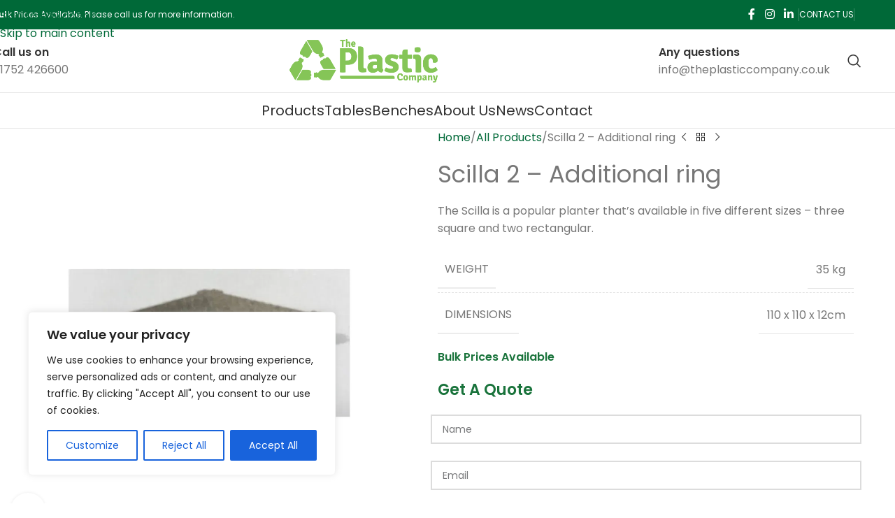

--- FILE ---
content_type: text/html; charset=UTF-8
request_url: https://www.theplasticcompany.co.uk/product/scilla-2-additional-ring/
body_size: 83331
content:
<!DOCTYPE html>
<html lang="en-GB">
<head>
	<meta charset="UTF-8">
	<link rel="profile" href="https://gmpg.org/xfn/11">
	<link rel="pingback" href="https://www.theplasticcompany.co.uk/xmlrpc.php">

	

<meta name="google-site-verification" content="0IJsHzY31K9lLfUs-Pe7QuVQP2N7oOO8eOO18VlQzOg" />
<div itemtype='http://schema.org/Product' itemscope>
                        <meta itemprop='name' content='Scilla 2 &#8211; Additional ring' />
                        <meta itemprop='description' content='The Scilla is a popular planter that’s available in five different sizes – three square and two rectangular.' />
                        <meta itemprop='image' content='https://wwwtheplasticcompa4ffc4.zapwp.com/q:i/r:0/wp:1/w:1/u:https://www.theplasticcompany.co.uk/wp-content/uploads/2022/09/Scilla-additional-ring.jpg' />
                        <div itemprop='offers' itemscope itemtype='http://schema.org/Offer'>
                            <meta itemprop='price' content='0.00' />
                            <meta itemprop='priceCurrency' content='GBP' />
                        </div>
                    </div>







<link rel="dns-prefetch" href="https://optimizerwpc.b-cdn.net" /><link rel="preconnect" href="https://optimizerwpc.b-cdn.net"><link rel="preconnect" href="https://optimize-v2.b-cdn.net/"><link rel="dns-prefetch" href="//wwwtheplasticcompa4ffc4.zapwp.com" /><link rel="preconnect" href="https://wwwtheplasticcompa4ffc4.zapwp.com"><meta name='robots' content='index, follow, max-image-preview:large, max-snippet:-1, max-video-preview:-1' />
	
	<script type="text/placeholder" data-script-id="delayed-script-0"></script>
	
	
	
	<title>Scilla 2 - Additional ring - The Plastic Company</title>
	<meta name="description" content="The Plastic Company offer a range of All Products including this Scilla 2 - Additional ring - all products 100% recycled or recyclable plastic." />
	<link rel="canonical" href="https://www.theplasticcompany.co.uk/product/scilla-2-additional-ring/" />
	<meta property="og:locale" content="en_GB" />
	<meta property="og:type" content="article" />
	<meta property="og:title" content="Scilla 2 - Additional ring" />
	<meta property="og:description" content="The Plastic Company offer a range of All Products including this Scilla 2 - Additional ring - all products 100% recycled or recyclable plastic." />
	<meta property="og:url" content="https://www.theplasticcompany.co.uk/product/scilla-2-additional-ring/" />
	<meta property="og:site_name" content="The Plastic Company" />
	<meta property="article:publisher" content="https://www.facebook.com/theplasticcompany" />
	<meta property="article:modified_time" content="2026-01-14T19:41:12+00:00" />
	<meta property="og:image" content="https://www.theplasticcompany.co.uk/wp-content/uploads/2022/09/Scilla-additional-ring.jpg" />
	<meta property="og:image:width" content="1080" />
	<meta property="og:image:height" content="1080" />
	<meta property="og:image:type" content="image/jpeg" />
	<meta name="twitter:card" content="summary_large_image" />
	<meta name="twitter:label1" content="Estimated reading time" />
	<meta name="twitter:data1" content="1 minute" />
	<script type="application/ld+json" class="yoast-schema-graph">{"@context":"https://schema.org","@graph":[{"@type":"WebPage","@id":"https://www.theplasticcompany.co.uk/product/scilla-2-additional-ring/","url":"https://www.theplasticcompany.co.uk/product/scilla-2-additional-ring/","name":"Scilla 2 - Additional ring - The Plastic Company","isPartOf":{"@id":"https://www.theplasticcompany.co.uk/#website"},"primaryImageOfPage":{"@id":"https://www.theplasticcompany.co.uk/product/scilla-2-additional-ring/#primaryimage"},"image":{"@id":"https://www.theplasticcompany.co.uk/product/scilla-2-additional-ring/#primaryimage"},"thumbnailUrl":"https://www.theplasticcompany.co.uk/wp-content/uploads/2022/09/Scilla-additional-ring.jpg","datePublished":"2022-09-15T13:18:57+00:00","dateModified":"2026-01-14T19:41:12+00:00","description":"The Plastic Company offer a range of All Products including this Scilla 2 - Additional ring - all products 100% recycled or recyclable plastic.","breadcrumb":{"@id":"https://www.theplasticcompany.co.uk/product/scilla-2-additional-ring/#breadcrumb"},"inLanguage":"en-GB","potentialAction":[{"@type":"ReadAction","target":["https://www.theplasticcompany.co.uk/product/scilla-2-additional-ring/"]}]},{"@type":"ImageObject","inLanguage":"en-GB","@id":"https://www.theplasticcompany.co.uk/product/scilla-2-additional-ring/#primaryimage","url":"https://www.theplasticcompany.co.uk/wp-content/uploads/2022/09/Scilla-additional-ring.jpg","contentUrl":"https://www.theplasticcompany.co.uk/wp-content/uploads/2022/09/Scilla-additional-ring.jpg","width":1080,"height":1080},{"@type":"BreadcrumbList","@id":"https://www.theplasticcompany.co.uk/product/scilla-2-additional-ring/#breadcrumb","itemListElement":[{"@type":"ListItem","position":1,"name":"Home","item":"https://www.theplasticcompany.co.uk/"},{"@type":"ListItem","position":2,"name":"Products","item":"https://www.theplasticcompany.co.uk/shop/"},{"@type":"ListItem","position":3,"name":"Scilla 2 &#8211; Additional ring"}]},{"@type":"WebSite","@id":"https://www.theplasticcompany.co.uk/#website","url":"https://www.theplasticcompany.co.uk/","name":"The Plastic Company","description":"","potentialAction":[{"@type":"SearchAction","target":{"@type":"EntryPoint","urlTemplate":"https://www.theplasticcompany.co.uk/?s={search_term_string}"},"query-input":{"@type":"PropertyValueSpecification","valueRequired":true,"valueName":"search_term_string"}}],"inLanguage":"en-GB"}]}</script>
	


<link rel='dns-prefetch' href='//fonts.googleapis.com' />
<link rel="alternate" type="application/rss+xml" title="The Plastic Company &raquo; Feed" href="https://www.theplasticcompany.co.uk/feed/" />
<link rel="alternate" type="application/rss+xml" title="The Plastic Company &raquo; Comments Feed" href="https://www.theplasticcompany.co.uk/comments/feed/" />
<link rel="alternate" type="application/rss+xml" title="The Plastic Company &raquo; Scilla 2 &#8211; Additional ring Comments Feed" href="https://www.theplasticcompany.co.uk/product/scilla-2-additional-ring/feed/" />
<link rel="alternate" title="oEmbed (JSON)" type="application/json+oembed" href="https://www.theplasticcompany.co.uk/wp-json/oembed/1.0/embed?url=https%3A%2F%2Fwww.theplasticcompany.co.uk%2Fproduct%2Fscilla-2-additional-ring%2F" />
<link rel="alternate" title="oEmbed (XML)" type="text/xml+oembed" href="https://www.theplasticcompany.co.uk/wp-json/oembed/1.0/embed?url=https%3A%2F%2Fwww.theplasticcompany.co.uk%2Fproduct%2Fscilla-2-additional-ring%2F&#038;format=xml" />
<style id='wp-img-auto-sizes-contain-inline-css' type='text/css'>
img:is([sizes=auto i],[sizes^="auto," i]){contain-intrinsic-size:3000px 1500px}
/*# sourceURL=wp-img-auto-sizes-contain-inline-css */
</style>

<link rel='stylesheet' id='wp-block-library-css' href='https://wwwtheplasticcompa4ffc4.zapwp.com/m:0/a:https://www.theplasticcompany.co.uk/wp-includes/css/dist/block-library/style.min.css?icv=23a356' type='text/css' media='all' />
<style id='safe-svg-svg-icon-style-inline-css' type='text/css'>
.safe-svg-cover{text-align:center}.safe-svg-cover .safe-svg-inside{display:inline-block;max-width:100%}.safe-svg-cover svg{fill:currentColor;height:100%;max-height:100%;max-width:100%;width:100%}

/*# sourceURL=https://www.theplasticcompany.co.uk/wp-content/plugins/safe-svg/dist/safe-svg-block-frontend.css */
</style>
<style id='global-styles-inline-css' type='text/css'>
:root{--wp--preset--aspect-ratio--square: 1;--wp--preset--aspect-ratio--4-3: 4/3;--wp--preset--aspect-ratio--3-4: 3/4;--wp--preset--aspect-ratio--3-2: 3/2;--wp--preset--aspect-ratio--2-3: 2/3;--wp--preset--aspect-ratio--16-9: 16/9;--wp--preset--aspect-ratio--9-16: 9/16;--wp--preset--color--black: #000000;--wp--preset--color--cyan-bluish-gray: #abb8c3;--wp--preset--color--white: #ffffff;--wp--preset--color--pale-pink: #f78da7;--wp--preset--color--vivid-red: #cf2e2e;--wp--preset--color--luminous-vivid-orange: #ff6900;--wp--preset--color--luminous-vivid-amber: #fcb900;--wp--preset--color--light-green-cyan: #7bdcb5;--wp--preset--color--vivid-green-cyan: #00d084;--wp--preset--color--pale-cyan-blue: #8ed1fc;--wp--preset--color--vivid-cyan-blue: #0693e3;--wp--preset--color--vivid-purple: #9b51e0;--wp--preset--gradient--vivid-cyan-blue-to-vivid-purple: linear-gradient(135deg,rgb(6,147,227) 0%,rgb(155,81,224) 100%);--wp--preset--gradient--light-green-cyan-to-vivid-green-cyan: linear-gradient(135deg,rgb(122,220,180) 0%,rgb(0,208,130) 100%);--wp--preset--gradient--luminous-vivid-amber-to-luminous-vivid-orange: linear-gradient(135deg,rgb(252,185,0) 0%,rgb(255,105,0) 100%);--wp--preset--gradient--luminous-vivid-orange-to-vivid-red: linear-gradient(135deg,rgb(255,105,0) 0%,rgb(207,46,46) 100%);--wp--preset--gradient--very-light-gray-to-cyan-bluish-gray: linear-gradient(135deg,rgb(238,238,238) 0%,rgb(169,184,195) 100%);--wp--preset--gradient--cool-to-warm-spectrum: linear-gradient(135deg,rgb(74,234,220) 0%,rgb(151,120,209) 20%,rgb(207,42,186) 40%,rgb(238,44,130) 60%,rgb(251,105,98) 80%,rgb(254,248,76) 100%);--wp--preset--gradient--blush-light-purple: linear-gradient(135deg,rgb(255,206,236) 0%,rgb(152,150,240) 100%);--wp--preset--gradient--blush-bordeaux: linear-gradient(135deg,rgb(254,205,165) 0%,rgb(254,45,45) 50%,rgb(107,0,62) 100%);--wp--preset--gradient--luminous-dusk: linear-gradient(135deg,rgb(255,203,112) 0%,rgb(199,81,192) 50%,rgb(65,88,208) 100%);--wp--preset--gradient--pale-ocean: linear-gradient(135deg,rgb(255,245,203) 0%,rgb(182,227,212) 50%,rgb(51,167,181) 100%);--wp--preset--gradient--electric-grass: linear-gradient(135deg,rgb(202,248,128) 0%,rgb(113,206,126) 100%);--wp--preset--gradient--midnight: linear-gradient(135deg,rgb(2,3,129) 0%,rgb(40,116,252) 100%);--wp--preset--font-size--small: 13px;--wp--preset--font-size--medium: 20px;--wp--preset--font-size--large: 36px;--wp--preset--font-size--x-large: 42px;--wp--preset--spacing--20: 0.44rem;--wp--preset--spacing--30: 0.67rem;--wp--preset--spacing--40: 1rem;--wp--preset--spacing--50: 1.5rem;--wp--preset--spacing--60: 2.25rem;--wp--preset--spacing--70: 3.38rem;--wp--preset--spacing--80: 5.06rem;--wp--preset--shadow--natural: 6px 6px 9px rgba(0, 0, 0, 0.2);--wp--preset--shadow--deep: 12px 12px 50px rgba(0, 0, 0, 0.4);--wp--preset--shadow--sharp: 6px 6px 0px rgba(0, 0, 0, 0.2);--wp--preset--shadow--outlined: 6px 6px 0px -3px rgb(255, 255, 255), 6px 6px rgb(0, 0, 0);--wp--preset--shadow--crisp: 6px 6px 0px rgb(0, 0, 0);}:where(body) { margin: 0; }.wp-site-blocks > .alignleft { float: left; margin-right: 2em; }.wp-site-blocks > .alignright { float: right; margin-left: 2em; }.wp-site-blocks > .aligncenter { justify-content: center; margin-left: auto; margin-right: auto; }:where(.is-layout-flex){gap: 0.5em;}:where(.is-layout-grid){gap: 0.5em;}.is-layout-flow > .alignleft{float: left;margin-inline-start: 0;margin-inline-end: 2em;}.is-layout-flow > .alignright{float: right;margin-inline-start: 2em;margin-inline-end: 0;}.is-layout-flow > .aligncenter{margin-left: auto !important;margin-right: auto !important;}.is-layout-constrained > .alignleft{float: left;margin-inline-start: 0;margin-inline-end: 2em;}.is-layout-constrained > .alignright{float: right;margin-inline-start: 2em;margin-inline-end: 0;}.is-layout-constrained > .aligncenter{margin-left: auto !important;margin-right: auto !important;}.is-layout-constrained > :where(:not(.alignleft):not(.alignright):not(.alignfull)){margin-left: auto !important;margin-right: auto !important;}body .is-layout-flex{display: flex;}.is-layout-flex{flex-wrap: wrap;align-items: center;}.is-layout-flex > :is(*, div){margin: 0;}body .is-layout-grid{display: grid;}.is-layout-grid > :is(*, div){margin: 0;}body{padding-top: 0px;padding-right: 0px;padding-bottom: 0px;padding-left: 0px;}a:where(:not(.wp-element-button)){text-decoration: none;}:root :where(.wp-element-button, .wp-block-button__link){background-color: #32373c;border-width: 0;color: #fff;font-family: inherit;font-size: inherit;font-style: inherit;font-weight: inherit;letter-spacing: inherit;line-height: inherit;padding-top: calc(0.667em + 2px);padding-right: calc(1.333em + 2px);padding-bottom: calc(0.667em + 2px);padding-left: calc(1.333em + 2px);text-decoration: none;text-transform: inherit;}.has-black-color{color: var(--wp--preset--color--black) !important;}.has-cyan-bluish-gray-color{color: var(--wp--preset--color--cyan-bluish-gray) !important;}.has-white-color{color: var(--wp--preset--color--white) !important;}.has-pale-pink-color{color: var(--wp--preset--color--pale-pink) !important;}.has-vivid-red-color{color: var(--wp--preset--color--vivid-red) !important;}.has-luminous-vivid-orange-color{color: var(--wp--preset--color--luminous-vivid-orange) !important;}.has-luminous-vivid-amber-color{color: var(--wp--preset--color--luminous-vivid-amber) !important;}.has-light-green-cyan-color{color: var(--wp--preset--color--light-green-cyan) !important;}.has-vivid-green-cyan-color{color: var(--wp--preset--color--vivid-green-cyan) !important;}.has-pale-cyan-blue-color{color: var(--wp--preset--color--pale-cyan-blue) !important;}.has-vivid-cyan-blue-color{color: var(--wp--preset--color--vivid-cyan-blue) !important;}.has-vivid-purple-color{color: var(--wp--preset--color--vivid-purple) !important;}.has-black-background-color{background-color: var(--wp--preset--color--black) !important;}.has-cyan-bluish-gray-background-color{background-color: var(--wp--preset--color--cyan-bluish-gray) !important;}.has-white-background-color{background-color: var(--wp--preset--color--white) !important;}.has-pale-pink-background-color{background-color: var(--wp--preset--color--pale-pink) !important;}.has-vivid-red-background-color{background-color: var(--wp--preset--color--vivid-red) !important;}.has-luminous-vivid-orange-background-color{background-color: var(--wp--preset--color--luminous-vivid-orange) !important;}.has-luminous-vivid-amber-background-color{background-color: var(--wp--preset--color--luminous-vivid-amber) !important;}.has-light-green-cyan-background-color{background-color: var(--wp--preset--color--light-green-cyan) !important;}.has-vivid-green-cyan-background-color{background-color: var(--wp--preset--color--vivid-green-cyan) !important;}.has-pale-cyan-blue-background-color{background-color: var(--wp--preset--color--pale-cyan-blue) !important;}.has-vivid-cyan-blue-background-color{background-color: var(--wp--preset--color--vivid-cyan-blue) !important;}.has-vivid-purple-background-color{background-color: var(--wp--preset--color--vivid-purple) !important;}.has-black-border-color{border-color: var(--wp--preset--color--black) !important;}.has-cyan-bluish-gray-border-color{border-color: var(--wp--preset--color--cyan-bluish-gray) !important;}.has-white-border-color{border-color: var(--wp--preset--color--white) !important;}.has-pale-pink-border-color{border-color: var(--wp--preset--color--pale-pink) !important;}.has-vivid-red-border-color{border-color: var(--wp--preset--color--vivid-red) !important;}.has-luminous-vivid-orange-border-color{border-color: var(--wp--preset--color--luminous-vivid-orange) !important;}.has-luminous-vivid-amber-border-color{border-color: var(--wp--preset--color--luminous-vivid-amber) !important;}.has-light-green-cyan-border-color{border-color: var(--wp--preset--color--light-green-cyan) !important;}.has-vivid-green-cyan-border-color{border-color: var(--wp--preset--color--vivid-green-cyan) !important;}.has-pale-cyan-blue-border-color{border-color: var(--wp--preset--color--pale-cyan-blue) !important;}.has-vivid-cyan-blue-border-color{border-color: var(--wp--preset--color--vivid-cyan-blue) !important;}.has-vivid-purple-border-color{border-color: var(--wp--preset--color--vivid-purple) !important;}.has-vivid-cyan-blue-to-vivid-purple-gradient-background{background: var(--wp--preset--gradient--vivid-cyan-blue-to-vivid-purple) !important;}.has-light-green-cyan-to-vivid-green-cyan-gradient-background{background: var(--wp--preset--gradient--light-green-cyan-to-vivid-green-cyan) !important;}.has-luminous-vivid-amber-to-luminous-vivid-orange-gradient-background{background: var(--wp--preset--gradient--luminous-vivid-amber-to-luminous-vivid-orange) !important;}.has-luminous-vivid-orange-to-vivid-red-gradient-background{background: var(--wp--preset--gradient--luminous-vivid-orange-to-vivid-red) !important;}.has-very-light-gray-to-cyan-bluish-gray-gradient-background{background: var(--wp--preset--gradient--very-light-gray-to-cyan-bluish-gray) !important;}.has-cool-to-warm-spectrum-gradient-background{background: var(--wp--preset--gradient--cool-to-warm-spectrum) !important;}.has-blush-light-purple-gradient-background{background: var(--wp--preset--gradient--blush-light-purple) !important;}.has-blush-bordeaux-gradient-background{background: var(--wp--preset--gradient--blush-bordeaux) !important;}.has-luminous-dusk-gradient-background{background: var(--wp--preset--gradient--luminous-dusk) !important;}.has-pale-ocean-gradient-background{background: var(--wp--preset--gradient--pale-ocean) !important;}.has-electric-grass-gradient-background{background: var(--wp--preset--gradient--electric-grass) !important;}.has-midnight-gradient-background{background: var(--wp--preset--gradient--midnight) !important;}.has-small-font-size{font-size: var(--wp--preset--font-size--small) !important;}.has-medium-font-size{font-size: var(--wp--preset--font-size--medium) !important;}.has-large-font-size{font-size: var(--wp--preset--font-size--large) !important;}.has-x-large-font-size{font-size: var(--wp--preset--font-size--x-large) !important;}
:where(.wp-block-post-template.is-layout-flex){gap: 1.25em;}:where(.wp-block-post-template.is-layout-grid){gap: 1.25em;}
:where(.wp-block-term-template.is-layout-flex){gap: 1.25em;}:where(.wp-block-term-template.is-layout-grid){gap: 1.25em;}
:where(.wp-block-columns.is-layout-flex){gap: 2em;}:where(.wp-block-columns.is-layout-grid){gap: 2em;}
:root :where(.wp-block-pullquote){font-size: 1.5em;line-height: 1.6;}
/*# sourceURL=global-styles-inline-css */
</style>
<link rel='stylesheet' id='cpsh-shortcodes-css' href='https://wwwtheplasticcompa4ffc4.zapwp.com/m:0/a:https://www.theplasticcompany.co.uk/wp-content/plugins/column-shortcodes//assets/css/shortcodes.css?icv=23a356' type='text/css' media='all' />
<link rel='stylesheet' id='responsive-lightbox-nivo_lightbox-css-css' href='https://wwwtheplasticcompa4ffc4.zapwp.com/m:0/a:https://www.theplasticcompany.co.uk/wp-content/plugins/responsive-lightbox-lite/assets/nivo-lightbox/nivo-lightbox.css?icv=23a356' type='text/css' media='all' />
<link rel='stylesheet' id='responsive-lightbox-nivo_lightbox-css-d-css' href='https://wwwtheplasticcompa4ffc4.zapwp.com/m:0/a:https://www.theplasticcompany.co.uk/wp-content/plugins/responsive-lightbox-lite/assets/nivo-lightbox/themes/default/default.css?icv=23a356' type='text/css' media='all' />
<link rel='stylesheet' id='wpmenucart-icons-css' href='https://wwwtheplasticcompa4ffc4.zapwp.com/m:0/a:https://www.theplasticcompany.co.uk/wp-content/plugins/woocommerce-menu-bar-cart/assets/css/wpmenucart-icons.min.css?icv=23a356' type='text/css' media='all' />
<style id='wpmenucart-icons-inline-css' type='text/css'>
@font-face{font-family:WPMenuCart;src:url(https://wwwtheplasticcompa4ffc4.zapwp.com/m:0/a:https://www.theplasticcompany.co.uk/wp-content/plugins/woocommerce-menu-bar-cart/assets/fonts/WPMenuCart.eot);src:url(https://wwwtheplasticcompa4ffc4.zapwp.com/m:0/a:https://www.theplasticcompany.co.uk/wp-content/plugins/woocommerce-menu-bar-cart/assets/fonts/WPMenuCart.eot) format('embedded-opentype'),url(https://wwwtheplasticcompa4ffc4.zapwp.com/m:0/a:https://www.theplasticcompany.co.uk/wp-content/plugins/woocommerce-menu-bar-cart/assets/fonts/WPMenuCart.woff2) format('woff2'),url(https://wwwtheplasticcompa4ffc4.zapwp.com/m:0/a:https://www.theplasticcompany.co.uk/wp-content/plugins/woocommerce-menu-bar-cart/assets/fonts/WPMenuCart.woff) format('woff'),url(https://wwwtheplasticcompa4ffc4.zapwp.com/m:0/a:https://www.theplasticcompany.co.uk/wp-content/plugins/woocommerce-menu-bar-cart/assets/fonts/WPMenuCart.ttf) format('truetype'),url(https://wwwtheplasticcompa4ffc4.zapwp.com/m:0/a:https://www.theplasticcompany.co.uk/wp-content/plugins/woocommerce-menu-bar-cart/assets/fonts/WPMenuCart.svg#WPMenuCart) format('svg');font-weight:400;font-style:normal;font-display:swap}
/*# sourceURL=wpmenucart-icons-inline-css */
</style>
<link rel='stylesheet' id='wpmenucart-css' href='https://wwwtheplasticcompa4ffc4.zapwp.com/m:0/a:https://www.theplasticcompany.co.uk/wp-content/plugins/woocommerce-menu-bar-cart/assets/css/wpmenucart-main.min.css?icv=23a356' type='text/css' media='all' />
<style id='woocommerce-inline-inline-css' type='text/css'>
.woocommerce form .form-row .required { visibility: visible; }
/*# sourceURL=woocommerce-inline-inline-css */
</style>
<link rel='stylesheet' id='mc4wp-form-themes-css' href='https://wwwtheplasticcompa4ffc4.zapwp.com/m:0/a:https://www.theplasticcompany.co.uk/wp-content/plugins/mailchimp-for-wp/assets/css/form-themes.css?icv=23a356' type='text/css' media='all' />
<link rel='stylesheet' id='elementor-icons-css' href='https://wwwtheplasticcompa4ffc4.zapwp.com/m:0/a:https://www.theplasticcompany.co.uk/wp-content/plugins/elementor/assets/lib/eicons/css/elementor-icons.min.css?icv=23a356' type='text/css' media='all' />
<link rel='stylesheet' id='elementor-frontend-css' href='https://wwwtheplasticcompa4ffc4.zapwp.com/m:0/a:https://www.theplasticcompany.co.uk/wp-content/plugins/elementor/assets/css/frontend.min.css?icv=23a356' type='text/css' media='all' />
<link rel='stylesheet' id='elementor-post-5118-css' href='https://wwwtheplasticcompa4ffc4.zapwp.com/m:0/a:https://www.theplasticcompany.co.uk/wp-content/uploads/elementor/css/post-5118.css?icv=23a356' type='text/css' media='all' />
<link rel='preload' href='https://wwwtheplasticcompa4ffc4.zapwp.com/m:0/a:https://www.theplasticcompany.co.uk/wp-content/plugins/elementor/assets/lib/font-awesome/css/all.min.css?icv=23a356' as='style' media='all' onload="this.onload=null;this.rel='stylesheet'" />
<link rel='preload' href='https://wwwtheplasticcompa4ffc4.zapwp.com/m:0/a:https://www.theplasticcompany.co.uk/wp-content/plugins/elementor/assets/lib/font-awesome/css/v4-shims.min.css?icv=23a356' as='style' media='all' onload="this.onload=null;this.rel='stylesheet'" />
<link rel='stylesheet' id='wd-style-base-css' href='https://wwwtheplasticcompa4ffc4.zapwp.com/m:0/a:https://www.theplasticcompany.co.uk/wp-content/themes/woodmart/css/parts/base.min.css?icv=23a356' type='text/css' media='all' />
<link rel='stylesheet' id='wd-helpers-wpb-elem-css' href='https://wwwtheplasticcompa4ffc4.zapwp.com/m:0/a:https://www.theplasticcompany.co.uk/wp-content/themes/woodmart/css/parts/helpers-wpb-elem.min.css?icv=23a356' type='text/css' media='all' />
<link rel='stylesheet' id='wd-elementor-base-css' href='https://wwwtheplasticcompa4ffc4.zapwp.com/m:0/a:https://www.theplasticcompany.co.uk/wp-content/themes/woodmart/css/parts/int-elem-base.min.css?icv=23a356' type='text/css' media='all' />
<link rel='stylesheet' id='wd-elementor-pro-base-css' href='https://wwwtheplasticcompa4ffc4.zapwp.com/m:0/a:https://www.theplasticcompany.co.uk/wp-content/themes/woodmart/css/parts/int-elementor-pro.min.css?icv=23a356' type='text/css' media='all' />
<link rel='stylesheet' id='wd-int-wordfence-css' href='https://wwwtheplasticcompa4ffc4.zapwp.com/m:0/a:https://www.theplasticcompany.co.uk/wp-content/themes/woodmart/css/parts/int-wordfence.min.css?icv=23a356' type='text/css' media='all' />
<link rel='stylesheet' id='wd-woocommerce-base-css' href='https://wwwtheplasticcompa4ffc4.zapwp.com/m:0/a:https://www.theplasticcompany.co.uk/wp-content/themes/woodmart/css/parts/woocommerce-base.min.css?icv=23a356' type='text/css' media='all' />
<link rel='stylesheet' id='wd-mod-star-rating-css' href='https://wwwtheplasticcompa4ffc4.zapwp.com/m:0/a:https://www.theplasticcompany.co.uk/wp-content/themes/woodmart/css/parts/mod-star-rating.min.css?icv=23a356' type='text/css' media='all' />
<link rel='stylesheet' id='wd-woocommerce-block-notices-css' href='https://wwwtheplasticcompa4ffc4.zapwp.com/m:0/a:https://www.theplasticcompany.co.uk/wp-content/themes/woodmart/css/parts/woo-mod-block-notices.min.css?icv=23a356' type='text/css' media='all' />
<link rel='stylesheet' id='wd-woo-mod-quantity-css' href='https://wwwtheplasticcompa4ffc4.zapwp.com/m:0/a:https://www.theplasticcompany.co.uk/wp-content/themes/woodmart/css/parts/woo-mod-quantity.min.css?icv=23a356' type='text/css' media='all' />
<link rel='stylesheet' id='wd-woo-single-prod-el-base-css' href='https://wwwtheplasticcompa4ffc4.zapwp.com/m:0/a:https://www.theplasticcompany.co.uk/wp-content/themes/woodmart/css/parts/woo-single-prod-el-base.min.css?icv=23a356' type='text/css' media='all' />
<link rel='stylesheet' id='wd-woo-mod-stock-status-css' href='https://wwwtheplasticcompa4ffc4.zapwp.com/m:0/a:https://www.theplasticcompany.co.uk/wp-content/themes/woodmart/css/parts/woo-mod-stock-status.min.css?icv=23a356' type='text/css' media='all' />
<link rel='stylesheet' id='wd-woo-mod-shop-attributes-css' href='https://wwwtheplasticcompa4ffc4.zapwp.com/m:0/a:https://www.theplasticcompany.co.uk/wp-content/themes/woodmart/css/parts/woo-mod-shop-attributes.min.css?icv=23a356' type='text/css' media='all' />
<link rel='stylesheet' id='wd-wp-blocks-css' href='https://wwwtheplasticcompa4ffc4.zapwp.com/m:0/a:https://www.theplasticcompany.co.uk/wp-content/themes/woodmart/css/parts/wp-blocks.min.css?icv=23a356' type='text/css' media='all' />
<link rel='stylesheet' id='child-style-css' href='https://wwwtheplasticcompa4ffc4.zapwp.com/m:0/a:https://www.theplasticcompany.co.uk/wp-content/themes/woodmart-child/style.css?icv=23a356' type='text/css' media='all' />
<link rel='stylesheet' id='wd-header-base-css' href='https://wwwtheplasticcompa4ffc4.zapwp.com/m:0/a:https://www.theplasticcompany.co.uk/wp-content/themes/woodmart/css/parts/header-base.min.css?icv=23a356' type='text/css' media='all' />
<link rel='stylesheet' id='wd-mod-tools-css' href='https://wwwtheplasticcompa4ffc4.zapwp.com/m:0/a:https://www.theplasticcompany.co.uk/wp-content/themes/woodmart/css/parts/mod-tools.min.css?icv=23a356' type='text/css' media='all' />
<link rel='stylesheet' id='wd-header-elements-base-css' href='https://wwwtheplasticcompa4ffc4.zapwp.com/m:0/a:https://www.theplasticcompany.co.uk/wp-content/themes/woodmart/css/parts/header-el-base.min.css?icv=23a356' type='text/css' media='all' />
<link rel='stylesheet' id='wd-social-icons-css' href='https://wwwtheplasticcompa4ffc4.zapwp.com/m:0/a:https://www.theplasticcompany.co.uk/wp-content/themes/woodmart/css/parts/el-social-icons.min.css?icv=23a356' type='text/css' media='all' />
<link rel='stylesheet' id='wd-info-box-css' href='https://wwwtheplasticcompa4ffc4.zapwp.com/m:0/a:https://www.theplasticcompany.co.uk/wp-content/themes/woodmart/css/parts/el-info-box.min.css?icv=23a356' type='text/css' media='all' />
<link rel='stylesheet' id='wd-header-search-css' href='https://wwwtheplasticcompa4ffc4.zapwp.com/m:0/a:https://www.theplasticcompany.co.uk/wp-content/themes/woodmart/css/parts/header-el-search.min.css?icv=23a356' type='text/css' media='all' />
<link rel='stylesheet' id='wd-header-mobile-nav-dropdown-css' href='https://wwwtheplasticcompa4ffc4.zapwp.com/m:0/a:https://www.theplasticcompany.co.uk/wp-content/themes/woodmart/css/parts/header-el-mobile-nav-dropdown.min.css?icv=23a356' type='text/css' media='all' />
<link rel='stylesheet' id='wd-woo-single-prod-predefined-css' href='https://wwwtheplasticcompa4ffc4.zapwp.com/m:0/a:https://www.theplasticcompany.co.uk/wp-content/themes/woodmart/css/parts/woo-single-prod-predefined.min.css?icv=23a356' type='text/css' media='all' />
<link rel='stylesheet' id='wd-woo-single-prod-and-quick-view-predefined-css' href='https://wwwtheplasticcompa4ffc4.zapwp.com/m:0/a:https://www.theplasticcompany.co.uk/wp-content/themes/woodmart/css/parts/woo-single-prod-and-quick-view-predefined.min.css?icv=23a356' type='text/css' media='all' />
<link rel='stylesheet' id='wd-woo-single-prod-el-tabs-predefined-css' href='https://wwwtheplasticcompa4ffc4.zapwp.com/m:0/a:https://www.theplasticcompany.co.uk/wp-content/themes/woodmart/css/parts/woo-single-prod-el-tabs-predefined.min.css?icv=23a356' type='text/css' media='all' />
<link rel='stylesheet' id='wd-woo-single-prod-el-gallery-css' href='https://wwwtheplasticcompa4ffc4.zapwp.com/m:0/a:https://www.theplasticcompany.co.uk/wp-content/themes/woodmart/css/parts/woo-single-prod-el-gallery.min.css?icv=23a356' type='text/css' media='all' />
<link rel='stylesheet' id='wd-swiper-css' href='https://wwwtheplasticcompa4ffc4.zapwp.com/m:0/a:https://www.theplasticcompany.co.uk/wp-content/themes/woodmart/css/parts/lib-swiper.min.css?icv=23a356' type='text/css' media='all' />
<link rel='stylesheet' id='wd-swiper-arrows-css' href='https://wwwtheplasticcompa4ffc4.zapwp.com/m:0/a:https://www.theplasticcompany.co.uk/wp-content/themes/woodmart/css/parts/lib-swiper-arrows.min.css?icv=23a356' type='text/css' media='all' />
<link rel='stylesheet' id='wd-photoswipe-css' href='https://wwwtheplasticcompa4ffc4.zapwp.com/m:0/a:https://www.theplasticcompany.co.uk/wp-content/themes/woodmart/css/parts/lib-photoswipe.min.css?icv=23a356' type='text/css' media='all' />
<link rel='stylesheet' id='wd-woo-single-prod-el-navigation-css' href='https://wwwtheplasticcompa4ffc4.zapwp.com/m:0/a:https://www.theplasticcompany.co.uk/wp-content/themes/woodmart/css/parts/woo-single-prod-el-navigation.min.css?icv=23a356' type='text/css' media='all' />
<link rel='stylesheet' id='wd-tabs-css' href='https://wwwtheplasticcompa4ffc4.zapwp.com/m:0/a:https://www.theplasticcompany.co.uk/wp-content/themes/woodmart/css/parts/el-tabs.min.css?icv=23a356' type='text/css' media='all' />
<link rel='stylesheet' id='wd-woo-single-prod-el-tabs-opt-layout-tabs-css' href='https://wwwtheplasticcompa4ffc4.zapwp.com/m:0/a:https://www.theplasticcompany.co.uk/wp-content/themes/woodmart/css/parts/woo-single-prod-el-tabs-opt-layout-tabs.min.css?icv=23a356' type='text/css' media='all' />
<link rel='stylesheet' id='wd-accordion-css' href='https://wwwtheplasticcompa4ffc4.zapwp.com/m:0/a:https://www.theplasticcompany.co.uk/wp-content/themes/woodmart/css/parts/el-accordion.min.css?icv=23a356' type='text/css' media='all' />
<link rel='stylesheet' id='wd-accordion-elem-wpb-css' href='https://wwwtheplasticcompa4ffc4.zapwp.com/m:0/a:https://www.theplasticcompany.co.uk/wp-content/themes/woodmart/css/parts/el-accordion-wpb-elem.min.css?icv=23a356' type='text/css' media='all' />
<link rel='stylesheet' id='wd-woo-single-prod-el-reviews-css' href='https://wwwtheplasticcompa4ffc4.zapwp.com/m:0/a:https://www.theplasticcompany.co.uk/wp-content/themes/woodmart/css/parts/woo-single-prod-el-reviews.min.css?icv=23a356' type='text/css' media='all' />
<link rel='stylesheet' id='wd-post-types-mod-comments-css' href='https://wwwtheplasticcompa4ffc4.zapwp.com/m:0/a:https://www.theplasticcompany.co.uk/wp-content/themes/woodmart/css/parts/post-types-mod-comments.min.css?icv=23a356' type='text/css' media='all' />
<link rel='stylesheet' id='wd-product-loop-css' href='https://wwwtheplasticcompa4ffc4.zapwp.com/m:0/a:https://www.theplasticcompany.co.uk/wp-content/themes/woodmart/css/parts/woo-product-loop.min.css?icv=23a356' type='text/css' media='all' />
<link rel='stylesheet' id='wd-product-loop-icons-css' href='https://wwwtheplasticcompa4ffc4.zapwp.com/m:0/a:https://www.theplasticcompany.co.uk/wp-content/themes/woodmart/css/parts/woo-product-loop-icons.min.css?icv=23a356' type='text/css' media='all' />
<link rel='stylesheet' id='wd-mfp-popup-css' href='https://wwwtheplasticcompa4ffc4.zapwp.com/m:0/a:https://www.theplasticcompany.co.uk/wp-content/themes/woodmart/css/parts/lib-magnific-popup.min.css?icv=23a356' type='text/css' media='all' />
<link rel='stylesheet' id='wd-mod-animations-transform-css' href='https://wwwtheplasticcompa4ffc4.zapwp.com/m:0/a:https://www.theplasticcompany.co.uk/wp-content/themes/woodmart/css/parts/mod-animations-transform.min.css?icv=23a356' type='text/css' media='all' />
<link rel='stylesheet' id='wd-mod-transform-css' href='https://wwwtheplasticcompa4ffc4.zapwp.com/m:0/a:https://www.theplasticcompany.co.uk/wp-content/themes/woodmart/css/parts/mod-transform.min.css?icv=23a356' type='text/css' media='all' />
<link rel='stylesheet' id='wd-swiper-pagin-css' href='https://wwwtheplasticcompa4ffc4.zapwp.com/m:0/a:https://www.theplasticcompany.co.uk/wp-content/themes/woodmart/css/parts/lib-swiper-pagin.min.css?icv=23a356' type='text/css' media='all' />
<link rel='stylesheet' id='wd-footer-base-css' href='https://wwwtheplasticcompa4ffc4.zapwp.com/m:0/a:https://www.theplasticcompany.co.uk/wp-content/themes/woodmart/css/parts/footer-base.min.css?icv=23a356' type='text/css' media='all' />
<link rel='stylesheet' id='wd-header-search-fullscreen-css' href='https://wwwtheplasticcompa4ffc4.zapwp.com/m:0/a:https://www.theplasticcompany.co.uk/wp-content/themes/woodmart/css/parts/header-el-search-fullscreen-general.min.css?icv=23a356' type='text/css' media='all' />
<link rel='stylesheet' id='wd-header-search-fullscreen-1-css' href='https://wwwtheplasticcompa4ffc4.zapwp.com/m:0/a:https://www.theplasticcompany.co.uk/wp-content/themes/woodmart/css/parts/header-el-search-fullscreen-1.min.css?icv=23a356' type='text/css' media='all' />
<link rel='stylesheet' id='wd-wd-search-form-css' href='https://wwwtheplasticcompa4ffc4.zapwp.com/m:0/a:https://www.theplasticcompany.co.uk/wp-content/themes/woodmart/css/parts/wd-search-form.min.css?icv=23a356' type='text/css' media='all' />
<link rel='stylesheet' id='wd-wd-search-results-css' href='https://wwwtheplasticcompa4ffc4.zapwp.com/m:0/a:https://www.theplasticcompany.co.uk/wp-content/themes/woodmart/css/parts/wd-search-results.min.css?icv=23a356' type='text/css' media='all' />
<link rel='stylesheet' id='wd-wd-search-dropdown-css' href='https://wwwtheplasticcompa4ffc4.zapwp.com/m:0/a:https://www.theplasticcompany.co.uk/wp-content/themes/woodmart/css/parts/wd-search-dropdown.min.css?icv=23a356' type='text/css' media='all' />
<link rel='stylesheet' id='xts-style-theme_settings_default-css' href='https://wwwtheplasticcompa4ffc4.zapwp.com/m:0/a:https://www.theplasticcompany.co.uk/wp-content/uploads/2026/01/xts-theme_settings_default-1767613804.css?icv=23a356' type='text/css' media='all' />
<link rel='stylesheet' id='xts-google-fonts-css' href='https://fonts.googleapis.com/css?family=Poppins%3A400%2C600&#038;ver=8.3.8' type='text/css' media='all' />
<link rel='stylesheet' id='elementor-gf-local-roboto-css' href='https://www.theplasticcompany.co.uk/wp-content/uploads/elementor/google-fonts/css/roboto.css?ver=1745493174' type='text/css' media='all' />
<link rel='stylesheet' id='elementor-gf-local-robotoslab-css' href='https://www.theplasticcompany.co.uk/wp-content/uploads/elementor/google-fonts/css/robotoslab.css?ver=1745493175' type='text/css' media='all' />
<script type="text/javascript">var n489D_vars={"triggerDomEvent":"true", "delayOn":"false", "triggerElementor":"true", "linkPreload":"false", "excludeLink":["add-to-cart"]};</script><script type="text/placeholder" data-script-id="delayed-script-1"></script><script type="text/placeholder" data-script-id="delayed-script-2"></script>
<script type="text/placeholder" data-script-id="delayed-script-3"></script>
<script type="text/placeholder" data-script-id="delayed-script-4"></script>
<script type="text/placeholder" data-script-id="delayed-script-5"></script>
<script type="text/placeholder" data-script-id="delayed-script-6"></script>
<script type="text/placeholder" data-script-id="delayed-script-7"></script>
<script type="text/placeholder" data-script-id="delayed-script-8"></script>
<script type="text/placeholder" data-script-id="delayed-script-9"></script>
<script type="text/placeholder" data-script-id="delayed-script-10"></script>
<script type="text/placeholder" data-script-id="delayed-script-11"></script>
<script type="text/placeholder" data-script-id="delayed-script-12"></script>
<script type="text/placeholder" data-script-id="delayed-script-13"></script>
<script type="text/placeholder" data-script-id="delayed-script-14"></script>
<script type="text/placeholder" data-script-id="delayed-script-15"></script>
<script type="text/placeholder" data-script-id="delayed-script-16"></script>
<script type="text/placeholder" data-script-id="delayed-script-17"></script>
<script type="text/placeholder" data-script-id="delayed-script-18"></script>
<script type="text/placeholder" data-script-id="delayed-script-19"></script>
<script type="text/placeholder" data-script-id="delayed-script-20"></script>
<script type="text/placeholder" data-script-id="delayed-script-21"></script>
<script type="text/placeholder" data-script-id="delayed-script-22"></script>
<link rel="https://api.w.org/" href="https://www.theplasticcompany.co.uk/wp-json/" /><link rel="alternate" title="JSON" type="application/json" href="https://www.theplasticcompany.co.uk/wp-json/wp/v2/product/13357" /><link rel="EditURI" type="application/rsd+xml" title="RSD" href="https://www.theplasticcompany.co.uk/xmlrpc.php?rsd" />

<link rel='shortlink' href='https://www.theplasticcompany.co.uk/?p=13357' />
<style id="cky-style-inline">[data-cky-tag]{visibility:hidden;}</style><script type="text/placeholder" data-script-id="delayed-script-23"></script>

<meta name="google-site-verification" content="TrQxDcpttPt2wmoyGllELC1hyQmNHJYzOm6tfg6o3Uc" />

<script type="text/placeholder" data-script-id="delayed-script-24"></script>
<script type="text/placeholder" data-script-id="delayed-script-25"></script>

<meta name="google-adsense-account" content="ca-pub-6849699136996397">
 <script type="text/placeholder" data-script-id="delayed-script-26"></script>
 <script type="text/placeholder" data-script-id="delayed-script-27"></script>
<script type="text/placeholder" data-script-id="delayed-script-28"></script><meta name="ti-site-data" content="[base64]" />					<meta name="viewport" content="width=device-width, initial-scale=1.0, maximum-scale=1.0, user-scalable=no">
										<noscript><style>.woocommerce-product-gallery{ opacity: 1 !important; }</style></noscript>
	<meta name="generator" content="Elementor 3.34.2; features: additional_custom_breakpoints; settings: css_print_method-external, google_font-enabled, font_display-auto">


<script type="text/placeholder" data-script-id="delayed-script-29"></script>
<script type="text/placeholder" data-script-id="delayed-script-30"></script>
			<style>
				.e-con.e-parent:nth-of-type(n+4):not(.e-lazyloaded):not(.e-no-lazyload),
				.e-con.e-parent:nth-of-type(n+4):not(.e-lazyloaded):not(.e-no-lazyload) * {
					background-image: none !important;
				}
				@media screen and (max-height: 1024px) {
					.e-con.e-parent:nth-of-type(n+3):not(.e-lazyloaded):not(.e-no-lazyload),
					.e-con.e-parent:nth-of-type(n+3):not(.e-lazyloaded):not(.e-no-lazyload) * {
						background-image: none !important;
					}
				}
				@media screen and (max-height: 640px) {
					.e-con.e-parent:nth-of-type(n+2):not(.e-lazyloaded):not(.e-no-lazyload),
					.e-con.e-parent:nth-of-type(n+2):not(.e-lazyloaded):not(.e-no-lazyload) * {
						background-image: none !important;
					}
				}
			</style>
			<link rel="icon" href="https://wwwtheplasticcompa4ffc4.zapwp.com/q:i/r:0/wp:1/w:1/u:https://www.theplasticcompany.co.uk/wp-content/uploads/2025/11/cropped-Plastic-Company-Logo-Square-Google-32x32.png" sizes="32x32" />
<link rel="icon" href="https://wwwtheplasticcompa4ffc4.zapwp.com/q:i/r:0/wp:1/w:1/u:https://www.theplasticcompany.co.uk/wp-content/uploads/2025/11/cropped-Plastic-Company-Logo-Square-Google-192x192.png" sizes="192x192" />
<link rel="apple-touch-icon" href="https://wwwtheplasticcompa4ffc4.zapwp.com/q:i/r:0/wp:1/w:1/u:https://www.theplasticcompany.co.uk/wp-content/uploads/2025/11/cropped-Plastic-Company-Logo-Square-Google-180x180.png" />
<meta name="msapplication-TileImage" content="https://wwwtheplasticcompa4ffc4.zapwp.com/q:i/r:0/wp:1/w:1/u:https://www.theplasticcompany.co.uk/wp-content/uploads/2025/11/cropped-Plastic-Company-Logo-Square-Google-270x270.png" />
		<style type="text/css" id="wp-custom-css">
			.price { display: none !important; }.wpmenucartli { display:none !important; }		</style>
		<style>
		
		</style><script type="text/placeholder" data-script-id="delayed-script-31"></script>
<noscript><img alt="" src="https://secure.leadforensics.com/106163.png" style="display:none;" /></noscript>
<meta name="google-site-verification" content="0IJsHzY31K9lLfUs-Pe7QuVQP2N7oOO8eOO18VlQzOg" />			<style id="wd-style-header_392513-css" data-type="wd-style-header_392513">
				:root{
	--wd-top-bar-h: 42px;
	--wd-top-bar-sm-h: 38px;
	--wd-top-bar-sticky-h: .00001px;
	--wd-top-bar-brd-w: .00001px;

	--wd-header-general-h: 90px;
	--wd-header-general-sm-h: 60px;
	--wd-header-general-sticky-h: .00001px;
	--wd-header-general-brd-w: 1px;

	--wd-header-bottom-h: 50px;
	--wd-header-bottom-sm-h: .00001px;
	--wd-header-bottom-sticky-h: .00001px;
	--wd-header-bottom-brd-w: 1px;

	--wd-header-clone-h: 60px;

	--wd-header-brd-w: calc(var(--wd-top-bar-brd-w) + var(--wd-header-general-brd-w) + var(--wd-header-bottom-brd-w));
	--wd-header-h: calc(var(--wd-top-bar-h) + var(--wd-header-general-h) + var(--wd-header-bottom-h) + var(--wd-header-brd-w));
	--wd-header-sticky-h: calc(var(--wd-top-bar-sticky-h) + var(--wd-header-general-sticky-h) + var(--wd-header-bottom-sticky-h) + var(--wd-header-clone-h) + var(--wd-header-brd-w));
	--wd-header-sm-h: calc(var(--wd-top-bar-sm-h) + var(--wd-header-general-sm-h) + var(--wd-header-bottom-sm-h) + var(--wd-header-brd-w));
}

.whb-top-bar .wd-dropdown {
	margin-top: 0px;
}

.whb-top-bar .wd-dropdown:after {
	height: 11px;
}




:root:has(.whb-general-header.whb-border-boxed) {
	--wd-header-general-brd-w: .00001px;
}

@media (max-width: 1024px) {
:root:has(.whb-general-header.whb-hidden-mobile) {
	--wd-header-general-brd-w: .00001px;
}
}

:root:has(.whb-header-bottom.whb-border-boxed) {
	--wd-header-bottom-brd-w: .00001px;
}

@media (max-width: 1024px) {
:root:has(.whb-header-bottom.whb-hidden-mobile) {
	--wd-header-bottom-brd-w: .00001px;
}
}

.whb-header-bottom .wd-dropdown {
	margin-top: 4px;
}

.whb-header-bottom .wd-dropdown:after {
	height: 15px;
}


.whb-clone.whb-sticked .wd-dropdown:not(.sub-sub-menu) {
	margin-top: 9px;
}

.whb-clone.whb-sticked .wd-dropdown:not(.sub-sub-menu):after {
	height: 20px;
}

		
.whb-top-bar {
	background-color: rgba(0, 105, 56, 1);
}

.whb-tu2lb39gqv4276nl36su.info-box-wrapper div.wd-info-box {
	--ib-icon-sp: 10px;
}
.whb-iv3b2mipk5fg51rk4sre.info-box-wrapper div.wd-info-box {
	--ib-icon-sp: 10px;
}
.whb-9x1ytaxq7aphtb3npidp form.searchform {
	--wd-form-height: 46px;
}
.whb-general-header {
	border-color: rgba(232, 232, 232, 1);border-bottom-width: 1px;border-bottom-style: solid;
}

.whb-header-bottom {
	border-color: rgba(232, 232, 232, 1);border-bottom-width: 1px;border-bottom-style: solid;
}
			</style>
			<style>.wpc-delay-elementor{display:none!important;}</style><style>.wpc-delay-elementor{display:none!important;}</style></head>

<body data-rsssl=1 class="wp-singular product-template-default single single-product postid-13357 wp-theme-woodmart wp-child-theme-woodmart-child theme-woodmart woocommerce woocommerce-page woocommerce-no-js eio-default single-post-large-image wrapper-full-width  catalog-mode-on categories-accordion-on woodmart-ajax-shop-on elementor-default elementor-kit-5118">
			<script type="text/placeholder" data-script-id="delayed-script-32"></script>		<div class="wd-skip-links">
								<a href="#menu-main" class="wd-skip-navigation btn">
						Skip to navigation					</a>
								<a href="#main-content" class="wd-skip-content btn">
				Skip to main content			</a>
		</div>
			
	
	<div class="wd-page-wrapper website-wrapper">
									<header class="whb-header whb-header_392513 whb-sticky-shadow whb-scroll-slide whb-sticky-clone">
					<div class="whb-main-header">
	
<div class="whb-row whb-top-bar whb-not-sticky-row whb-with-bg whb-without-border whb-color-light whb-flex-flex-middle">
	<div class="container">
		<div class="whb-flex-row whb-top-bar-inner">
			<div class="whb-column whb-col-left whb-column5 whb-visible-lg">
	
<div class="wd-header-text reset-last-child whb-y4ro7npestv02kyrww49"><span style="color: #ffffff;"><strong data-renderer-mark="true">Bulk</strong> Prices Available. Please call us for more information.</span></div>
</div>
<div class="whb-column whb-col-center whb-column6 whb-visible-lg whb-empty-column">
	</div>
<div class="whb-column whb-col-right whb-column7 whb-visible-lg">
				<div
						class=" wd-social-icons wd-style-default social-follow wd-shape-circle  whb-43k0qayz7gg36f2jmmhk color-scheme-light text-center">
				
				
									<a rel="noopener noreferrer nofollow" href="https://www.facebook.com/theplasticcompany" target="_blank" class=" wd-social-icon social-facebook" aria-label="Facebook social link">
						<span class="wd-icon"></span>
											</a>
				
				
				
				
									<a rel="noopener noreferrer nofollow" href="https://www.instagram.com/the_plastic_company/" target="_blank" class=" wd-social-icon social-instagram" aria-label="Instagram social link">
						<span class="wd-icon"></span>
											</a>
				
				
				
				
				
									<a rel="noopener noreferrer nofollow" href="https://www.linkedin.com/company/the-plastic-company/" target="_blank" class=" wd-social-icon social-linkedin" aria-label="Linkedin social link">
						<span class="wd-icon"></span>
											</a>
				
				
				
				
				
				
				
				
				
				
				
				
				
				
				
				
				
			</div>

		<div class="wd-header-divider wd-full-height whb-aik22afewdiur23h71ba"></div>

<nav class="wd-header-nav wd-header-secondary-nav whb-qyxd33agi52wruenrb9t text-right wd-full-height" role="navigation" aria-label="Top Bar Right">
	<ul id="menu-top-bar-right" class="menu wd-nav wd-nav-header wd-nav-secondary wd-style-bordered wd-gap-s"><li id="menu-item-12134" class="menu-item menu-item-type-post_type menu-item-object-page menu-item-12134 item-level-0 menu-simple-dropdown wd-event-hover" ><a href="https://www.theplasticcompany.co.uk/contact-us/" class="woodmart-nav-link"><span class="nav-link-text">CONTACT US</span></a></li>
</ul></nav>
<div class="wd-header-divider wd-full-height whb-hvo7pk2f543doxhr21h5"></div>
</div>
<div class="whb-column whb-col-mobile whb-column_mobile1 whb-hidden-lg">
				<div
						class=" wd-social-icons wd-style-default social-follow wd-shape-circle  whb-ifj45ut4usw778fsl6fq color-scheme-light text-center">
				
				
									<a rel="noopener noreferrer nofollow" href="https://www.facebook.com/theplasticcompany" target="_blank" class=" wd-social-icon social-facebook" aria-label="Facebook social link">
						<span class="wd-icon"></span>
											</a>
				
				
				
				
									<a rel="noopener noreferrer nofollow" href="https://www.instagram.com/the_plastic_company/" target="_blank" class=" wd-social-icon social-instagram" aria-label="Instagram social link">
						<span class="wd-icon"></span>
											</a>
				
				
				
				
				
									<a rel="noopener noreferrer nofollow" href="https://www.linkedin.com/company/the-plastic-company/" target="_blank" class=" wd-social-icon social-linkedin" aria-label="Linkedin social link">
						<span class="wd-icon"></span>
											</a>
				
				
				
				
				
				
				
				
				
				
				
				
				
				
				
				
				
			</div>

		</div>
		</div>
	</div>
</div>

<div class="whb-row whb-general-header whb-not-sticky-row whb-without-bg whb-border-fullwidth whb-color-dark whb-flex-equal-sides">
	<div class="container">
		<div class="whb-flex-row whb-general-header-inner">
			<div class="whb-column whb-col-left whb-column8 whb-visible-lg">
				<div class="info-box-wrapper  whb-tu2lb39gqv4276nl36su">
				<div id="wd-69724cd60a5b8" class=" wd-info-box text- box-icon-align-left box-style-base color-scheme- wd-bg-none wd-items-top">
										<div class="info-box-content">
												<div class="info-box-inner reset-last-child"><div style="color: #333333;"><strong>Call us on<br />
</strong></div>
<p>01752 426600</p>
</div>

											</div>

											<a class="wd-info-box-link wd-fill" aria-label="Infobox link" href="#" title=""></a>
					
									</div>
			</div>
		</div>
<div class="whb-column whb-col-center whb-column9 whb-visible-lg">
	<div class="site-logo whb-gs8bcnxektjsro21n657 wd-switch-logo">
	<a href="https://www.theplasticcompany.co.uk/" class="wd-logo wd-main-logo" rel="home" aria-label="Site logo">
		<img src="https://wwwtheplasticcompa4ffc4.zapwp.com/q:i/r:0/wp:1/w:1/u:https://www.theplasticcompany.co.uk/wp-content/uploads/2021/11/The-Plastic-Company-Kingsbridge-logo.png" alt="The Plastic Company" style="max-width: 212px;" loading="lazy" class="wps-ic-cdn  wpc-excluded-adaptive wpc-lazy-skipped3" fetchpriority="high" wpc-data="excluded-adaptive" alt="The Plastic Company" />	</a>
					<a href="https://www.theplasticcompany.co.uk/" class="wd-logo wd-sticky-logo" rel="home">
			<img src="https://wwwtheplasticcompa4ffc4.zapwp.com/q:i/r:0/wp:1/w:1/u:https://www.theplasticcompany.co.uk/wp-content/uploads/2021/11/The-Plastic-Company-Kingsbridge-logo.png" alt="The Plastic Company" style="max-width: 212px;" class="wps-ic-cdn  wpc-excluded-adaptive wpc-lazy-skipped3" fetchpriority="high" wpc-data="excluded-adaptive" alt="The Plastic Company" />		</a>
	</div>
</div>
<div class="whb-column whb-col-right whb-column10 whb-visible-lg">
				<div class="info-box-wrapper  whb-iv3b2mipk5fg51rk4sre">
				<div id="wd-69724cd60a918" class=" wd-info-box text- box-icon-align-left box-style-base color-scheme- wd-bg-none wd-items-top">
										<div class="info-box-content">
												<div class="info-box-inner reset-last-child"><div style="color: #333333;"><strong>Any questions </strong></div>
<p>info@theplasticcompany.co.uk</p>
</div>

											</div>

											<a class="wd-info-box-link wd-fill" aria-label="Infobox link" href="#" title=""></a>
					
									</div>
			</div>
		
<div class="whb-space-element whb-jevr6rn8leikqq35e75z " style="width:25px;"></div>
<div class="wd-header-search wd-tools-element wd-design-1 wd-style-icon wd-display-full-screen whb-9x1ytaxq7aphtb3npidp" title="Search">
	<a href="#" rel="nofollow" aria-label="Search">
		
			<span class="wd-tools-icon">
							</span>

			<span class="wd-tools-text">
				Search			</span>

			</a>

	</div>
</div>
<div class="whb-column whb-mobile-left whb-column_mobile2 whb-hidden-lg">
	<div class="wd-tools-element wd-header-mobile-nav wd-style-text wd-design-1 whb-g1k0m1tib7raxrwkm1t3">
	<a href="#" rel="nofollow" aria-label="Open mobile menu">
		
		<span class="wd-tools-icon">
					</span>

		<span class="wd-tools-text">Menu</span>

			</a>
</div></div>
<div class="whb-column whb-mobile-center whb-column_mobile3 whb-hidden-lg">
	<div class="site-logo whb-lt7vdqgaccmapftzurvt">
	<a href="https://www.theplasticcompany.co.uk/" class="wd-logo wd-main-logo" rel="home" aria-label="Site logo">
		<img src="https://wwwtheplasticcompa4ffc4.zapwp.com/q:i/r:0/wp:1/w:1/u:https://www.theplasticcompany.co.uk/wp-content/uploads/2021/11/The-Plastic-Company-Kingsbridge-logo.png" alt="The Plastic Company" style="max-width: 190px;" loading="lazy" class="wps-ic-cdn  wpc-excluded-adaptive wpc-lazy-skipped3" fetchpriority="high" wpc-data="excluded-adaptive" alt="The Plastic Company" />	</a>
	</div>
</div>
<div class="whb-column whb-mobile-right whb-column_mobile4 whb-hidden-lg">
	<div class="wd-header-search wd-tools-element wd-header-search-mobile wd-design-1 wd-style-icon wd-display-icon whb-ada1uj5i37193ylk2vrj">
	<a href="#" rel="nofollow noopener" aria-label="Search">
		
			<span class="wd-tools-icon">
							</span>

			<span class="wd-tools-text">
				Search			</span>

			</a>

	</div>
</div>
		</div>
	</div>
</div>

<div class="whb-row whb-header-bottom whb-not-sticky-row whb-without-bg whb-border-fullwidth whb-color-dark whb-hidden-mobile whb-flex-flex-middle">
	<div class="container">
		<div class="whb-flex-row whb-header-bottom-inner">
			<div class="whb-column whb-col-left whb-column11 whb-visible-lg whb-empty-column">
	</div>
<div class="whb-column whb-col-center whb-column12 whb-visible-lg">
	<nav class="wd-header-nav wd-header-main-nav text-center wd-design-1 whb-6kgdkbvf12frej4dofvj" role="navigation" aria-label="Main navigation">
	<ul id="menu-main" class="menu wd-nav wd-nav-header wd-nav-main wd-style-underline wd-gap-s"><li id="menu-item-161" class="menu-item menu-item-type-post_type menu-item-object-page menu-item-has-children menu-item-161 item-level-0 menu-simple-dropdown wd-event-hover" ><a href="https://www.theplasticcompany.co.uk/products/" class="woodmart-nav-link"><span class="nav-link-text">Products</span></a><div class="color-scheme-dark wd-design-default wd-dropdown-menu wd-dropdown"><div class="container wd-entry-content">
<ul class="wd-sub-menu color-scheme-dark">
	<li id="menu-item-14742" class="menu-item menu-item-type-post_type menu-item-object-page menu-item-has-children menu-item-14742 item-level-1 wd-event-hover" ><a href="https://www.theplasticcompany.co.uk/recycled-plastic-boards-lumber/" class="woodmart-nav-link">Boards &#038; Lumber</a>
	<ul class="sub-sub-menu wd-dropdown">
		<li id="menu-item-15706" class="menu-item menu-item-type-post_type menu-item-object-page menu-item-15706 item-level-2 wd-event-hover" ><a href="https://www.theplasticcompany.co.uk/recycled-plastic-boards/" class="woodmart-nav-link">Standard Boards</a></li>
		<li id="menu-item-15628" class="menu-item menu-item-type-post_type menu-item-object-page menu-item-15628 item-level-2 wd-event-hover" ><a href="https://www.theplasticcompany.co.uk/recycled-plastic-tongue-and-groove-boards/" class="woodmart-nav-link">Tongue &#038; Groove</a></li>
		<li id="menu-item-15786" class="menu-item menu-item-type-post_type menu-item-object-page menu-item-15786 item-level-2 wd-event-hover" ><a href="https://www.theplasticcompany.co.uk/recycled-plastic-sheet/" class="woodmart-nav-link">Sheets</a></li>
		<li id="menu-item-15726" class="menu-item menu-item-type-post_type menu-item-object-page menu-item-15726 item-level-2 wd-event-hover" ><a href="https://www.theplasticcompany.co.uk/recycled-plastic-square-posts/" class="woodmart-nav-link">Square Posts</a></li>
		<li id="menu-item-15725" class="menu-item menu-item-type-post_type menu-item-object-page menu-item-15725 item-level-2 wd-event-hover" ><a href="https://www.theplasticcompany.co.uk/recycled-plastic-round-posts-and-pils/" class="woodmart-nav-link">Round Posts</a></li>
		<li id="menu-item-15734" class="menu-item menu-item-type-post_type menu-item-object-page menu-item-15734 item-level-2 wd-event-hover" ><a href="https://www.theplasticcompany.co.uk/recycled-plastic-decking-boards/" class="woodmart-nav-link">Decking Boards</a></li>
		<li id="menu-item-15713" class="menu-item menu-item-type-post_type menu-item-object-page menu-item-15713 item-level-2 wd-event-hover" ><a href="https://www.theplasticcompany.co.uk/recycled-plastic-railway-sleepers-beams/" class="woodmart-nav-link">Railway Sleepers &#038; Beams</a></li>
	</ul>
</li>
	<li id="menu-item-15756" class="menu-item menu-item-type-post_type menu-item-object-page menu-item-15756 item-level-1 wd-event-hover" ><a href="https://www.theplasticcompany.co.uk/recycled-plastic-park-benches/" class="woodmart-nav-link">Park Benches &#038; Seating</a></li>
	<li id="menu-item-12563" class="menu-item menu-item-type-post_type menu-item-object-page menu-item-12563 item-level-1 wd-event-hover" ><a href="https://www.theplasticcompany.co.uk/recycled-plastic-picnic-tables/" class="woodmart-nav-link">Picnic Tables</a></li>
	<li id="menu-item-12715" class="menu-item menu-item-type-post_type menu-item-object-page menu-item-has-children menu-item-12715 item-level-1 wd-event-hover" ><a href="https://www.theplasticcompany.co.uk/recycled-plastic-street-furniture/" class="woodmart-nav-link">Street Furniture</a>
	<ul class="sub-sub-menu wd-dropdown">
		<li id="menu-item-12764" class="menu-item menu-item-type-post_type menu-item-object-page menu-item-12764 item-level-2 wd-event-hover" ><a href="https://www.theplasticcompany.co.uk/recycled-plastic-litter-bins/" class="woodmart-nav-link">Litter Bins</a></li>
		<li id="menu-item-12642" class="menu-item menu-item-type-post_type menu-item-object-page menu-item-12642 item-level-2 wd-event-hover" ><a href="https://www.theplasticcompany.co.uk/recycled-plastic-traffic-bollards/" class="woodmart-nav-link">Traffic Bollards</a></li>
		<li id="menu-item-12559" class="menu-item menu-item-type-post_type menu-item-object-page menu-item-12559 item-level-2 wd-event-hover" ><a href="https://www.theplasticcompany.co.uk/recycled-plastic-park-benches/" class="woodmart-nav-link">Park Benches &#038; Seating</a></li>
	</ul>
</li>
	<li id="menu-item-12561" class="menu-item menu-item-type-post_type menu-item-object-page menu-item-has-children menu-item-12561 item-level-1 wd-event-hover" ><a href="https://www.theplasticcompany.co.uk/recycled-plastic-fencing/" class="woodmart-nav-link">Fencing</a>
	<ul class="sub-sub-menu wd-dropdown">
		<li id="menu-item-16293" class="menu-item menu-item-type-post_type menu-item-object-page menu-item-16293 item-level-2 wd-event-hover" ><a href="https://www.theplasticcompany.co.uk/recycled-plastic-fence-posts/" class="woodmart-nav-link">Fence Posts</a></li>
		<li id="menu-item-16205" class="menu-item menu-item-type-post_type menu-item-object-page menu-item-16205 item-level-2 wd-event-hover" ><a href="https://www.theplasticcompany.co.uk/recycled-plastic-privacy-fencing/" class="woodmart-nav-link">Privacy Fencing</a></li>
		<li id="menu-item-16189" class="menu-item menu-item-type-post_type menu-item-object-page menu-item-16189 item-level-2 wd-event-hover" ><a href="https://www.theplasticcompany.co.uk/recycled-plastic-knee-rail-fencing/" class="woodmart-nav-link">Knee Rail Fencing</a></li>
	</ul>
</li>
	<li id="menu-item-14601" class="menu-item menu-item-type-post_type menu-item-object-page menu-item-14601 item-level-1 wd-event-hover" ><a href="https://www.theplasticcompany.co.uk/recycled-plastic-decking-subframes/" class="woodmart-nav-link">Decking &#038; Subframes</a></li>
	<li id="menu-item-12562" class="menu-item menu-item-type-post_type menu-item-object-page menu-item-has-children menu-item-12562 item-level-1 wd-event-hover" ><a href="https://www.theplasticcompany.co.uk/recycled-plastic-groundworks-landscaping/" class="woodmart-nav-link">Groundworks &#038; Landscaping</a>
	<ul class="sub-sub-menu wd-dropdown">
		<li id="menu-item-16441" class="menu-item menu-item-type-post_type menu-item-object-page menu-item-16441 item-level-2 wd-event-hover" ><a href="https://www.theplasticcompany.co.uk/recycled-plastic-gravel-boards/" class="woodmart-nav-link">Gravel Boards</a></li>
		<li id="menu-item-14598" class="menu-item menu-item-type-post_type menu-item-object-page menu-item-14598 item-level-2 wd-event-hover" ><a href="https://www.theplasticcompany.co.uk/recycled-plastic-planters-raised-beds/" class="woodmart-nav-link">Planters &#038; Raised Beds</a></li>
		<li id="menu-item-14599" class="menu-item menu-item-type-post_type menu-item-object-page menu-item-14599 item-level-2 wd-event-hover" ><a href="https://www.theplasticcompany.co.uk/recycled-plastic-composters/" class="woodmart-nav-link">Garden Composters</a></li>
		<li id="menu-item-12648" class="menu-item menu-item-type-post_type menu-item-object-page menu-item-12648 item-level-2 wd-event-hover" ><a href="https://www.theplasticcompany.co.uk/recycled-plastic-parking-grids/" class="woodmart-nav-link">Ground Grids</a></li>
		<li id="menu-item-14597" class="menu-item menu-item-type-post_type menu-item-object-page menu-item-14597 item-level-2 wd-event-hover" ><a href="https://www.theplasticcompany.co.uk/recycled-plastic-boardwalks/" class="woodmart-nav-link">Boardwalks</a></li>
		<li id="menu-item-15921" class="menu-item menu-item-type-post_type menu-item-object-page menu-item-15921 item-level-2 wd-event-hover" ><a href="https://www.theplasticcompany.co.uk/recycled-plastic-palisades/" class="woodmart-nav-link">Palisades &#038; Paling</a></li>
		<li id="menu-item-16096" class="menu-item menu-item-type-post_type menu-item-object-page menu-item-16096 item-level-2 wd-event-hover" ><a href="https://www.theplasticcompany.co.uk/recycled-plastic-round-posts-and-pils/" class="woodmart-nav-link">Posts &#038; Piles</a></li>
	</ul>
</li>
</ul>
</div>
</div>
</li>
<li id="menu-item-15201" class="menu-item menu-item-type-post_type menu-item-object-page menu-item-15201 item-level-0 menu-simple-dropdown wd-event-hover" ><a href="https://www.theplasticcompany.co.uk/recycled-plastic-picnic-tables/" class="woodmart-nav-link"><span class="nav-link-text">Tables</span></a></li>
<li id="menu-item-15307" class="menu-item menu-item-type-post_type menu-item-object-page menu-item-15307 item-level-0 menu-simple-dropdown wd-event-hover" ><a href="https://www.theplasticcompany.co.uk/recycled-plastic-park-benches/" class="woodmart-nav-link"><span class="nav-link-text">Benches</span></a></li>
<li id="menu-item-42" class="menu-item menu-item-type-post_type menu-item-object-page menu-item-42 item-level-0 menu-simple-dropdown wd-event-hover" ><a href="https://www.theplasticcompany.co.uk/about-us/" class="woodmart-nav-link"><span class="nav-link-text">About Us</span></a></li>
<li id="menu-item-14321" class="menu-item menu-item-type-post_type menu-item-object-page menu-item-14321 item-level-0 menu-simple-dropdown wd-event-hover" ><a href="https://www.theplasticcompany.co.uk/news/" class="woodmart-nav-link"><span class="nav-link-text">News</span></a></li>
<li id="menu-item-44" class="menu-item menu-item-type-post_type menu-item-object-page menu-item-44 item-level-0 menu-simple-dropdown wd-event-hover" ><a href="https://www.theplasticcompany.co.uk/contact-us/" class="woodmart-nav-link"><span class="nav-link-text">Contact</span></a></li>
<li class="menu-item menu-item-type-post_type menu-item-object-page item-level-0 menu-simple-dropdown wd-event-hover wpmenucartli wpmenucart-display-standard menu-item" id="wpmenucartli"><a class="wpmenucart-contents empty-wpmenucart-visible" href="https://www.theplasticcompany.co.uk" title="Start shopping"><i class="wpmenucart-icon-shopping-cart-0" role="img" aria-label="Cart"></i><span class="cartcontents">0 items</span><span class="amount">&pound;0.00</span></a></li></ul></nav>
</div>
<div class="whb-column whb-col-right whb-column13 whb-visible-lg whb-empty-column">
	</div>
<div class="whb-column whb-col-mobile whb-column_mobile5 whb-hidden-lg whb-empty-column">
	</div>
		</div>
	</div>
</div>
</div>
				</header>
			
								<div class="wd-page-content main-page-wrapper">
		
		
		<main id="main-content" class="wd-content-layout content-layout-wrapper wd-builder-off" role="main">
				

	<div class="wd-content-area site-content">
	
		


<div id="product-13357" class="single-product-page single-product-content product-design-default tabs-location-standard tabs-type-tabs meta-location-add_to_cart reviews-location-tabs product-no-bg product type-product post-13357 status-publish first instock product_cat-recycled-plastic has-post-thumbnail shipping-taxable purchasable product-type-simple">

	<div class="container">

		<div class="woocommerce-notices-wrapper"></div>
		<div class="product-image-summary-wrap">
			
			<div class="product-image-summary" >
				<div class="product-image-summary-inner wd-grid-g" style="--wd-col-lg:12;--wd-gap-lg:30px;--wd-gap-sm:20px;">
					<div class="product-images wd-grid-col" style="--wd-col-lg:6;--wd-col-md:6;--wd-col-sm:12;">
						<div class="woocommerce-product-gallery woocommerce-product-gallery--with-images woocommerce-product-gallery--columns-4 images  thumbs-position-bottom images image-action-zoom">
	<div class="wd-carousel-container wd-gallery-images">
		<div class="wd-carousel-inner">

		
		<figure class="woocommerce-product-gallery__wrapper wd-carousel wd-grid" style="--wd-col-lg:1;--wd-col-md:1;--wd-col-sm:1;">
			<div class="wd-carousel-wrap">

				<div class="wd-carousel-item"><figure data-thumb="https://wwwtheplasticcompa4ffc4.zapwp.com/q:i/r:0/wp:1/w:480/u:https://www.theplasticcompany.co.uk/wp-content/uploads/2022/09/Scilla-additional-ring-150x150.jpg" data-thumb-alt="Scilla 2 - Additional ring - Image 1" class="woocommerce-product-gallery__image"><a data-elementor-open-lightbox="no" href="https://wwwtheplasticcompa4ffc4.zapwp.com/q:i/r:0/wp:1/w:1/u:https://www.theplasticcompany.co.uk/wp-content/uploads/2022/09/Scilla-additional-ring.jpg"><img loading="lazy" data-count="5" data-srcset="https://wwwtheplasticcompa4ffc4.zapwp.com/q:i/r:0/wp:1/w:1080/u:https://www.theplasticcompany.co.uk/wp-content/uploads/2022/09/Scilla-additional-ring.jpg 1080w, https://wwwtheplasticcompa4ffc4.zapwp.com/q:i/r:1/wp:1/w:2160/u:https://www.theplasticcompany.co.uk/wp-content/uploads/2022/09/Scilla-additional-ring.jpg 2160w, https://wwwtheplasticcompa4ffc4.zapwp.com/q:i/r:0/wp:1/w:300/u:https://www.theplasticcompany.co.uk/wp-content/uploads/2022/09/Scilla-additional-ring-300x300.jpg 300w, https://wwwtheplasticcompa4ffc4.zapwp.com/q:i/r:1/wp:1/w:600/u:https://www.theplasticcompany.co.uk/wp-content/uploads/2022/09/Scilla-additional-ring.jpg 600w, https://wwwtheplasticcompa4ffc4.zapwp.com/q:i/r:0/wp:1/w:1024/u:https://www.theplasticcompany.co.uk/wp-content/uploads/2022/09/Scilla-additional-ring-1024x1024.jpg 1024w, https://wwwtheplasticcompa4ffc4.zapwp.com/q:i/r:1/wp:1/w:2048/u:https://www.theplasticcompany.co.uk/wp-content/uploads/2022/09/Scilla-additional-ring.jpg 2048w, https://wwwtheplasticcompa4ffc4.zapwp.com/q:i/r:0/wp:1/w:150/u:https://www.theplasticcompany.co.uk/wp-content/uploads/2022/09/Scilla-additional-ring-150x150.jpg 150w, https://wwwtheplasticcompa4ffc4.zapwp.com/q:i/r:1/wp:1/w:300/u:https://www.theplasticcompany.co.uk/wp-content/uploads/2022/09/Scilla-additional-ring.jpg 300w, https://wwwtheplasticcompa4ffc4.zapwp.com/q:i/r:0/wp:1/w:768/u:https://www.theplasticcompany.co.uk/wp-content/uploads/2022/09/Scilla-additional-ring-768x768.jpg 768w, https://wwwtheplasticcompa4ffc4.zapwp.com/q:i/r:1/wp:1/w:1536/u:https://www.theplasticcompany.co.uk/wp-content/uploads/2022/09/Scilla-additional-ring.jpg 1536w, https://wwwtheplasticcompa4ffc4.zapwp.com/q:i/r:0/wp:1/w:600/u:https://www.theplasticcompany.co.uk/wp-content/uploads/2022/09/Scilla-additional-ring-600x600.jpg 600w, https://wwwtheplasticcompa4ffc4.zapwp.com/q:i/r:1/wp:1/w:1200/u:https://www.theplasticcompany.co.uk/wp-content/uploads/2022/09/Scilla-additional-ring.jpg 1200w, https://wwwtheplasticcompa4ffc4.zapwp.com/q:i/r:0/wp:1/w:480/u:https://www.theplasticcompany.co.uk/wp-content/uploads/2022/09/Scilla-additional-ring.jpg 480w, https://wwwtheplasticcompa4ffc4.zapwp.com/q:i/r:1/wp:1/w:960/u:https://www.theplasticcompany.co.uk/wp-content/uploads/2022/09/Scilla-additional-ring.jpg 480w" src="[data-uri]" data-src="https://wwwtheplasticcompa4ffc4.zapwp.com/q:i/r:0/wp:1/w:1/u:https://www.theplasticcompany.co.uk/wp-content/uploads/2022/09/Scilla-additional-ring.jpg" width="1080" height="1080" alt="Scilla 2 - Additional ring - Image 1" title="Scilla-additional-ring" data-large_image="https://wwwtheplasticcompa4ffc4.zapwp.com/q:i/r:0/wp:1/w:1/u:https://www.theplasticcompany.co.uk/wp-content/uploads/2022/09/Scilla-additional-ring.jpg" data-large_image_width="1080" data-large_image_height="1080" sizes="(max-width: 1080px) 100vw, 1080px" wpc-size="preserve" data-wpc-loaded="true" class="wps-ic-cdn wp-post-image wp-post-image" alt="Scilla 2 - Additional ring - Image 1" /></a></figure></div>
							</div>
		</figure>

					<div class="wd-nav-arrows wd-pos-sep wd-hover-1 wd-custom-style wd-icon-1">
			<div class="wd-btn-arrow wd-prev wd-disabled">
				<div class="wd-arrow-inner"></div>
			</div>
			<div class="wd-btn-arrow wd-next">
				<div class="wd-arrow-inner"></div>
			</div>
		</div>
		
					<div class="product-additional-galleries">
					<div class="wd-show-product-gallery-wrap wd-action-btn wd-style-icon-bg-text wd-gallery-btn"><a href="#" rel="nofollow" class="woodmart-show-product-gallery"><span>Click to enlarge</span></a></div>
					</div>
		
		</div>

			</div>

					<div class="wd-carousel-container wd-gallery-thumb">
			<div class="wd-carousel-inner">
				<div class="wd-carousel wd-grid" style="--wd-col-lg:4;--wd-col-md:4;--wd-col-sm:3;">
					<div class="wd-carousel-wrap">
											</div>
				</div>

						<div class="wd-nav-arrows wd-thumb-nav wd-custom-style wd-pos-sep wd-icon-1">
			<div class="wd-btn-arrow wd-prev wd-disabled">
				<div class="wd-arrow-inner"></div>
			</div>
			<div class="wd-btn-arrow wd-next">
				<div class="wd-arrow-inner"></div>
			</div>
		</div>
					</div>
		</div>
	</div>
					</div>
					<div class="summary entry-summary text-left wd-grid-col" style="--wd-col-lg:6;--wd-col-md:6;--wd-col-sm:12;">
						<div class="summary-inner wd-set-mb reset-last-child">
															<div class="single-breadcrumbs-wrapper wd-grid-f">
																			<nav class="wd-breadcrumbs woocommerce-breadcrumb" aria-label="Breadcrumb">				<a href="https://www.theplasticcompany.co.uk">
					Home				</a>
			<span class="wd-delimiter"></span>				<a href="https://www.theplasticcompany.co.uk/product-category/recycled-plastic/" class="wd-last-link">
					All Products				</a>
			<span class="wd-delimiter"></span>				<span class="wd-last">
					Scilla 2 &#8211; Additional ring				</span>
			</nav>																												
<div class="wd-products-nav">
			<div class="wd-event-hover">
			<a class="wd-product-nav-btn wd-btn-prev" href="https://www.theplasticcompany.co.uk/product/scilla-1-additional-ring/" aria-label="Previous product"></a>

			<div class="wd-dropdown">
				<a href="https://www.theplasticcompany.co.uk/product/scilla-1-additional-ring/" class="wd-product-nav-thumb">
					<img loading="lazy" data-count="6" data-srcset="https://wwwtheplasticcompa4ffc4.zapwp.com/q:i/r:0/wp:1/w:150/u:https://www.theplasticcompany.co.uk/wp-content/uploads/2022/09/Scilla-additional-ring-150x150.jpg 150w, https://wwwtheplasticcompa4ffc4.zapwp.com/q:i/r:1/wp:1/w:300/u:https://www.theplasticcompany.co.uk/wp-content/uploads/2022/09/Scilla-additional-ring-150x150.jpg 300w, https://wwwtheplasticcompa4ffc4.zapwp.com/q:i/r:0/wp:1/w:300/u:https://www.theplasticcompany.co.uk/wp-content/uploads/2022/09/Scilla-additional-ring-300x300.jpg 300w, https://wwwtheplasticcompa4ffc4.zapwp.com/q:i/r:1/wp:1/w:600/u:https://www.theplasticcompany.co.uk/wp-content/uploads/2022/09/Scilla-additional-ring-150x150.jpg 600w, https://wwwtheplasticcompa4ffc4.zapwp.com/q:i/r:0/wp:1/w:1024/u:https://www.theplasticcompany.co.uk/wp-content/uploads/2022/09/Scilla-additional-ring-1024x1024.jpg 1024w, https://wwwtheplasticcompa4ffc4.zapwp.com/q:i/r:1/wp:1/w:2048/u:https://www.theplasticcompany.co.uk/wp-content/uploads/2022/09/Scilla-additional-ring-150x150.jpg 2048w, https://wwwtheplasticcompa4ffc4.zapwp.com/q:i/r:0/wp:1/w:768/u:https://www.theplasticcompany.co.uk/wp-content/uploads/2022/09/Scilla-additional-ring-768x768.jpg 768w, https://wwwtheplasticcompa4ffc4.zapwp.com/q:i/r:1/wp:1/w:1536/u:https://www.theplasticcompany.co.uk/wp-content/uploads/2022/09/Scilla-additional-ring-150x150.jpg 1536w, https://wwwtheplasticcompa4ffc4.zapwp.com/q:i/r:0/wp:1/w:600/u:https://www.theplasticcompany.co.uk/wp-content/uploads/2022/09/Scilla-additional-ring-600x600.jpg 600w, https://wwwtheplasticcompa4ffc4.zapwp.com/q:i/r:1/wp:1/w:1200/u:https://www.theplasticcompany.co.uk/wp-content/uploads/2022/09/Scilla-additional-ring-150x150.jpg 1200w, https://wwwtheplasticcompa4ffc4.zapwp.com/q:i/r:0/wp:1/w:1080/u:https://www.theplasticcompany.co.uk/wp-content/uploads/2022/09/Scilla-additional-ring.jpg 1080w, https://wwwtheplasticcompa4ffc4.zapwp.com/q:i/r:1/wp:1/w:2160/u:https://www.theplasticcompany.co.uk/wp-content/uploads/2022/09/Scilla-additional-ring-150x150.jpg 2160w" src="[data-uri]" data-src="https://wwwtheplasticcompa4ffc4.zapwp.com/q:i/r:0/wp:1/w:1/u:https://www.theplasticcompany.co.uk/wp-content/uploads/2022/09/Scilla-additional-ring-150x150.jpg" width="150" height="150" alt="Scilla 1 - Additional ring" sizes="(max-width: 150px) 100vw, 150px" wpc-size="preserve" data-wpc-loaded="true" class="wps-ic-cdn attachment-thumbnail size-thumbnail" alt="Scilla 1 - Additional ring" />				</a>

				<div class="wd-product-nav-desc">
					<a href="https://www.theplasticcompany.co.uk/product/scilla-1-additional-ring/" class="wd-entities-title">
						Scilla 1 - Additional ring					</a>

					<span class="price">
						<span class="woocommerce-Price-amount amount"><bdi><span class="woocommerce-Price-currencySymbol">&pound;</span>0.00</bdi></span>					</span>
				</div>
			</div>
		</div>
	
	<a href="" class="wd-product-nav-btn wd-btn-back wd-tooltip">
		<span>
			Back to products		</span>
	</a>

			<div class="wd-event-hover">
			<a class="wd-product-nav-btn wd-btn-next" href="https://www.theplasticcompany.co.uk/product/scilla-3-additional-ring/" aria-label="Next product"></a>

			<div class="wd-dropdown">
				<a href="https://www.theplasticcompany.co.uk/product/scilla-3-additional-ring/" class="wd-product-nav-thumb">
					<img loading="lazy" data-count="7" data-srcset="https://wwwtheplasticcompa4ffc4.zapwp.com/q:i/r:0/wp:1/w:150/u:https://www.theplasticcompany.co.uk/wp-content/uploads/2022/09/Scilla-additional-ring-150x150.jpg 150w, https://wwwtheplasticcompa4ffc4.zapwp.com/q:i/r:1/wp:1/w:300/u:https://www.theplasticcompany.co.uk/wp-content/uploads/2022/09/Scilla-additional-ring-150x150.jpg 300w, https://wwwtheplasticcompa4ffc4.zapwp.com/q:i/r:0/wp:1/w:300/u:https://www.theplasticcompany.co.uk/wp-content/uploads/2022/09/Scilla-additional-ring-300x300.jpg 300w, https://wwwtheplasticcompa4ffc4.zapwp.com/q:i/r:1/wp:1/w:600/u:https://www.theplasticcompany.co.uk/wp-content/uploads/2022/09/Scilla-additional-ring-150x150.jpg 600w, https://wwwtheplasticcompa4ffc4.zapwp.com/q:i/r:0/wp:1/w:1024/u:https://www.theplasticcompany.co.uk/wp-content/uploads/2022/09/Scilla-additional-ring-1024x1024.jpg 1024w, https://wwwtheplasticcompa4ffc4.zapwp.com/q:i/r:1/wp:1/w:2048/u:https://www.theplasticcompany.co.uk/wp-content/uploads/2022/09/Scilla-additional-ring-150x150.jpg 2048w, https://wwwtheplasticcompa4ffc4.zapwp.com/q:i/r:0/wp:1/w:768/u:https://www.theplasticcompany.co.uk/wp-content/uploads/2022/09/Scilla-additional-ring-768x768.jpg 768w, https://wwwtheplasticcompa4ffc4.zapwp.com/q:i/r:1/wp:1/w:1536/u:https://www.theplasticcompany.co.uk/wp-content/uploads/2022/09/Scilla-additional-ring-150x150.jpg 1536w, https://wwwtheplasticcompa4ffc4.zapwp.com/q:i/r:0/wp:1/w:600/u:https://www.theplasticcompany.co.uk/wp-content/uploads/2022/09/Scilla-additional-ring-600x600.jpg 600w, https://wwwtheplasticcompa4ffc4.zapwp.com/q:i/r:1/wp:1/w:1200/u:https://www.theplasticcompany.co.uk/wp-content/uploads/2022/09/Scilla-additional-ring-150x150.jpg 1200w, https://wwwtheplasticcompa4ffc4.zapwp.com/q:i/r:0/wp:1/w:1080/u:https://www.theplasticcompany.co.uk/wp-content/uploads/2022/09/Scilla-additional-ring.jpg 1080w, https://wwwtheplasticcompa4ffc4.zapwp.com/q:i/r:1/wp:1/w:2160/u:https://www.theplasticcompany.co.uk/wp-content/uploads/2022/09/Scilla-additional-ring-150x150.jpg 2160w" src="[data-uri]" data-src="https://wwwtheplasticcompa4ffc4.zapwp.com/q:i/r:0/wp:1/w:1/u:https://www.theplasticcompany.co.uk/wp-content/uploads/2022/09/Scilla-additional-ring-150x150.jpg" width="150" height="150" alt="Scilla 3 - Additional ring" loading="lazy" sizes="auto, (max-width: 150px) 100vw, 150px" wpc-size="preserve" data-wpc-loaded="true" class="wps-ic-cdn attachment-thumbnail size-thumbnail" alt="Scilla 3 - Additional ring" />				</a>

				<div class="wd-product-nav-desc">
					<a href="https://www.theplasticcompany.co.uk/product/scilla-3-additional-ring/" class="wd-entities-title">
						Scilla 3 - Additional ring					</a>

					<span class="price">
						<span class="woocommerce-Price-amount amount"><bdi><span class="woocommerce-Price-currencySymbol">&pound;</span>0.00</bdi></span>					</span>
				</div>
			</div>
		</div>
	</div>
																	</div>
							
							
<h1 class="product_title entry-title wd-entities-title">
	
	Scilla 2 &#8211; Additional ring
	</h1>
<p class="price"><span class="woocommerce-Price-amount amount"><bdi><span class="woocommerce-Price-currencySymbol">&pound;</span>0.00</bdi></span></p>
<div class="woocommerce-product-details__short-description">
	<p>The Scilla is a popular planter that’s available in five different sizes – three square and two rectangular.</p>
</div>
<table class="woocommerce-product-attributes shop_attributes" aria-label="Product Details">
			
		<tr class="woocommerce-product-attributes-item woocommerce-product-attributes-item--weight">
			<th class="woocommerce-product-attributes-item__label" scope="row">
				<span class="wd-attr-name">
										<span class="wd-attr-name-label">
						Weight					</span>
									</span>
			</th>
			<td class="woocommerce-product-attributes-item__value">
				35 kg			</td>
		</tr>
			
		<tr class="woocommerce-product-attributes-item woocommerce-product-attributes-item--dimensions">
			<th class="woocommerce-product-attributes-item__label" scope="row">
				<span class="wd-attr-name">
										<span class="wd-attr-name-label">
						Dimensions					</span>
									</span>
			</th>
			<td class="woocommerce-product-attributes-item__value">
				110 x 110 x 12cm			</td>
		</tr>
	</table>
							<div class="wd-before-add-to-cart wd-entry-content">
											<strong style="color: #19733b">Bulk Prices Available</strong>									</div>
										<div class="wd-after-add-to-cart wd-entry-content">
									<h3><strong style="color: #19733b">Get A Quote</strong></h3>
		<div data-elementor-type="section" data-elementor-id="14445" class="elementor elementor-14445" data-elementor-post-type="elementor_library">
					<section class="wd-negative-gap elementor-section elementor-top-section elementor-element elementor-element-479008b elementor-section-boxed elementor-section-height-default elementor-section-height-default" data-id="479008b" data-element_type="section">
						<div class="elementor-container elementor-column-gap-default">
					<div class="elementor-column elementor-col-100 elementor-top-column elementor-element elementor-element-a4a90b4" data-id="a4a90b4" data-element_type="column">
			<div class="elementor-widget-wrap elementor-element-populated">
						<div class="elementor-element elementor-element-cc723bf elementor-button-align-stretch elementor-widget elementor-widget-form" data-id="cc723bf" data-element_type="widget" data-settings="{&quot;step_next_label&quot;:&quot;Next&quot;,&quot;step_previous_label&quot;:&quot;Previous&quot;,&quot;button_width&quot;:&quot;20&quot;,&quot;step_type&quot;:&quot;number_text&quot;,&quot;step_icon_shape&quot;:&quot;circle&quot;}" data-widget_type="form.default">
				<div class="elementor-widget-container">
							<form class="elementor-form" method="post" name="Single Product Enquiry Form" aria-label="Single Product Enquiry Form">
			<input type="hidden" name="post_id" value="14445"/>
			<input type="hidden" name="form_id" value="cc723bf"/>
			<input type="hidden" name="referer_title" value="Recycled Plastic Paving Stone - The Plastic Company" />

							<input type="hidden" name="queried_id" value="15049"/>
			
			<div class="elementor-form-fields-wrapper elementor-labels-above">
								<div class="elementor-field-type-text elementor-field-group elementor-column elementor-field-group-name elementor-col-100 elementor-field-required elementor-mark-required">
													<input size="1" type="text" name="form_fields[name]" id="form-field-name" class="elementor-field elementor-size-sm  elementor-field-textual" placeholder="Name" required="required">
											</div>
								<div class="elementor-field-type-email elementor-field-group elementor-column elementor-field-group-email elementor-col-100 elementor-field-required elementor-mark-required">
													<input size="1" type="email" name="form_fields[email]" id="form-field-email" class="elementor-field elementor-size-sm  elementor-field-textual" placeholder="Email" required="required">
											</div>
								<div class="elementor-field-type-tel elementor-field-group elementor-column elementor-field-group-Telephone elementor-col-100">
							<input size="1" type="tel" name="form_fields[Telephone]" id="form-field-Telephone" class="elementor-field elementor-size-sm  elementor-field-textual" placeholder="Telephone (no spaces)" pattern="[0-9()#&amp;+*-=.]+" title="Only numbers and phone characters (#, -, *, etc) are accepted.">

						</div>
								<div class="elementor-field-type-text elementor-field-group elementor-column elementor-field-group-Quantity elementor-col-100 elementor-field-required elementor-mark-required">
													<input size="1" type="text" name="form_fields[Quantity]" id="form-field-Quantity" class="elementor-field elementor-size-sm  elementor-field-textual" placeholder="Quantity" required="required">
											</div>
								<div class="elementor-field-type-text elementor-field-group elementor-column elementor-field-group-Colour elementor-col-100 elementor-field-required elementor-mark-required">
													<input size="1" type="text" name="form_fields[Colour]" id="form-field-Colour" class="elementor-field elementor-size-sm  elementor-field-textual" placeholder="Product Colour" required="required">
											</div>
								<div class="elementor-field-type-text elementor-field-group elementor-column elementor-field-group-Postcode elementor-col-100 elementor-field-required elementor-mark-required">
													<input size="1" type="text" name="form_fields[Postcode]" id="form-field-Postcode" class="elementor-field elementor-size-sm  elementor-field-textual" placeholder="Delivery Postcode or Collection" required="required">
											</div>
								<div class="elementor-field-type-select elementor-field-group elementor-column elementor-field-group-Source elementor-col-100">
												<label for="form-field-Source" class="elementor-field-label">
								How did you here about us?							</label>
								<div class="elementor-field elementor-select-wrapper remove-before ">
			<div class="select-caret-down-wrapper">
				<i aria-hidden="true" class="eicon-caret-down"></i>			</div>
			<select name="form_fields[Source]" id="form-field-Source" class="elementor-field-textual elementor-size-sm">
									<option value=""></option>
									<option value="Google, Bing etc...">Google, Bing etc...</option>
									<option value="Social Media">Social Media</option>
									<option value="Word of Mouth / Referral">Word of Mouth / Referral</option>
									<option value="Email Marketing">Email Marketing</option>
									<option value="Event, Trade Show etc...">Event, Trade Show etc...</option>
									<option value="Magazine Advert">Magazine Advert</option>
									<option value="Other">Other</option>
							</select>
		</div>
						</div>
								<div class="elementor-field-type-acceptance elementor-field-group elementor-column elementor-field-group-Newsletter elementor-col-100">
							<div class="elementor-field-subgroup">
			<span class="elementor-field-option">
				<input type="checkbox" name="form_fields[Newsletter]" id="form-field-Newsletter" class="elementor-field elementor-size-sm  elementor-acceptance-field">
				<label for="form-field-Newsletter">Sign up to receive our news and offers</label>			</span>
		</div>
						</div>
								<div class="elementor-field-group elementor-column elementor-field-type-submit elementor-col-20 e-form__buttons">
					<button class="elementor-button elementor-size-sm" type="submit">
						<span class="elementor-button-content-wrapper">
																						<span class="elementor-button-text">send</span>
													</span>
					</button>
				</div>
			</div>
		</form>
						</div>
				</div>
					</div>
		</div>
					</div>
		</section>
				</div>
									</div>
						<div class="wd-compare-btn product-compare-button wd-action-btn wd-style-text wd-compare-icon">
			<a href="https://www.theplasticcompany.co.uk/compare/" data-id="13357" rel="nofollow" data-added-text="Compare products">
				<span class="wd-added-icon"></span>
				<span class="wd-action-text">Add to compare</span>
			</a>
		</div>
					<div class="wd-wishlist-btn wd-action-btn wd-style-text wd-wishlist-icon">
				<a class="" href="https://www.theplasticcompany.co.uk/product/scilla-2-additional-ring/" data-key="f8064a9f56" data-product-id="13357" rel="nofollow" data-added-text="Browse wishlist">
					<span class="wd-added-icon"></span>
					<span class="wd-action-text">Add to wishlist</span>
				</a>
			</div>
		
<div class="product_meta">
	
			
		<span class="sku_wrapper">
			<span class="meta-label">
				SKU:			</span>
			<span class="sku">
				HP-BZ110110			</span>
		</span>
	
			<span class="posted_in"><span class="meta-label">Category:</span> <a href="https://www.theplasticcompany.co.uk/product-category/recycled-plastic/" rel="tag">All Products</a></span>	
				
	
	</div>
			<div
						class=" wd-social-icons wd-style-default wd-size-small social-share wd-shape-circle product-share wd-layout-inline text-left">
				
									<span class="wd-label share-title">Share:</span>
				
									<a rel="noopener noreferrer nofollow" href="https://www.facebook.com/sharer/sharer.php?u=https://www.theplasticcompany.co.uk/product/scilla-2-additional-ring/" target="_blank" class=" wd-social-icon social-facebook" aria-label="Facebook social link">
						<span class="wd-icon"></span>
											</a>
				
									<a rel="noopener noreferrer nofollow" href="https://x.com/share?url=https://www.theplasticcompany.co.uk/product/scilla-2-additional-ring/" target="_blank" class=" wd-social-icon social-twitter" aria-label="X social link">
						<span class="wd-icon"></span>
											</a>
				
				
									<a rel="noopener noreferrer nofollow" href="mailto:?subject=Check%20this%20https://www.theplasticcompany.co.uk/product/scilla-2-additional-ring/" target="_blank" class=" wd-social-icon social-email" aria-label="Email social link">
						<span class="wd-icon"></span>
											</a>
				
				
				
				
									<a rel="noopener noreferrer nofollow" href="https://pinterest.com/pin/create/button/?url=https://www.theplasticcompany.co.uk/product/scilla-2-additional-ring/&media=https://www.theplasticcompany.co.uk/wp-content/uploads/2022/09/Scilla-additional-ring.jpg&description=Scilla+2+%26%238211%3B+Additional+ring" target="_blank" class=" wd-social-icon social-pinterest" aria-label="Pinterest social link">
						<span class="wd-icon"></span>
											</a>
				
				
									<a rel="noopener noreferrer nofollow" href="https://www.linkedin.com/shareArticle?mini=true&url=https://www.theplasticcompany.co.uk/product/scilla-2-additional-ring/" target="_blank" class=" wd-social-icon social-linkedin" aria-label="Linkedin social link">
						<span class="wd-icon"></span>
											</a>
				
				
				
				
				
				
				
				
				
									<a rel="noopener noreferrer nofollow" href="https://api.whatsapp.com/send?text=https%3A%2F%2Fwww.theplasticcompany.co.uk%2Fproduct%2Fscilla-2-additional-ring%2F" target="_blank" class="wd-hide-md  wd-social-icon social-whatsapp" aria-label="WhatsApp social link">
						<span class="wd-icon"></span>
											</a>

					<a rel="noopener noreferrer nofollow" href="whatsapp://send?text=https%3A%2F%2Fwww.theplasticcompany.co.uk%2Fproduct%2Fscilla-2-additional-ring%2F" target="_blank" class="wd-hide-lg  wd-social-icon social-whatsapp" aria-label="WhatsApp social link">
						<span class="wd-icon"></span>
											</a>
				
				
				
				
				
				
				
				
			</div>

								</div>
					</div>
				</div>
			</div>

			
		</div>

		
	</div>

			<div class="product-tabs-wrapper">
			<div class="container product-tabs-inner">
				<div class="woocommerce-tabs wc-tabs-wrapper tabs-layout-tabs wd-opener-pos-right wd-opener-style-arrow" data-state="first" data-layout="tabs">
					<div class="wd-nav-wrapper wd-nav-tabs-wrapper text-center">
				<ul class="wd-nav wd-nav-tabs tabs wc-tabs wd-style-underline-reverse" role="tablist">
																	<li class="description_tab active" id="tab-title-description" role="presentation">
							<a class="wd-nav-link" href="#tab-description" aria-controls="tab-description" role="tab">
																	<span class="nav-link-text wd-tabs-title">
										Description									</span>
															</a>
						</li>

																							<li class="reviews_tab" id="tab-title-reviews" role="presentation">
							<a class="wd-nav-link" href="#tab-reviews" aria-controls="tab-reviews" role="tab">
																	<span class="nav-link-text wd-tabs-title">
										Reviews (0)									</span>
															</a>
						</li>

																							<li class="wd_additional_tab_tab" id="tab-title-wd_additional_tab" role="presentation">
							<a class="wd-nav-link" href="#tab-wd_additional_tab" aria-controls="tab-wd_additional_tab" role="tab">
																	<span class="nav-link-text wd-tabs-title">
										Shipping &amp; Delivery									</span>
															</a>
						</li>

															</ul>
			</div>
		
								<div class="wd-accordion-item">
				<div id="tab-item-title-description" class="wd-accordion-title tab-title-description wd-role-btn wd-active" data-accordion-index="description" tabindex="0">
					<div class="wd-accordion-title-text">
													<span>
								Description							</span>
											</div>

					<span class="wd-accordion-opener"></span>
				</div>

				<div class="entry-content woocommerce-Tabs-panel woocommerce-Tabs-panel--description wd-active panel wc-tab" id="tab-description" role="tabpanel" aria-labelledby="tab-title-description" data-accordion-index="description">
					<div class="wc-tab-inner wd-entry-content">
													

<p>The Scilla is a popular planter that’s available in five different sizes – three square and two rectangular. The protruding corners give the Scilla a rustic, log cabin-like feel but this popular planter is equally at home in urban surroundings. Height can be increased with a 12 cm add-on layer.</p>
											</div>
				</div>
			</div>

											<div class="wd-accordion-item">
				<div id="tab-item-title-reviews" class="wd-accordion-title tab-title-reviews wd-role-btn" data-accordion-index="reviews" tabindex="0">
					<div class="wd-accordion-title-text">
													<span>
								Reviews (0)							</span>
											</div>

					<span class="wd-accordion-opener"></span>
				</div>

				<div class="entry-content woocommerce-Tabs-panel woocommerce-Tabs-panel--reviews panel wc-tab wd-single-reviews wd-layout-two-column wd-form-pos-after" id="tab-reviews" role="tabpanel" aria-labelledby="tab-title-reviews" data-accordion-index="reviews">
					<div class="wc-tab-inner wd-entry-content">
													<div id="reviews" class="woocommerce-Reviews" data-product-id="13357">
	
	<div id="comments">
		<div class="wd-reviews-heading">
			<div class="wd-reviews-tools">
				<h2 class="woocommerce-Reviews-title">
					Reviews				</h2>

							</div>

					</div>

		<div class="wd-reviews-content">
							<p class="woocommerce-noreviews">There are no reviews yet.</p>
					</div>

		<div class="wd-loader-overlay wd-fill"></div>
	</div>

			<div id="review_form_wrapper">
			<div id="review_form">
					<div id="respond" class="comment-respond">
		<span id="reply-title" class="comment-reply-title title" role="heading" aria-level="3">Be the first to review &ldquo;Scilla 2 &#8211; Additional ring&rdquo; <small><a rel="nofollow" id="cancel-comment-reply-link" href="/product/scilla-2-additional-ring/#respond" style="display:none;">Cancel reply</a></small></span><form action="https://www.theplasticcompany.co.uk/wp-comments-post.php" method="post" id="commentform" class="comment-form"><p class="comment-notes"><span id="email-notes">Your email address will not be published.</span> <span class="required-field-message">Required fields are marked <span class="required">*</span></span></p><div class="comment-form-rating"><label for="rating" id="comment-form-rating-label">Your rating&nbsp;<span class="required">*</span></label><select name="rating" id="rating" required>
						<option value="">Rate&hellip;</option>
						<option value="5">Perfect</option>
						<option value="4">Good</option>
						<option value="3">Average</option>
						<option value="2">Not that bad</option>
						<option value="1">Very poor</option>
					</select></div><p class="comment-form-comment"><label for="comment">Your review&nbsp;<span class="required">*</span></label><textarea id="comment" name="comment" cols="45" rows="8" required></textarea></p><p class="comment-form-author"><label for="author">Name&nbsp;<span class="required">*</span></label><input id="author" name="author" type="text" autocomplete="name" value="" size="30" required /></p>
<p class="comment-form-email"><label for="email">Email&nbsp;<span class="required">*</span></label><input id="email" name="email" type="email" autocomplete="email" value="" size="30" required /></p>
<p class="form-submit"><input name="submit" type="submit" id="submit" class="submit" value="Submit" /> <input type='hidden' name='comment_post_ID' value='13357' id='comment_post_ID' />
<input type='hidden' name='comment_parent' id='comment_parent' value='0' />
</p></form>	</div>
				</div>
		</div>
	</div>
											</div>
				</div>
			</div>

											<div class="wd-accordion-item">
				<div id="tab-item-title-wd_additional_tab" class="wd-accordion-title tab-title-wd_additional_tab wd-role-btn" data-accordion-index="wd_additional_tab" tabindex="0">
					<div class="wd-accordion-title-text">
													<span>
								Shipping &amp; Delivery							</span>
											</div>

					<span class="wd-accordion-opener"></span>
				</div>

				<div class="entry-content woocommerce-Tabs-panel woocommerce-Tabs-panel--wd_additional_tab panel wc-tab" id="tab-wd_additional_tab" role="tabpanel" aria-labelledby="tab-title-wd_additional_tab" data-accordion-index="wd_additional_tab">
					<div class="wc-tab-inner wd-entry-content">
																<link rel="stylesheet" id="elementor-post-13002-css" href="https://wwwtheplasticcompa4ffc4.zapwp.com/m:0/a:https://www.theplasticcompany.co.uk/wp-content/uploads/elementor/css/post-13002.css?icv=23a356" type="text/css" media="all">
					<div data-elementor-type="wp-post" data-elementor-id="13002" class="elementor elementor-13002" data-elementor-post-type="cms_block">
						<section class="wd-negative-gap elementor-section elementor-top-section elementor-element elementor-element-9816ff1 elementor-section-boxed elementor-section-height-default elementor-section-height-default" data-id="9816ff1" data-element_type="section">
						<div class="elementor-container elementor-column-gap-default">
					<div class="elementor-column elementor-col-100 elementor-top-column elementor-element elementor-element-de8f590" data-id="de8f590" data-element_type="column">
			<div class="elementor-widget-wrap elementor-element-populated">
						<div class="elementor-element elementor-element-d2e7968 color-scheme-inherit text-left elementor-widget elementor-widget-text-editor" data-id="d2e7968" data-element_type="widget" data-widget_type="text-editor.default">
				<div class="elementor-widget-container">
									<p>Please see our <a href="https://www.theplasticcompany.co.uk/delivery-returns/">delivery guide</a>.</p><p> </p>								</div>
				</div>
					</div>
		</div>
					</div>
		</section>
				</div>
													</div>
				</div>
			</div>

					
			</div>
			</div>
		</div>
	
	
	<div class="container related-and-upsells">
					
			<div id="carousel-980" class="wd-carousel-container  related-products with-title wd-products-element wd-products products">
				
									<h2 class="wd-el-title title slider-title element-title"><span>Related products</span></h2>							
				<div class="wd-carousel-inner">
					<div class=" wd-carousel wd-grid" data-scroll_per_page="yes" style="--wd-col-lg:4;--wd-col-md:4;--wd-col-sm:2;--wd-gap-lg:20px;--wd-gap-sm:10px;">
						<div class="wd-carousel-wrap">
									<div class="wd-carousel-item">
											<div class="wd-product wd-hover-icons product-grid-item product type-product post-13255 status-publish last instock product_cat-recycled-plastic product_cat-picnic-tables has-post-thumbnail shipping-taxable purchasable product-type-simple" data-loop="1" data-id="13255">
	
	<div class="product-wrapper">
	<div class="product-element-top wd-quick-shop">
		<a href="https://www.theplasticcompany.co.uk/product/grand-canyon-recycled-plastic-shelter/" class="product-image-link" tabindex="-1" aria-label="Grand Canyon Recycled Plastic Shelter">
			<img loading="lazy" data-count="8" data-srcset="https://wwwtheplasticcompa4ffc4.zapwp.com/q:i/r:0/wp:1/w:600/u:https://www.theplasticcompany.co.uk/wp-content/uploads/2022/09/Grand-canyon-brown-2-600x600.jpg 600w, https://wwwtheplasticcompa4ffc4.zapwp.com/q:i/r:1/wp:1/w:1200/u:https://www.theplasticcompany.co.uk/wp-content/uploads/2022/09/Grand-canyon-brown-2-600x600.jpg 1200w, https://wwwtheplasticcompa4ffc4.zapwp.com/q:i/r:0/wp:1/w:300/u:https://www.theplasticcompany.co.uk/wp-content/uploads/2022/09/Grand-canyon-brown-2-300x300.jpg 300w, https://wwwtheplasticcompa4ffc4.zapwp.com/q:i/r:1/wp:1/w:600/u:https://www.theplasticcompany.co.uk/wp-content/uploads/2022/09/Grand-canyon-brown-2-600x600.jpg 600w, https://wwwtheplasticcompa4ffc4.zapwp.com/q:i/r:0/wp:1/w:1024/u:https://www.theplasticcompany.co.uk/wp-content/uploads/2022/09/Grand-canyon-brown-2-1024x1024.jpg 1024w, https://wwwtheplasticcompa4ffc4.zapwp.com/q:i/r:1/wp:1/w:2048/u:https://www.theplasticcompany.co.uk/wp-content/uploads/2022/09/Grand-canyon-brown-2-600x600.jpg 2048w, https://wwwtheplasticcompa4ffc4.zapwp.com/q:i/r:0/wp:1/w:150/u:https://www.theplasticcompany.co.uk/wp-content/uploads/2022/09/Grand-canyon-brown-2-150x150.jpg 150w, https://wwwtheplasticcompa4ffc4.zapwp.com/q:i/r:1/wp:1/w:300/u:https://www.theplasticcompany.co.uk/wp-content/uploads/2022/09/Grand-canyon-brown-2-600x600.jpg 300w, https://wwwtheplasticcompa4ffc4.zapwp.com/q:i/r:0/wp:1/w:768/u:https://www.theplasticcompany.co.uk/wp-content/uploads/2022/09/Grand-canyon-brown-2-768x768.jpg 768w, https://wwwtheplasticcompa4ffc4.zapwp.com/q:i/r:1/wp:1/w:1536/u:https://www.theplasticcompany.co.uk/wp-content/uploads/2022/09/Grand-canyon-brown-2-600x600.jpg 1536w, https://wwwtheplasticcompa4ffc4.zapwp.com/q:i/r:0/wp:1/w:1080/u:https://www.theplasticcompany.co.uk/wp-content/uploads/2022/09/Grand-canyon-brown-2.jpg 1080w, https://wwwtheplasticcompa4ffc4.zapwp.com/q:i/r:1/wp:1/w:2160/u:https://www.theplasticcompany.co.uk/wp-content/uploads/2022/09/Grand-canyon-brown-2-600x600.jpg 2160w, https://wwwtheplasticcompa4ffc4.zapwp.com/q:i/r:0/wp:1/w:480/u:https://www.theplasticcompany.co.uk/wp-content/uploads/2022/09/Grand-canyon-brown-2-600x600.jpg 480w, https://wwwtheplasticcompa4ffc4.zapwp.com/q:i/r:1/wp:1/w:960/u:https://www.theplasticcompany.co.uk/wp-content/uploads/2022/09/Grand-canyon-brown-2-600x600.jpg 480w" src="[data-uri]" data-src="https://wwwtheplasticcompa4ffc4.zapwp.com/q:i/r:0/wp:1/w:1/u:https://www.theplasticcompany.co.uk/wp-content/uploads/2022/09/Grand-canyon-brown-2-600x600.jpg" width="600" height="600" loading="lazy" sizes="auto, (max-width: 600px) 100vw, 600px" wpc-size="preserve" data-wpc-loaded="true" class="wps-ic-cdn attachment-woocommerce_thumbnail size-woocommerce_thumbnail" alt="" />		</a>

					<div class="hover-img">
				<img loading="lazy" data-count="9" data-srcset="https://wwwtheplasticcompa4ffc4.zapwp.com/q:i/r:0/wp:1/w:600/u:https://www.theplasticcompany.co.uk/wp-content/uploads/2022/09/Grand-canyon-brown-600x600.jpg 600w, https://wwwtheplasticcompa4ffc4.zapwp.com/q:i/r:1/wp:1/w:1200/u:https://www.theplasticcompany.co.uk/wp-content/uploads/2022/09/Grand-canyon-brown-600x600.jpg 1200w, https://wwwtheplasticcompa4ffc4.zapwp.com/q:i/r:0/wp:1/w:300/u:https://www.theplasticcompany.co.uk/wp-content/uploads/2022/09/Grand-canyon-brown-300x300.jpg 300w, https://wwwtheplasticcompa4ffc4.zapwp.com/q:i/r:1/wp:1/w:600/u:https://www.theplasticcompany.co.uk/wp-content/uploads/2022/09/Grand-canyon-brown-600x600.jpg 600w, https://wwwtheplasticcompa4ffc4.zapwp.com/q:i/r:0/wp:1/w:1024/u:https://www.theplasticcompany.co.uk/wp-content/uploads/2022/09/Grand-canyon-brown-1024x1024.jpg 1024w, https://wwwtheplasticcompa4ffc4.zapwp.com/q:i/r:1/wp:1/w:2048/u:https://www.theplasticcompany.co.uk/wp-content/uploads/2022/09/Grand-canyon-brown-600x600.jpg 2048w, https://wwwtheplasticcompa4ffc4.zapwp.com/q:i/r:0/wp:1/w:150/u:https://www.theplasticcompany.co.uk/wp-content/uploads/2022/09/Grand-canyon-brown-150x150.jpg 150w, https://wwwtheplasticcompa4ffc4.zapwp.com/q:i/r:1/wp:1/w:300/u:https://www.theplasticcompany.co.uk/wp-content/uploads/2022/09/Grand-canyon-brown-600x600.jpg 300w, https://wwwtheplasticcompa4ffc4.zapwp.com/q:i/r:0/wp:1/w:768/u:https://www.theplasticcompany.co.uk/wp-content/uploads/2022/09/Grand-canyon-brown-768x768.jpg 768w, https://wwwtheplasticcompa4ffc4.zapwp.com/q:i/r:1/wp:1/w:1536/u:https://www.theplasticcompany.co.uk/wp-content/uploads/2022/09/Grand-canyon-brown-600x600.jpg 1536w, https://wwwtheplasticcompa4ffc4.zapwp.com/q:i/r:0/wp:1/w:1080/u:https://www.theplasticcompany.co.uk/wp-content/uploads/2022/09/Grand-canyon-brown.jpg 1080w, https://wwwtheplasticcompa4ffc4.zapwp.com/q:i/r:1/wp:1/w:2160/u:https://www.theplasticcompany.co.uk/wp-content/uploads/2022/09/Grand-canyon-brown-600x600.jpg 2160w, https://wwwtheplasticcompa4ffc4.zapwp.com/q:i/r:0/wp:1/w:480/u:https://www.theplasticcompany.co.uk/wp-content/uploads/2022/09/Grand-canyon-brown-600x600.jpg 480w, https://wwwtheplasticcompa4ffc4.zapwp.com/q:i/r:1/wp:1/w:960/u:https://www.theplasticcompany.co.uk/wp-content/uploads/2022/09/Grand-canyon-brown-600x600.jpg 480w" src="[data-uri]" data-src="https://wwwtheplasticcompa4ffc4.zapwp.com/q:i/r:0/wp:1/w:1/u:https://www.theplasticcompany.co.uk/wp-content/uploads/2022/09/Grand-canyon-brown-600x600.jpg" width="600" height="600" loading="lazy" sizes="auto, (max-width: 600px) 100vw, 600px" wpc-size="preserve" data-wpc-loaded="true" class="wps-ic-cdn attachment-woocommerce_thumbnail size-woocommerce_thumbnail" alt="" />			</div>
			
		<div class="wrapp-buttons">
			<div class="wd-buttons">
				<div class="wd-add-btn wd-action-btn wd-style-icon wd-add-cart-icon"></div>
														<div class="quick-view wd-action-btn wd-style-icon wd-quick-view-icon">
			<a
				href="https://www.theplasticcompany.co.uk/product/grand-canyon-recycled-plastic-shelter/"
				class="open-quick-view quick-view-button"
				rel="nofollow"
				data-id="13255"
				>Quick view</a>
		</div>
								<div class="wd-compare-btn product-compare-button wd-action-btn wd-style-icon wd-compare-icon">
			<a href="https://www.theplasticcompany.co.uk/compare/" data-id="13255" rel="nofollow" data-added-text="Compare products">
				<span class="wd-added-icon"></span>
				<span class="wd-action-text">Add to compare</span>
			</a>
		</div>
									<div class="wd-wishlist-btn wd-action-btn wd-style-icon wd-wishlist-icon">
				<a class="" href="https://www.theplasticcompany.co.uk/product/grand-canyon-recycled-plastic-shelter/" data-key="f8064a9f56" data-product-id="13255" rel="nofollow" data-added-text="Browse wishlist">
					<span class="wd-added-icon"></span>
					<span class="wd-action-text">Add to wishlist</span>
				</a>
			</div>
					</div> 
		</div>
	</div>
					<h3 class="wd-entities-title"><a href="https://www.theplasticcompany.co.uk/product/grand-canyon-recycled-plastic-shelter/">Grand Canyon Recycled Plastic Shelter</a></h3>						
	<span class="price"><span class="woocommerce-Price-amount amount"><bdi><span class="woocommerce-Price-currencySymbol">&pound;</span>7,950.00</bdi></span></span>

		
		
			</div>
</div>
					</div>
				<div class="wd-carousel-item">
											<div class="wd-product wd-hover-icons product-grid-item product type-product post-13275 status-publish first instock product_cat-recycled-plastic product_cat-ground-anchors-security-fixings has-post-thumbnail shipping-taxable purchasable product-type-simple" data-loop="2" data-id="13275">
	
	<div class="product-wrapper">
	<div class="product-element-top wd-quick-shop">
		<a href="https://www.theplasticcompany.co.uk/product/recycled-plastic-ground-anchor-3/" class="product-image-link" tabindex="-1" aria-label="Recycled Plastic Ground Anchor 3">
			<img loading="lazy" data-count="10" data-srcset="https://wwwtheplasticcompa4ffc4.zapwp.com/q:i/r:0/wp:1/w:600/u:https://www.theplasticcompany.co.uk/wp-content/uploads/2022/09/Anchor-1-600x600.jpg 600w, https://wwwtheplasticcompa4ffc4.zapwp.com/q:i/r:1/wp:1/w:1200/u:https://www.theplasticcompany.co.uk/wp-content/uploads/2022/09/Anchor-1-600x600.jpg 1200w, https://wwwtheplasticcompa4ffc4.zapwp.com/q:i/r:0/wp:1/w:300/u:https://www.theplasticcompany.co.uk/wp-content/uploads/2022/09/Anchor-1-300x300.jpg 300w, https://wwwtheplasticcompa4ffc4.zapwp.com/q:i/r:1/wp:1/w:600/u:https://www.theplasticcompany.co.uk/wp-content/uploads/2022/09/Anchor-1-600x600.jpg 600w, https://wwwtheplasticcompa4ffc4.zapwp.com/q:i/r:0/wp:1/w:1024/u:https://www.theplasticcompany.co.uk/wp-content/uploads/2022/09/Anchor-1-1024x1024.jpg 1024w, https://wwwtheplasticcompa4ffc4.zapwp.com/q:i/r:1/wp:1/w:2048/u:https://www.theplasticcompany.co.uk/wp-content/uploads/2022/09/Anchor-1-600x600.jpg 2048w, https://wwwtheplasticcompa4ffc4.zapwp.com/q:i/r:0/wp:1/w:150/u:https://www.theplasticcompany.co.uk/wp-content/uploads/2022/09/Anchor-1-150x150.jpg 150w, https://wwwtheplasticcompa4ffc4.zapwp.com/q:i/r:1/wp:1/w:300/u:https://www.theplasticcompany.co.uk/wp-content/uploads/2022/09/Anchor-1-600x600.jpg 300w, https://wwwtheplasticcompa4ffc4.zapwp.com/q:i/r:0/wp:1/w:768/u:https://www.theplasticcompany.co.uk/wp-content/uploads/2022/09/Anchor-1-768x768.jpg 768w, https://wwwtheplasticcompa4ffc4.zapwp.com/q:i/r:1/wp:1/w:1536/u:https://www.theplasticcompany.co.uk/wp-content/uploads/2022/09/Anchor-1-600x600.jpg 1536w, https://wwwtheplasticcompa4ffc4.zapwp.com/q:i/r:0/wp:1/w:1080/u:https://www.theplasticcompany.co.uk/wp-content/uploads/2022/09/Anchor-1.jpg 1080w, https://wwwtheplasticcompa4ffc4.zapwp.com/q:i/r:1/wp:1/w:2160/u:https://www.theplasticcompany.co.uk/wp-content/uploads/2022/09/Anchor-1-600x600.jpg 2160w, https://wwwtheplasticcompa4ffc4.zapwp.com/q:i/r:0/wp:1/w:480/u:https://www.theplasticcompany.co.uk/wp-content/uploads/2022/09/Anchor-1-600x600.jpg 480w, https://wwwtheplasticcompa4ffc4.zapwp.com/q:i/r:1/wp:1/w:960/u:https://www.theplasticcompany.co.uk/wp-content/uploads/2022/09/Anchor-1-600x600.jpg 480w" src="[data-uri]" data-src="https://wwwtheplasticcompa4ffc4.zapwp.com/q:i/r:0/wp:1/w:1/u:https://www.theplasticcompany.co.uk/wp-content/uploads/2022/09/Anchor-1-600x600.jpg" width="600" height="600" loading="lazy" sizes="auto, (max-width: 600px) 100vw, 600px" wpc-size="preserve" data-wpc-loaded="true" class="wps-ic-cdn attachment-woocommerce_thumbnail size-woocommerce_thumbnail" alt="" />		</a>

					<div class="hover-img">
				<img loading="lazy" data-count="11" data-srcset="https://wwwtheplasticcompa4ffc4.zapwp.com/q:i/r:0/wp:1/w:350/u:https://www.theplasticcompany.co.uk/wp-content/uploads/2017/04/ground-anchor-03.jpg 350w, https://wwwtheplasticcompa4ffc4.zapwp.com/q:i/r:1/wp:1/w:700/u:https://www.theplasticcompany.co.uk/wp-content/uploads/2017/04/ground-anchor-03.jpg 700w, https://wwwtheplasticcompa4ffc4.zapwp.com/q:i/r:0/wp:1/w:150/u:https://www.theplasticcompany.co.uk/wp-content/uploads/2017/04/ground-anchor-03-150x150.jpg 150w, https://wwwtheplasticcompa4ffc4.zapwp.com/q:i/r:1/wp:1/w:300/u:https://www.theplasticcompany.co.uk/wp-content/uploads/2017/04/ground-anchor-03.jpg 300w" src="[data-uri]" data-src="https://wwwtheplasticcompa4ffc4.zapwp.com/q:i/r:0/wp:1/w:1/u:https://www.theplasticcompany.co.uk/wp-content/uploads/2017/04/ground-anchor-03.jpg" width="350" height="350" alt="ground anchor" loading="lazy" sizes="auto, (max-width: 350px) 100vw, 350px" wpc-size="preserve" data-wpc-loaded="true" class="wps-ic-cdn attachment-woocommerce_thumbnail size-woocommerce_thumbnail" alt="ground anchor" />			</div>
			
		<div class="wrapp-buttons">
			<div class="wd-buttons">
				<div class="wd-add-btn wd-action-btn wd-style-icon wd-add-cart-icon"></div>
														<div class="quick-view wd-action-btn wd-style-icon wd-quick-view-icon">
			<a
				href="https://www.theplasticcompany.co.uk/product/recycled-plastic-ground-anchor-3/"
				class="open-quick-view quick-view-button"
				rel="nofollow"
				data-id="13275"
				>Quick view</a>
		</div>
								<div class="wd-compare-btn product-compare-button wd-action-btn wd-style-icon wd-compare-icon">
			<a href="https://www.theplasticcompany.co.uk/compare/" data-id="13275" rel="nofollow" data-added-text="Compare products">
				<span class="wd-added-icon"></span>
				<span class="wd-action-text">Add to compare</span>
			</a>
		</div>
									<div class="wd-wishlist-btn wd-action-btn wd-style-icon wd-wishlist-icon">
				<a class="" href="https://www.theplasticcompany.co.uk/product/recycled-plastic-ground-anchor-3/" data-key="f8064a9f56" data-product-id="13275" rel="nofollow" data-added-text="Browse wishlist">
					<span class="wd-added-icon"></span>
					<span class="wd-action-text">Add to wishlist</span>
				</a>
			</div>
					</div> 
		</div>
	</div>
					<h3 class="wd-entities-title"><a href="https://www.theplasticcompany.co.uk/product/recycled-plastic-ground-anchor-3/">Recycled Plastic Ground Anchor 3</a></h3>						
	<span class="price"><span class="woocommerce-Price-amount amount"><bdi><span class="woocommerce-Price-currencySymbol">&pound;</span>43.00</bdi></span></span>

		
		
			</div>
</div>
					</div>
				<div class="wd-carousel-item">
											<div class="wd-product wd-hover-icons product-grid-item product type-product post-12991 status-publish last instock product_cat-recycled-plastic product_cat-recycled-plastic-garden-products product_cat-recycled-plastic-outdoor-seating product_cat-benches-seating has-post-thumbnail shipping-taxable purchasable product-type-simple" data-loop="3" data-id="12991">
	
	<div class="product-wrapper">
	<div class="product-element-top wd-quick-shop">
		<a href="https://www.theplasticcompany.co.uk/product/hyde-park-bench-connection-module-180/" class="product-image-link" tabindex="-1" aria-label="Hyde Park Bench &#8211; Connection module 180">
			<img loading="lazy" data-count="12" data-srcset="https://wwwtheplasticcompa4ffc4.zapwp.com/q:i/r:0/wp:1/w:600/u:https://www.theplasticcompany.co.uk/wp-content/uploads/2022/09/Hyde-park-bench-connection-2-600x600.jpg 600w, https://wwwtheplasticcompa4ffc4.zapwp.com/q:i/r:1/wp:1/w:1200/u:https://www.theplasticcompany.co.uk/wp-content/uploads/2022/09/Hyde-park-bench-connection-2-600x600.jpg 1200w, https://wwwtheplasticcompa4ffc4.zapwp.com/q:i/r:0/wp:1/w:300/u:https://www.theplasticcompany.co.uk/wp-content/uploads/2022/09/Hyde-park-bench-connection-2-300x300.jpg 300w, https://wwwtheplasticcompa4ffc4.zapwp.com/q:i/r:1/wp:1/w:600/u:https://www.theplasticcompany.co.uk/wp-content/uploads/2022/09/Hyde-park-bench-connection-2-600x600.jpg 600w, https://wwwtheplasticcompa4ffc4.zapwp.com/q:i/r:0/wp:1/w:1024/u:https://www.theplasticcompany.co.uk/wp-content/uploads/2022/09/Hyde-park-bench-connection-2-1024x1024.jpg 1024w, https://wwwtheplasticcompa4ffc4.zapwp.com/q:i/r:1/wp:1/w:2048/u:https://www.theplasticcompany.co.uk/wp-content/uploads/2022/09/Hyde-park-bench-connection-2-600x600.jpg 2048w, https://wwwtheplasticcompa4ffc4.zapwp.com/q:i/r:0/wp:1/w:150/u:https://www.theplasticcompany.co.uk/wp-content/uploads/2022/09/Hyde-park-bench-connection-2-150x150.jpg 150w, https://wwwtheplasticcompa4ffc4.zapwp.com/q:i/r:1/wp:1/w:300/u:https://www.theplasticcompany.co.uk/wp-content/uploads/2022/09/Hyde-park-bench-connection-2-600x600.jpg 300w, https://wwwtheplasticcompa4ffc4.zapwp.com/q:i/r:0/wp:1/w:768/u:https://www.theplasticcompany.co.uk/wp-content/uploads/2022/09/Hyde-park-bench-connection-2-768x768.jpg 768w, https://wwwtheplasticcompa4ffc4.zapwp.com/q:i/r:1/wp:1/w:1536/u:https://www.theplasticcompany.co.uk/wp-content/uploads/2022/09/Hyde-park-bench-connection-2-600x600.jpg 1536w, https://wwwtheplasticcompa4ffc4.zapwp.com/q:i/r:0/wp:1/w:1080/u:https://www.theplasticcompany.co.uk/wp-content/uploads/2022/09/Hyde-park-bench-connection-2.jpg 1080w, https://wwwtheplasticcompa4ffc4.zapwp.com/q:i/r:1/wp:1/w:2160/u:https://www.theplasticcompany.co.uk/wp-content/uploads/2022/09/Hyde-park-bench-connection-2-600x600.jpg 2160w, https://wwwtheplasticcompa4ffc4.zapwp.com/q:i/r:0/wp:1/w:480/u:https://www.theplasticcompany.co.uk/wp-content/uploads/2022/09/Hyde-park-bench-connection-2-600x600.jpg 480w, https://wwwtheplasticcompa4ffc4.zapwp.com/q:i/r:1/wp:1/w:960/u:https://www.theplasticcompany.co.uk/wp-content/uploads/2022/09/Hyde-park-bench-connection-2-600x600.jpg 480w" src="[data-uri]" data-src="https://wwwtheplasticcompa4ffc4.zapwp.com/q:i/r:0/wp:1/w:1/u:https://www.theplasticcompany.co.uk/wp-content/uploads/2022/09/Hyde-park-bench-connection-2-600x600.jpg" width="600" height="600" loading="lazy" sizes="auto, (max-width: 600px) 100vw, 600px" wpc-size="preserve" data-wpc-loaded="true" class="wps-ic-cdn attachment-woocommerce_thumbnail size-woocommerce_thumbnail" alt="" />		</a>

					<div class="hover-img">
				<img loading="lazy" data-count="13" data-srcset="https://wwwtheplasticcompa4ffc4.zapwp.com/q:i/r:0/wp:1/w:600/u:https://www.theplasticcompany.co.uk/wp-content/uploads/2022/09/Hyde-park-bench-connection-1-600x600.jpg 600w, https://wwwtheplasticcompa4ffc4.zapwp.com/q:i/r:1/wp:1/w:1200/u:https://www.theplasticcompany.co.uk/wp-content/uploads/2022/09/Hyde-park-bench-connection-1-600x600.jpg 1200w, https://wwwtheplasticcompa4ffc4.zapwp.com/q:i/r:0/wp:1/w:300/u:https://www.theplasticcompany.co.uk/wp-content/uploads/2022/09/Hyde-park-bench-connection-1-300x300.jpg 300w, https://wwwtheplasticcompa4ffc4.zapwp.com/q:i/r:1/wp:1/w:600/u:https://www.theplasticcompany.co.uk/wp-content/uploads/2022/09/Hyde-park-bench-connection-1-600x600.jpg 600w, https://wwwtheplasticcompa4ffc4.zapwp.com/q:i/r:0/wp:1/w:1024/u:https://www.theplasticcompany.co.uk/wp-content/uploads/2022/09/Hyde-park-bench-connection-1-1024x1024.jpg 1024w, https://wwwtheplasticcompa4ffc4.zapwp.com/q:i/r:1/wp:1/w:2048/u:https://www.theplasticcompany.co.uk/wp-content/uploads/2022/09/Hyde-park-bench-connection-1-600x600.jpg 2048w, https://wwwtheplasticcompa4ffc4.zapwp.com/q:i/r:0/wp:1/w:150/u:https://www.theplasticcompany.co.uk/wp-content/uploads/2022/09/Hyde-park-bench-connection-1-150x150.jpg 150w, https://wwwtheplasticcompa4ffc4.zapwp.com/q:i/r:1/wp:1/w:300/u:https://www.theplasticcompany.co.uk/wp-content/uploads/2022/09/Hyde-park-bench-connection-1-600x600.jpg 300w, https://wwwtheplasticcompa4ffc4.zapwp.com/q:i/r:0/wp:1/w:768/u:https://www.theplasticcompany.co.uk/wp-content/uploads/2022/09/Hyde-park-bench-connection-1-768x768.jpg 768w, https://wwwtheplasticcompa4ffc4.zapwp.com/q:i/r:1/wp:1/w:1536/u:https://www.theplasticcompany.co.uk/wp-content/uploads/2022/09/Hyde-park-bench-connection-1-600x600.jpg 1536w, https://wwwtheplasticcompa4ffc4.zapwp.com/q:i/r:0/wp:1/w:1080/u:https://www.theplasticcompany.co.uk/wp-content/uploads/2022/09/Hyde-park-bench-connection-1.jpg 1080w, https://wwwtheplasticcompa4ffc4.zapwp.com/q:i/r:1/wp:1/w:2160/u:https://www.theplasticcompany.co.uk/wp-content/uploads/2022/09/Hyde-park-bench-connection-1-600x600.jpg 2160w, https://wwwtheplasticcompa4ffc4.zapwp.com/q:i/r:0/wp:1/w:480/u:https://www.theplasticcompany.co.uk/wp-content/uploads/2022/09/Hyde-park-bench-connection-1-600x600.jpg 480w, https://wwwtheplasticcompa4ffc4.zapwp.com/q:i/r:1/wp:1/w:960/u:https://www.theplasticcompany.co.uk/wp-content/uploads/2022/09/Hyde-park-bench-connection-1-600x600.jpg 480w" src="[data-uri]" data-src="https://wwwtheplasticcompa4ffc4.zapwp.com/q:i/r:0/wp:1/w:1/u:https://www.theplasticcompany.co.uk/wp-content/uploads/2022/09/Hyde-park-bench-connection-1-600x600.jpg" width="600" height="600" loading="lazy" sizes="auto, (max-width: 600px) 100vw, 600px" wpc-size="preserve" data-wpc-loaded="true" class="wps-ic-cdn attachment-woocommerce_thumbnail size-woocommerce_thumbnail" alt="" />			</div>
			
		<div class="wrapp-buttons">
			<div class="wd-buttons">
				<div class="wd-add-btn wd-action-btn wd-style-icon wd-add-cart-icon"></div>
														<div class="quick-view wd-action-btn wd-style-icon wd-quick-view-icon">
			<a
				href="https://www.theplasticcompany.co.uk/product/hyde-park-bench-connection-module-180/"
				class="open-quick-view quick-view-button"
				rel="nofollow"
				data-id="12991"
				>Quick view</a>
		</div>
								<div class="wd-compare-btn product-compare-button wd-action-btn wd-style-icon wd-compare-icon">
			<a href="https://www.theplasticcompany.co.uk/compare/" data-id="12991" rel="nofollow" data-added-text="Compare products">
				<span class="wd-added-icon"></span>
				<span class="wd-action-text">Add to compare</span>
			</a>
		</div>
									<div class="wd-wishlist-btn wd-action-btn wd-style-icon wd-wishlist-icon">
				<a class="" href="https://www.theplasticcompany.co.uk/product/hyde-park-bench-connection-module-180/" data-key="f8064a9f56" data-product-id="12991" rel="nofollow" data-added-text="Browse wishlist">
					<span class="wd-added-icon"></span>
					<span class="wd-action-text">Add to wishlist</span>
				</a>
			</div>
					</div> 
		</div>
	</div>
					<h3 class="wd-entities-title"><a href="https://www.theplasticcompany.co.uk/product/hyde-park-bench-connection-module-180/">Hyde Park Bench &#8211; Connection module 180</a></h3>						
	<span class="price"><span class="woocommerce-Price-amount amount"><bdi><span class="woocommerce-Price-currencySymbol">&pound;</span>0.00</bdi></span></span>

		
		
			</div>
</div>
					</div>
				<div class="wd-carousel-item">
											<div class="wd-product wd-hover-icons product-grid-item product type-product post-13316 status-publish first instock product_cat-recycled-plastic product_cat-planters-container-boxes has-post-thumbnail shipping-taxable purchasable product-type-simple" data-loop="4" data-id="13316">
	
	<div class="product-wrapper">
	<div class="product-element-top wd-quick-shop">
		<a href="https://www.theplasticcompany.co.uk/product/iberis-1-recycled-plastic-planter/" class="product-image-link" tabindex="-1" aria-label="Iberis 1 Recycled Plastic Planter">
			<img loading="lazy" data-count="14" data-srcset="https://wwwtheplasticcompa4ffc4.zapwp.com/q:i/r:0/wp:1/w:600/u:https://www.theplasticcompany.co.uk/wp-content/uploads/2022/09/Iberis-planter-2-600x600.jpg 600w, https://wwwtheplasticcompa4ffc4.zapwp.com/q:i/r:1/wp:1/w:1200/u:https://www.theplasticcompany.co.uk/wp-content/uploads/2022/09/Iberis-planter-2-600x600.jpg 1200w, https://wwwtheplasticcompa4ffc4.zapwp.com/q:i/r:0/wp:1/w:300/u:https://www.theplasticcompany.co.uk/wp-content/uploads/2022/09/Iberis-planter-2-300x300.jpg 300w, https://wwwtheplasticcompa4ffc4.zapwp.com/q:i/r:1/wp:1/w:600/u:https://www.theplasticcompany.co.uk/wp-content/uploads/2022/09/Iberis-planter-2-600x600.jpg 600w, https://wwwtheplasticcompa4ffc4.zapwp.com/q:i/r:0/wp:1/w:1024/u:https://www.theplasticcompany.co.uk/wp-content/uploads/2022/09/Iberis-planter-2-1024x1024.jpg 1024w, https://wwwtheplasticcompa4ffc4.zapwp.com/q:i/r:1/wp:1/w:2048/u:https://www.theplasticcompany.co.uk/wp-content/uploads/2022/09/Iberis-planter-2-600x600.jpg 2048w, https://wwwtheplasticcompa4ffc4.zapwp.com/q:i/r:0/wp:1/w:150/u:https://www.theplasticcompany.co.uk/wp-content/uploads/2022/09/Iberis-planter-2-150x150.jpg 150w, https://wwwtheplasticcompa4ffc4.zapwp.com/q:i/r:1/wp:1/w:300/u:https://www.theplasticcompany.co.uk/wp-content/uploads/2022/09/Iberis-planter-2-600x600.jpg 300w, https://wwwtheplasticcompa4ffc4.zapwp.com/q:i/r:0/wp:1/w:768/u:https://www.theplasticcompany.co.uk/wp-content/uploads/2022/09/Iberis-planter-2-768x768.jpg 768w, https://wwwtheplasticcompa4ffc4.zapwp.com/q:i/r:1/wp:1/w:1536/u:https://www.theplasticcompany.co.uk/wp-content/uploads/2022/09/Iberis-planter-2-600x600.jpg 1536w, https://wwwtheplasticcompa4ffc4.zapwp.com/q:i/r:0/wp:1/w:1080/u:https://www.theplasticcompany.co.uk/wp-content/uploads/2022/09/Iberis-planter-2.jpg 1080w, https://wwwtheplasticcompa4ffc4.zapwp.com/q:i/r:1/wp:1/w:2160/u:https://www.theplasticcompany.co.uk/wp-content/uploads/2022/09/Iberis-planter-2-600x600.jpg 2160w, https://wwwtheplasticcompa4ffc4.zapwp.com/q:i/r:0/wp:1/w:480/u:https://www.theplasticcompany.co.uk/wp-content/uploads/2022/09/Iberis-planter-2-600x600.jpg 480w, https://wwwtheplasticcompa4ffc4.zapwp.com/q:i/r:1/wp:1/w:960/u:https://www.theplasticcompany.co.uk/wp-content/uploads/2022/09/Iberis-planter-2-600x600.jpg 480w" src="[data-uri]" data-src="https://wwwtheplasticcompa4ffc4.zapwp.com/q:i/r:0/wp:1/w:1/u:https://www.theplasticcompany.co.uk/wp-content/uploads/2022/09/Iberis-planter-2-600x600.jpg" width="600" height="600" loading="lazy" sizes="auto, (max-width: 600px) 100vw, 600px" wpc-size="preserve" data-wpc-loaded="true" class="wps-ic-cdn attachment-woocommerce_thumbnail size-woocommerce_thumbnail" alt="" />		</a>

					<div class="hover-img">
				<img loading="lazy" data-count="15" data-srcset="https://wwwtheplasticcompa4ffc4.zapwp.com/q:i/r:0/wp:1/w:600/u:https://www.theplasticcompany.co.uk/wp-content/uploads/2022/09/Iberis-planter-600x600.jpg 600w, https://wwwtheplasticcompa4ffc4.zapwp.com/q:i/r:1/wp:1/w:1200/u:https://www.theplasticcompany.co.uk/wp-content/uploads/2022/09/Iberis-planter-600x600.jpg 1200w, https://wwwtheplasticcompa4ffc4.zapwp.com/q:i/r:0/wp:1/w:300/u:https://www.theplasticcompany.co.uk/wp-content/uploads/2022/09/Iberis-planter-300x300.jpg 300w, https://wwwtheplasticcompa4ffc4.zapwp.com/q:i/r:1/wp:1/w:600/u:https://www.theplasticcompany.co.uk/wp-content/uploads/2022/09/Iberis-planter-600x600.jpg 600w, https://wwwtheplasticcompa4ffc4.zapwp.com/q:i/r:0/wp:1/w:1024/u:https://www.theplasticcompany.co.uk/wp-content/uploads/2022/09/Iberis-planter-1024x1024.jpg 1024w, https://wwwtheplasticcompa4ffc4.zapwp.com/q:i/r:1/wp:1/w:2048/u:https://www.theplasticcompany.co.uk/wp-content/uploads/2022/09/Iberis-planter-600x600.jpg 2048w, https://wwwtheplasticcompa4ffc4.zapwp.com/q:i/r:0/wp:1/w:150/u:https://www.theplasticcompany.co.uk/wp-content/uploads/2022/09/Iberis-planter-150x150.jpg 150w, https://wwwtheplasticcompa4ffc4.zapwp.com/q:i/r:1/wp:1/w:300/u:https://www.theplasticcompany.co.uk/wp-content/uploads/2022/09/Iberis-planter-600x600.jpg 300w, https://wwwtheplasticcompa4ffc4.zapwp.com/q:i/r:0/wp:1/w:768/u:https://www.theplasticcompany.co.uk/wp-content/uploads/2022/09/Iberis-planter-768x768.jpg 768w, https://wwwtheplasticcompa4ffc4.zapwp.com/q:i/r:1/wp:1/w:1536/u:https://www.theplasticcompany.co.uk/wp-content/uploads/2022/09/Iberis-planter-600x600.jpg 1536w, https://wwwtheplasticcompa4ffc4.zapwp.com/q:i/r:0/wp:1/w:1080/u:https://www.theplasticcompany.co.uk/wp-content/uploads/2022/09/Iberis-planter.jpg 1080w, https://wwwtheplasticcompa4ffc4.zapwp.com/q:i/r:1/wp:1/w:2160/u:https://www.theplasticcompany.co.uk/wp-content/uploads/2022/09/Iberis-planter-600x600.jpg 2160w, https://wwwtheplasticcompa4ffc4.zapwp.com/q:i/r:0/wp:1/w:480/u:https://www.theplasticcompany.co.uk/wp-content/uploads/2022/09/Iberis-planter-600x600.jpg 480w, https://wwwtheplasticcompa4ffc4.zapwp.com/q:i/r:1/wp:1/w:960/u:https://www.theplasticcompany.co.uk/wp-content/uploads/2022/09/Iberis-planter-600x600.jpg 480w" src="[data-uri]" data-src="https://wwwtheplasticcompa4ffc4.zapwp.com/q:i/r:0/wp:1/w:1/u:https://www.theplasticcompany.co.uk/wp-content/uploads/2022/09/Iberis-planter-600x600.jpg" width="600" height="600" loading="lazy" sizes="auto, (max-width: 600px) 100vw, 600px" wpc-size="preserve" data-wpc-loaded="true" class="wps-ic-cdn attachment-woocommerce_thumbnail size-woocommerce_thumbnail" alt="" />			</div>
			
		<div class="wrapp-buttons">
			<div class="wd-buttons">
				<div class="wd-add-btn wd-action-btn wd-style-icon wd-add-cart-icon"></div>
														<div class="quick-view wd-action-btn wd-style-icon wd-quick-view-icon">
			<a
				href="https://www.theplasticcompany.co.uk/product/iberis-1-recycled-plastic-planter/"
				class="open-quick-view quick-view-button"
				rel="nofollow"
				data-id="13316"
				>Quick view</a>
		</div>
								<div class="wd-compare-btn product-compare-button wd-action-btn wd-style-icon wd-compare-icon">
			<a href="https://www.theplasticcompany.co.uk/compare/" data-id="13316" rel="nofollow" data-added-text="Compare products">
				<span class="wd-added-icon"></span>
				<span class="wd-action-text">Add to compare</span>
			</a>
		</div>
									<div class="wd-wishlist-btn wd-action-btn wd-style-icon wd-wishlist-icon">
				<a class="" href="https://www.theplasticcompany.co.uk/product/iberis-1-recycled-plastic-planter/" data-key="f8064a9f56" data-product-id="13316" rel="nofollow" data-added-text="Browse wishlist">
					<span class="wd-added-icon"></span>
					<span class="wd-action-text">Add to wishlist</span>
				</a>
			</div>
					</div> 
		</div>
	</div>
					<h3 class="wd-entities-title"><a href="https://www.theplasticcompany.co.uk/product/iberis-1-recycled-plastic-planter/">Iberis 1 Recycled Plastic Planter</a></h3>						
	<span class="price"><span class="woocommerce-Price-amount amount"><bdi><span class="woocommerce-Price-currencySymbol">&pound;</span>425.00</bdi></span></span>

		
		
			</div>
</div>
					</div>
				<div class="wd-carousel-item">
											<div class="wd-product wd-hover-icons product-grid-item product type-product post-13328 status-publish last instock product_cat-recycled-plastic product_cat-recycled-plastic-garden-products product_cat-recycled-plastic-garden-planters product_cat-planters-container-boxes has-post-thumbnail shipping-taxable purchasable product-type-simple" data-loop="5" data-id="13328">
	
	<div class="product-wrapper">
	<div class="product-element-top wd-quick-shop">
		<a href="https://www.theplasticcompany.co.uk/product/iberis-5-recycled-plastic-planter/" class="product-image-link" tabindex="-1" aria-label="Iberis 5 Recycled Plastic Planter">
			<img loading="lazy" data-count="16" data-srcset="https://wwwtheplasticcompa4ffc4.zapwp.com/q:i/r:0/wp:1/w:600/u:https://www.theplasticcompany.co.uk/wp-content/uploads/2022/09/Iberis-planter-2-600x600.jpg 600w, https://wwwtheplasticcompa4ffc4.zapwp.com/q:i/r:1/wp:1/w:1200/u:https://www.theplasticcompany.co.uk/wp-content/uploads/2022/09/Iberis-planter-2-600x600.jpg 1200w, https://wwwtheplasticcompa4ffc4.zapwp.com/q:i/r:0/wp:1/w:300/u:https://www.theplasticcompany.co.uk/wp-content/uploads/2022/09/Iberis-planter-2-300x300.jpg 300w, https://wwwtheplasticcompa4ffc4.zapwp.com/q:i/r:1/wp:1/w:600/u:https://www.theplasticcompany.co.uk/wp-content/uploads/2022/09/Iberis-planter-2-600x600.jpg 600w, https://wwwtheplasticcompa4ffc4.zapwp.com/q:i/r:0/wp:1/w:1024/u:https://www.theplasticcompany.co.uk/wp-content/uploads/2022/09/Iberis-planter-2-1024x1024.jpg 1024w, https://wwwtheplasticcompa4ffc4.zapwp.com/q:i/r:1/wp:1/w:2048/u:https://www.theplasticcompany.co.uk/wp-content/uploads/2022/09/Iberis-planter-2-600x600.jpg 2048w, https://wwwtheplasticcompa4ffc4.zapwp.com/q:i/r:0/wp:1/w:150/u:https://www.theplasticcompany.co.uk/wp-content/uploads/2022/09/Iberis-planter-2-150x150.jpg 150w, https://wwwtheplasticcompa4ffc4.zapwp.com/q:i/r:1/wp:1/w:300/u:https://www.theplasticcompany.co.uk/wp-content/uploads/2022/09/Iberis-planter-2-600x600.jpg 300w, https://wwwtheplasticcompa4ffc4.zapwp.com/q:i/r:0/wp:1/w:768/u:https://www.theplasticcompany.co.uk/wp-content/uploads/2022/09/Iberis-planter-2-768x768.jpg 768w, https://wwwtheplasticcompa4ffc4.zapwp.com/q:i/r:1/wp:1/w:1536/u:https://www.theplasticcompany.co.uk/wp-content/uploads/2022/09/Iberis-planter-2-600x600.jpg 1536w, https://wwwtheplasticcompa4ffc4.zapwp.com/q:i/r:0/wp:1/w:1080/u:https://www.theplasticcompany.co.uk/wp-content/uploads/2022/09/Iberis-planter-2.jpg 1080w, https://wwwtheplasticcompa4ffc4.zapwp.com/q:i/r:1/wp:1/w:2160/u:https://www.theplasticcompany.co.uk/wp-content/uploads/2022/09/Iberis-planter-2-600x600.jpg 2160w, https://wwwtheplasticcompa4ffc4.zapwp.com/q:i/r:0/wp:1/w:480/u:https://www.theplasticcompany.co.uk/wp-content/uploads/2022/09/Iberis-planter-2-600x600.jpg 480w, https://wwwtheplasticcompa4ffc4.zapwp.com/q:i/r:1/wp:1/w:960/u:https://www.theplasticcompany.co.uk/wp-content/uploads/2022/09/Iberis-planter-2-600x600.jpg 480w" src="[data-uri]" data-src="https://wwwtheplasticcompa4ffc4.zapwp.com/q:i/r:0/wp:1/w:1/u:https://www.theplasticcompany.co.uk/wp-content/uploads/2022/09/Iberis-planter-2-600x600.jpg" width="600" height="600" loading="lazy" sizes="auto, (max-width: 600px) 100vw, 600px" wpc-size="preserve" data-wpc-loaded="true" class="wps-ic-cdn attachment-woocommerce_thumbnail size-woocommerce_thumbnail" alt="" />		</a>

					<div class="hover-img">
				<img loading="lazy" data-count="17" data-srcset="https://wwwtheplasticcompa4ffc4.zapwp.com/q:i/r:0/wp:1/w:600/u:https://www.theplasticcompany.co.uk/wp-content/uploads/2022/09/Iberis-planter-600x600.jpg 600w, https://wwwtheplasticcompa4ffc4.zapwp.com/q:i/r:1/wp:1/w:1200/u:https://www.theplasticcompany.co.uk/wp-content/uploads/2022/09/Iberis-planter-600x600.jpg 1200w, https://wwwtheplasticcompa4ffc4.zapwp.com/q:i/r:0/wp:1/w:300/u:https://www.theplasticcompany.co.uk/wp-content/uploads/2022/09/Iberis-planter-300x300.jpg 300w, https://wwwtheplasticcompa4ffc4.zapwp.com/q:i/r:1/wp:1/w:600/u:https://www.theplasticcompany.co.uk/wp-content/uploads/2022/09/Iberis-planter-600x600.jpg 600w, https://wwwtheplasticcompa4ffc4.zapwp.com/q:i/r:0/wp:1/w:1024/u:https://www.theplasticcompany.co.uk/wp-content/uploads/2022/09/Iberis-planter-1024x1024.jpg 1024w, https://wwwtheplasticcompa4ffc4.zapwp.com/q:i/r:1/wp:1/w:2048/u:https://www.theplasticcompany.co.uk/wp-content/uploads/2022/09/Iberis-planter-600x600.jpg 2048w, https://wwwtheplasticcompa4ffc4.zapwp.com/q:i/r:0/wp:1/w:150/u:https://www.theplasticcompany.co.uk/wp-content/uploads/2022/09/Iberis-planter-150x150.jpg 150w, https://wwwtheplasticcompa4ffc4.zapwp.com/q:i/r:1/wp:1/w:300/u:https://www.theplasticcompany.co.uk/wp-content/uploads/2022/09/Iberis-planter-600x600.jpg 300w, https://wwwtheplasticcompa4ffc4.zapwp.com/q:i/r:0/wp:1/w:768/u:https://www.theplasticcompany.co.uk/wp-content/uploads/2022/09/Iberis-planter-768x768.jpg 768w, https://wwwtheplasticcompa4ffc4.zapwp.com/q:i/r:1/wp:1/w:1536/u:https://www.theplasticcompany.co.uk/wp-content/uploads/2022/09/Iberis-planter-600x600.jpg 1536w, https://wwwtheplasticcompa4ffc4.zapwp.com/q:i/r:0/wp:1/w:1080/u:https://www.theplasticcompany.co.uk/wp-content/uploads/2022/09/Iberis-planter.jpg 1080w, https://wwwtheplasticcompa4ffc4.zapwp.com/q:i/r:1/wp:1/w:2160/u:https://www.theplasticcompany.co.uk/wp-content/uploads/2022/09/Iberis-planter-600x600.jpg 2160w, https://wwwtheplasticcompa4ffc4.zapwp.com/q:i/r:0/wp:1/w:480/u:https://www.theplasticcompany.co.uk/wp-content/uploads/2022/09/Iberis-planter-600x600.jpg 480w, https://wwwtheplasticcompa4ffc4.zapwp.com/q:i/r:1/wp:1/w:960/u:https://www.theplasticcompany.co.uk/wp-content/uploads/2022/09/Iberis-planter-600x600.jpg 480w" src="[data-uri]" data-src="https://wwwtheplasticcompa4ffc4.zapwp.com/q:i/r:0/wp:1/w:1/u:https://www.theplasticcompany.co.uk/wp-content/uploads/2022/09/Iberis-planter-600x600.jpg" width="600" height="600" loading="lazy" sizes="auto, (max-width: 600px) 100vw, 600px" wpc-size="preserve" data-wpc-loaded="true" class="wps-ic-cdn attachment-woocommerce_thumbnail size-woocommerce_thumbnail" alt="" />			</div>
			
		<div class="wrapp-buttons">
			<div class="wd-buttons">
				<div class="wd-add-btn wd-action-btn wd-style-icon wd-add-cart-icon"></div>
														<div class="quick-view wd-action-btn wd-style-icon wd-quick-view-icon">
			<a
				href="https://www.theplasticcompany.co.uk/product/iberis-5-recycled-plastic-planter/"
				class="open-quick-view quick-view-button"
				rel="nofollow"
				data-id="13328"
				>Quick view</a>
		</div>
								<div class="wd-compare-btn product-compare-button wd-action-btn wd-style-icon wd-compare-icon">
			<a href="https://www.theplasticcompany.co.uk/compare/" data-id="13328" rel="nofollow" data-added-text="Compare products">
				<span class="wd-added-icon"></span>
				<span class="wd-action-text">Add to compare</span>
			</a>
		</div>
									<div class="wd-wishlist-btn wd-action-btn wd-style-icon wd-wishlist-icon">
				<a class="" href="https://www.theplasticcompany.co.uk/product/iberis-5-recycled-plastic-planter/" data-key="f8064a9f56" data-product-id="13328" rel="nofollow" data-added-text="Browse wishlist">
					<span class="wd-added-icon"></span>
					<span class="wd-action-text">Add to wishlist</span>
				</a>
			</div>
					</div> 
		</div>
	</div>
					<h3 class="wd-entities-title"><a href="https://www.theplasticcompany.co.uk/product/iberis-5-recycled-plastic-planter/">Iberis 5 Recycled Plastic Planter</a></h3>						
	<span class="price"><span class="woocommerce-Price-amount amount"><bdi><span class="woocommerce-Price-currencySymbol">&pound;</span>685.00</bdi></span></span>

		
		
			</div>
</div>
					</div>
				<div class="wd-carousel-item">
											<div class="wd-product wd-with-labels wd-hover-icons product-grid-item product type-product post-13286 status-publish first instock product_cat-recycled-plastic product_cat-recycled-plastic-garden-products product_cat-recycled-plastic-garden-planters product_cat-planters-container-boxes has-post-thumbnail featured shipping-taxable purchasable product-type-simple" data-loop="6" data-id="13286">
	
	<div class="product-wrapper">
	<div class="product-element-top wd-quick-shop">
		<a href="https://www.theplasticcompany.co.uk/product/muscari-recycled-plastic-planter/" class="product-image-link" tabindex="-1" aria-label="Muscari Recycled Plastic Planter">
			<img loading="lazy" data-count="18" data-srcset="https://wwwtheplasticcompa4ffc4.zapwp.com/q:i/r:0/wp:1/w:600/u:https://www.theplasticcompany.co.uk/wp-content/uploads/2022/09/Muscari-grey-2-600x600.jpg 600w, https://wwwtheplasticcompa4ffc4.zapwp.com/q:i/r:1/wp:1/w:1200/u:https://www.theplasticcompany.co.uk/wp-content/uploads/2022/09/Muscari-grey-2-600x600.jpg 1200w, https://wwwtheplasticcompa4ffc4.zapwp.com/q:i/r:0/wp:1/w:300/u:https://www.theplasticcompany.co.uk/wp-content/uploads/2022/09/Muscari-grey-2-300x300.jpg 300w, https://wwwtheplasticcompa4ffc4.zapwp.com/q:i/r:1/wp:1/w:600/u:https://www.theplasticcompany.co.uk/wp-content/uploads/2022/09/Muscari-grey-2-600x600.jpg 600w, https://wwwtheplasticcompa4ffc4.zapwp.com/q:i/r:0/wp:1/w:1024/u:https://www.theplasticcompany.co.uk/wp-content/uploads/2022/09/Muscari-grey-2-1024x1024.jpg 1024w, https://wwwtheplasticcompa4ffc4.zapwp.com/q:i/r:1/wp:1/w:2048/u:https://www.theplasticcompany.co.uk/wp-content/uploads/2022/09/Muscari-grey-2-600x600.jpg 2048w, https://wwwtheplasticcompa4ffc4.zapwp.com/q:i/r:0/wp:1/w:150/u:https://www.theplasticcompany.co.uk/wp-content/uploads/2022/09/Muscari-grey-2-150x150.jpg 150w, https://wwwtheplasticcompa4ffc4.zapwp.com/q:i/r:1/wp:1/w:300/u:https://www.theplasticcompany.co.uk/wp-content/uploads/2022/09/Muscari-grey-2-600x600.jpg 300w, https://wwwtheplasticcompa4ffc4.zapwp.com/q:i/r:0/wp:1/w:768/u:https://www.theplasticcompany.co.uk/wp-content/uploads/2022/09/Muscari-grey-2-768x768.jpg 768w, https://wwwtheplasticcompa4ffc4.zapwp.com/q:i/r:1/wp:1/w:1536/u:https://www.theplasticcompany.co.uk/wp-content/uploads/2022/09/Muscari-grey-2-600x600.jpg 1536w, https://wwwtheplasticcompa4ffc4.zapwp.com/q:i/r:0/wp:1/w:1080/u:https://www.theplasticcompany.co.uk/wp-content/uploads/2022/09/Muscari-grey-2.jpg 1080w, https://wwwtheplasticcompa4ffc4.zapwp.com/q:i/r:1/wp:1/w:2160/u:https://www.theplasticcompany.co.uk/wp-content/uploads/2022/09/Muscari-grey-2-600x600.jpg 2160w, https://wwwtheplasticcompa4ffc4.zapwp.com/q:i/r:0/wp:1/w:480/u:https://www.theplasticcompany.co.uk/wp-content/uploads/2022/09/Muscari-grey-2-600x600.jpg 480w, https://wwwtheplasticcompa4ffc4.zapwp.com/q:i/r:1/wp:1/w:960/u:https://www.theplasticcompany.co.uk/wp-content/uploads/2022/09/Muscari-grey-2-600x600.jpg 480w" src="[data-uri]" data-src="https://wwwtheplasticcompa4ffc4.zapwp.com/q:i/r:0/wp:1/w:1/u:https://www.theplasticcompany.co.uk/wp-content/uploads/2022/09/Muscari-grey-2-600x600.jpg" width="600" height="600" loading="lazy" sizes="auto, (max-width: 600px) 100vw, 600px" wpc-size="preserve" data-wpc-loaded="true" class="wps-ic-cdn attachment-woocommerce_thumbnail size-woocommerce_thumbnail" alt="" />		</a>

					<div class="hover-img">
				<img loading="lazy" data-count="19" data-srcset="https://wwwtheplasticcompa4ffc4.zapwp.com/q:i/r:0/wp:1/w:600/u:https://www.theplasticcompany.co.uk/wp-content/uploads/2022/09/Muscari-black-2-600x600.jpg 600w, https://wwwtheplasticcompa4ffc4.zapwp.com/q:i/r:1/wp:1/w:1200/u:https://www.theplasticcompany.co.uk/wp-content/uploads/2022/09/Muscari-black-2-600x600.jpg 1200w, https://wwwtheplasticcompa4ffc4.zapwp.com/q:i/r:0/wp:1/w:300/u:https://www.theplasticcompany.co.uk/wp-content/uploads/2022/09/Muscari-black-2-300x300.jpg 300w, https://wwwtheplasticcompa4ffc4.zapwp.com/q:i/r:1/wp:1/w:600/u:https://www.theplasticcompany.co.uk/wp-content/uploads/2022/09/Muscari-black-2-600x600.jpg 600w, https://wwwtheplasticcompa4ffc4.zapwp.com/q:i/r:0/wp:1/w:1024/u:https://www.theplasticcompany.co.uk/wp-content/uploads/2022/09/Muscari-black-2-1024x1024.jpg 1024w, https://wwwtheplasticcompa4ffc4.zapwp.com/q:i/r:1/wp:1/w:2048/u:https://www.theplasticcompany.co.uk/wp-content/uploads/2022/09/Muscari-black-2-600x600.jpg 2048w, https://wwwtheplasticcompa4ffc4.zapwp.com/q:i/r:0/wp:1/w:150/u:https://www.theplasticcompany.co.uk/wp-content/uploads/2022/09/Muscari-black-2-150x150.jpg 150w, https://wwwtheplasticcompa4ffc4.zapwp.com/q:i/r:1/wp:1/w:300/u:https://www.theplasticcompany.co.uk/wp-content/uploads/2022/09/Muscari-black-2-600x600.jpg 300w, https://wwwtheplasticcompa4ffc4.zapwp.com/q:i/r:0/wp:1/w:768/u:https://www.theplasticcompany.co.uk/wp-content/uploads/2022/09/Muscari-black-2-768x768.jpg 768w, https://wwwtheplasticcompa4ffc4.zapwp.com/q:i/r:1/wp:1/w:1536/u:https://www.theplasticcompany.co.uk/wp-content/uploads/2022/09/Muscari-black-2-600x600.jpg 1536w, https://wwwtheplasticcompa4ffc4.zapwp.com/q:i/r:0/wp:1/w:1080/u:https://www.theplasticcompany.co.uk/wp-content/uploads/2022/09/Muscari-black-2.jpg 1080w, https://wwwtheplasticcompa4ffc4.zapwp.com/q:i/r:1/wp:1/w:2160/u:https://www.theplasticcompany.co.uk/wp-content/uploads/2022/09/Muscari-black-2-600x600.jpg 2160w, https://wwwtheplasticcompa4ffc4.zapwp.com/q:i/r:0/wp:1/w:480/u:https://www.theplasticcompany.co.uk/wp-content/uploads/2022/09/Muscari-black-2-600x600.jpg 480w, https://wwwtheplasticcompa4ffc4.zapwp.com/q:i/r:1/wp:1/w:960/u:https://www.theplasticcompany.co.uk/wp-content/uploads/2022/09/Muscari-black-2-600x600.jpg 480w" src="[data-uri]" data-src="https://wwwtheplasticcompa4ffc4.zapwp.com/q:i/r:0/wp:1/w:1/u:https://www.theplasticcompany.co.uk/wp-content/uploads/2022/09/Muscari-black-2-600x600.jpg" width="600" height="600" loading="lazy" sizes="auto, (max-width: 600px) 100vw, 600px" wpc-size="preserve" data-wpc-loaded="true" class="wps-ic-cdn attachment-woocommerce_thumbnail size-woocommerce_thumbnail" alt="" />			</div>
			
		<div class="wrapp-buttons">
			<div class="wd-buttons">
				<div class="wd-add-btn wd-action-btn wd-style-icon wd-add-cart-icon"></div>
														<div class="quick-view wd-action-btn wd-style-icon wd-quick-view-icon">
			<a
				href="https://www.theplasticcompany.co.uk/product/muscari-recycled-plastic-planter/"
				class="open-quick-view quick-view-button"
				rel="nofollow"
				data-id="13286"
				>Quick view</a>
		</div>
								<div class="wd-compare-btn product-compare-button wd-action-btn wd-style-icon wd-compare-icon">
			<a href="https://www.theplasticcompany.co.uk/compare/" data-id="13286" rel="nofollow" data-added-text="Compare products">
				<span class="wd-added-icon"></span>
				<span class="wd-action-text">Add to compare</span>
			</a>
		</div>
									<div class="wd-wishlist-btn wd-action-btn wd-style-icon wd-wishlist-icon">
				<a class="" href="https://www.theplasticcompany.co.uk/product/muscari-recycled-plastic-planter/" data-key="f8064a9f56" data-product-id="13286" rel="nofollow" data-added-text="Browse wishlist">
					<span class="wd-added-icon"></span>
					<span class="wd-action-text">Add to wishlist</span>
				</a>
			</div>
					</div> 
		</div>
	</div>
					<h3 class="wd-entities-title"><a href="https://www.theplasticcompany.co.uk/product/muscari-recycled-plastic-planter/">Muscari Recycled Plastic Planter</a></h3>						
	<span class="price"><span class="woocommerce-Price-amount amount"><bdi><span class="woocommerce-Price-currencySymbol">&pound;</span>485.00</bdi></span></span>

		
		
			</div>
</div>
					</div>
				<div class="wd-carousel-item">
											<div class="wd-product wd-hover-icons product-grid-item product type-product post-13312 status-publish last instock product_cat-recycled-plastic has-post-thumbnail shipping-taxable purchasable product-type-simple" data-loop="7" data-id="13312">
	
	<div class="product-wrapper">
	<div class="product-element-top wd-quick-shop">
		<a href="https://www.theplasticcompany.co.uk/product/vinca-3-additional-ring/" class="product-image-link" tabindex="-1" aria-label="Vinca 3 &#8211; Additional ring">
			<img loading="lazy" data-count="20" data-srcset="https://wwwtheplasticcompa4ffc4.zapwp.com/q:i/r:0/wp:1/w:600/u:https://www.theplasticcompany.co.uk/wp-content/uploads/2022/09/Vinca-ring-brown-600x600.jpg 600w, https://wwwtheplasticcompa4ffc4.zapwp.com/q:i/r:1/wp:1/w:1200/u:https://www.theplasticcompany.co.uk/wp-content/uploads/2022/09/Vinca-ring-brown-600x600.jpg 1200w, https://wwwtheplasticcompa4ffc4.zapwp.com/q:i/r:0/wp:1/w:300/u:https://www.theplasticcompany.co.uk/wp-content/uploads/2022/09/Vinca-ring-brown-300x300.jpg 300w, https://wwwtheplasticcompa4ffc4.zapwp.com/q:i/r:1/wp:1/w:600/u:https://www.theplasticcompany.co.uk/wp-content/uploads/2022/09/Vinca-ring-brown-600x600.jpg 600w, https://wwwtheplasticcompa4ffc4.zapwp.com/q:i/r:0/wp:1/w:1024/u:https://www.theplasticcompany.co.uk/wp-content/uploads/2022/09/Vinca-ring-brown-1024x1024.jpg 1024w, https://wwwtheplasticcompa4ffc4.zapwp.com/q:i/r:1/wp:1/w:2048/u:https://www.theplasticcompany.co.uk/wp-content/uploads/2022/09/Vinca-ring-brown-600x600.jpg 2048w, https://wwwtheplasticcompa4ffc4.zapwp.com/q:i/r:0/wp:1/w:150/u:https://www.theplasticcompany.co.uk/wp-content/uploads/2022/09/Vinca-ring-brown-150x150.jpg 150w, https://wwwtheplasticcompa4ffc4.zapwp.com/q:i/r:1/wp:1/w:300/u:https://www.theplasticcompany.co.uk/wp-content/uploads/2022/09/Vinca-ring-brown-600x600.jpg 300w, https://wwwtheplasticcompa4ffc4.zapwp.com/q:i/r:0/wp:1/w:768/u:https://www.theplasticcompany.co.uk/wp-content/uploads/2022/09/Vinca-ring-brown-768x768.jpg 768w, https://wwwtheplasticcompa4ffc4.zapwp.com/q:i/r:1/wp:1/w:1536/u:https://www.theplasticcompany.co.uk/wp-content/uploads/2022/09/Vinca-ring-brown-600x600.jpg 1536w, https://wwwtheplasticcompa4ffc4.zapwp.com/q:i/r:0/wp:1/w:1080/u:https://www.theplasticcompany.co.uk/wp-content/uploads/2022/09/Vinca-ring-brown.jpg 1080w, https://wwwtheplasticcompa4ffc4.zapwp.com/q:i/r:1/wp:1/w:2160/u:https://www.theplasticcompany.co.uk/wp-content/uploads/2022/09/Vinca-ring-brown-600x600.jpg 2160w, https://wwwtheplasticcompa4ffc4.zapwp.com/q:i/r:0/wp:1/w:480/u:https://www.theplasticcompany.co.uk/wp-content/uploads/2022/09/Vinca-ring-brown-600x600.jpg 480w, https://wwwtheplasticcompa4ffc4.zapwp.com/q:i/r:1/wp:1/w:960/u:https://www.theplasticcompany.co.uk/wp-content/uploads/2022/09/Vinca-ring-brown-600x600.jpg 480w" src="[data-uri]" data-src="https://wwwtheplasticcompa4ffc4.zapwp.com/q:i/r:0/wp:1/w:1/u:https://www.theplasticcompany.co.uk/wp-content/uploads/2022/09/Vinca-ring-brown-600x600.jpg" width="600" height="600" loading="lazy" sizes="auto, (max-width: 600px) 100vw, 600px" wpc-size="preserve" data-wpc-loaded="true" class="wps-ic-cdn attachment-woocommerce_thumbnail size-woocommerce_thumbnail" alt="" />		</a>

		
		<div class="wrapp-buttons">
			<div class="wd-buttons">
				<div class="wd-add-btn wd-action-btn wd-style-icon wd-add-cart-icon"></div>
														<div class="quick-view wd-action-btn wd-style-icon wd-quick-view-icon">
			<a
				href="https://www.theplasticcompany.co.uk/product/vinca-3-additional-ring/"
				class="open-quick-view quick-view-button"
				rel="nofollow"
				data-id="13312"
				>Quick view</a>
		</div>
								<div class="wd-compare-btn product-compare-button wd-action-btn wd-style-icon wd-compare-icon">
			<a href="https://www.theplasticcompany.co.uk/compare/" data-id="13312" rel="nofollow" data-added-text="Compare products">
				<span class="wd-added-icon"></span>
				<span class="wd-action-text">Add to compare</span>
			</a>
		</div>
									<div class="wd-wishlist-btn wd-action-btn wd-style-icon wd-wishlist-icon">
				<a class="" href="https://www.theplasticcompany.co.uk/product/vinca-3-additional-ring/" data-key="f8064a9f56" data-product-id="13312" rel="nofollow" data-added-text="Browse wishlist">
					<span class="wd-added-icon"></span>
					<span class="wd-action-text">Add to wishlist</span>
				</a>
			</div>
					</div> 
		</div>
	</div>
					<h3 class="wd-entities-title"><a href="https://www.theplasticcompany.co.uk/product/vinca-3-additional-ring/">Vinca 3 &#8211; Additional ring</a></h3>						
	<span class="price"><span class="woocommerce-Price-amount amount"><bdi><span class="woocommerce-Price-currencySymbol">&pound;</span>0.00</bdi></span></span>

		
		
			</div>
</div>
					</div>
				<div class="wd-carousel-item">
											<div class="wd-product wd-hover-icons product-grid-item product type-product post-13314 status-publish first instock product_cat-recycled-plastic has-post-thumbnail shipping-taxable purchasable product-type-simple" data-loop="8" data-id="13314">
	
	<div class="product-wrapper">
	<div class="product-element-top wd-quick-shop">
		<a href="https://www.theplasticcompany.co.uk/product/vinca-4-additional-ring/" class="product-image-link" tabindex="-1" aria-label="Vinca 4 &#8211; Additional ring">
			<img loading="lazy" data-count="21" data-srcset="https://wwwtheplasticcompa4ffc4.zapwp.com/q:i/r:0/wp:1/w:600/u:https://www.theplasticcompany.co.uk/wp-content/uploads/2022/09/Vinca-ring-brown-600x600.jpg 600w, https://wwwtheplasticcompa4ffc4.zapwp.com/q:i/r:1/wp:1/w:1200/u:https://www.theplasticcompany.co.uk/wp-content/uploads/2022/09/Vinca-ring-brown-600x600.jpg 1200w, https://wwwtheplasticcompa4ffc4.zapwp.com/q:i/r:0/wp:1/w:300/u:https://www.theplasticcompany.co.uk/wp-content/uploads/2022/09/Vinca-ring-brown-300x300.jpg 300w, https://wwwtheplasticcompa4ffc4.zapwp.com/q:i/r:1/wp:1/w:600/u:https://www.theplasticcompany.co.uk/wp-content/uploads/2022/09/Vinca-ring-brown-600x600.jpg 600w, https://wwwtheplasticcompa4ffc4.zapwp.com/q:i/r:0/wp:1/w:1024/u:https://www.theplasticcompany.co.uk/wp-content/uploads/2022/09/Vinca-ring-brown-1024x1024.jpg 1024w, https://wwwtheplasticcompa4ffc4.zapwp.com/q:i/r:1/wp:1/w:2048/u:https://www.theplasticcompany.co.uk/wp-content/uploads/2022/09/Vinca-ring-brown-600x600.jpg 2048w, https://wwwtheplasticcompa4ffc4.zapwp.com/q:i/r:0/wp:1/w:150/u:https://www.theplasticcompany.co.uk/wp-content/uploads/2022/09/Vinca-ring-brown-150x150.jpg 150w, https://wwwtheplasticcompa4ffc4.zapwp.com/q:i/r:1/wp:1/w:300/u:https://www.theplasticcompany.co.uk/wp-content/uploads/2022/09/Vinca-ring-brown-600x600.jpg 300w, https://wwwtheplasticcompa4ffc4.zapwp.com/q:i/r:0/wp:1/w:768/u:https://www.theplasticcompany.co.uk/wp-content/uploads/2022/09/Vinca-ring-brown-768x768.jpg 768w, https://wwwtheplasticcompa4ffc4.zapwp.com/q:i/r:1/wp:1/w:1536/u:https://www.theplasticcompany.co.uk/wp-content/uploads/2022/09/Vinca-ring-brown-600x600.jpg 1536w, https://wwwtheplasticcompa4ffc4.zapwp.com/q:i/r:0/wp:1/w:1080/u:https://www.theplasticcompany.co.uk/wp-content/uploads/2022/09/Vinca-ring-brown.jpg 1080w, https://wwwtheplasticcompa4ffc4.zapwp.com/q:i/r:1/wp:1/w:2160/u:https://www.theplasticcompany.co.uk/wp-content/uploads/2022/09/Vinca-ring-brown-600x600.jpg 2160w, https://wwwtheplasticcompa4ffc4.zapwp.com/q:i/r:0/wp:1/w:480/u:https://www.theplasticcompany.co.uk/wp-content/uploads/2022/09/Vinca-ring-brown-600x600.jpg 480w, https://wwwtheplasticcompa4ffc4.zapwp.com/q:i/r:1/wp:1/w:960/u:https://www.theplasticcompany.co.uk/wp-content/uploads/2022/09/Vinca-ring-brown-600x600.jpg 480w" src="[data-uri]" data-src="https://wwwtheplasticcompa4ffc4.zapwp.com/q:i/r:0/wp:1/w:1/u:https://www.theplasticcompany.co.uk/wp-content/uploads/2022/09/Vinca-ring-brown-600x600.jpg" width="600" height="600" loading="lazy" sizes="auto, (max-width: 600px) 100vw, 600px" wpc-size="preserve" data-wpc-loaded="true" class="wps-ic-cdn attachment-woocommerce_thumbnail size-woocommerce_thumbnail" alt="" />		</a>

		
		<div class="wrapp-buttons">
			<div class="wd-buttons">
				<div class="wd-add-btn wd-action-btn wd-style-icon wd-add-cart-icon"></div>
														<div class="quick-view wd-action-btn wd-style-icon wd-quick-view-icon">
			<a
				href="https://www.theplasticcompany.co.uk/product/vinca-4-additional-ring/"
				class="open-quick-view quick-view-button"
				rel="nofollow"
				data-id="13314"
				>Quick view</a>
		</div>
								<div class="wd-compare-btn product-compare-button wd-action-btn wd-style-icon wd-compare-icon">
			<a href="https://www.theplasticcompany.co.uk/compare/" data-id="13314" rel="nofollow" data-added-text="Compare products">
				<span class="wd-added-icon"></span>
				<span class="wd-action-text">Add to compare</span>
			</a>
		</div>
									<div class="wd-wishlist-btn wd-action-btn wd-style-icon wd-wishlist-icon">
				<a class="" href="https://www.theplasticcompany.co.uk/product/vinca-4-additional-ring/" data-key="f8064a9f56" data-product-id="13314" rel="nofollow" data-added-text="Browse wishlist">
					<span class="wd-added-icon"></span>
					<span class="wd-action-text">Add to wishlist</span>
				</a>
			</div>
					</div> 
		</div>
	</div>
					<h3 class="wd-entities-title"><a href="https://www.theplasticcompany.co.uk/product/vinca-4-additional-ring/">Vinca 4 &#8211; Additional ring</a></h3>						
	<span class="price"><span class="woocommerce-Price-amount amount"><bdi><span class="woocommerce-Price-currencySymbol">&pound;</span>0.00</bdi></span></span>

		
		
			</div>
</div>
					</div>
								</div>
					</div>

							<div class="wd-nav-arrows wd-pos-sep wd-hover-1 wd-icon-1">
			<div class="wd-btn-arrow wd-prev wd-disabled">
				<div class="wd-arrow-inner"></div>
			</div>
			<div class="wd-btn-arrow wd-next">
				<div class="wd-arrow-inner"></div>
			</div>
		</div>
						</div>

									<div class="wd-nav-pagin-wrap text-center wd-style-shape wd-hide-md-sm wd-hide-sm">
			<ul class="wd-nav-pagin"></ul>
		</div>
									</div>
							</div>

</div>


	
	</div>
			</main>
		
</div>
							<footer class="wd-footer footer-container color-scheme-dark wpc-delay-elementor">
																					<div class="container main-footer">
		<aside class="footer-sidebar widget-area wd-grid-g" style="--wd-col-lg:12;--wd-gap-lg:30px;--wd-gap-sm:20px;">
											<div class="footer-column footer-column-1 wd-grid-col" style="--wd-col-xs:12;--wd-col-md:6;--wd-col-lg:3">
					<div id="block-4" class="wd-widget widget footer-widget  widget_block"><div class="footer-logo" style="max-width: 60%; margin-bottom: 10px;"><a href="/"><img src="https://wwwtheplasticcompa4ffc4.zapwp.com/q:i/r:0/wp:1/w:1/u:https://www.theplasticcompany.co.uk/wp-content/uploads/2021/11/The-Plastic-Company-Kingsbridge-logo.png" style="margin-bottom: 10px;" data-wpc-loaded="true" class="wps-ic-cdn" alt="" /></a></div>
<p>The Plastic Company (Southwest) Limited.<br>Reg. in England & Wales No. 15890940.<br>
<br>Reg. Office: Unit 5a, Redlake Trading Estate, Ivybridge, PL21 0EZ.<br><br>VAT No. 473 1784 72.</p></div>				</div>
											<div class="footer-column footer-column-2 wd-grid-col" style="--wd-col-xs:12;--wd-col-md:6;--wd-col-lg:3">
					<div id="block-2" class="wd-widget widget footer-widget  widget_block"><h5 class="widget-title">Contact Us</h5>
<div style="line-height: 2;">
<i class="fa fa-mobile" style="width: 15px; text-align: center; margin-right: 4px;"></i> Phone: <a href="tel:01752 426600">01752 426600</a><br><br>
<i class="fa fa-envelope-o" style="width: 15px; text-align: center; margin-right: 4px;"></i> Email: <a href="mailto:info@theplasticcompany.co.uk;">info@theplasticcompany.co.uk</a><br><br><i class="fa fa-location-arrow" style="width: 15px; text-align: center; margin-right: 4px;"></i> Unit 5a, Redlake Trading Estate, Ivybridge, Devon, PL21 0EZ</div></div>				</div>
											<div class="footer-column footer-column-3 wd-grid-col" style="--wd-col-xs:12;--wd-col-md:6;--wd-col-lg:3">
					<div id="text-14" class="wd-widget widget footer-widget  widget_text"><h5 class="widget-title">Useful links</h5>			<div class="textwidget"><ul class="menu">
<li><a href="/contact-us/">Contact Us</a></li><li><a href="/delivery-returns/">Delivery and Returns</a></li><li><a href="/privacy-policy/">Privacy Policy</a></li>
<li><a href="/terms-conditions/">Terms and Conditions</a></li>
<li><a href="/20-year-warranty/">20 Year Warranty</a></li></ul>
		    	</div>
		</div>				</div>
											<div class="footer-column footer-column-4 wd-grid-col" style="--wd-col-xs:12;--wd-col-md:6;--wd-col-lg:3">
					<div id="text-15" class="wd-widget widget footer-widget  widget_text"><h5 class="widget-title">Join Our Mailing List</h5>			<div class="textwidget"><script type="text/placeholder" data-script-id="delayed-script-33"></script><form id="mc4wp-form-1" class="mc4wp-form mc4wp-form-16410 mc4wp-form-theme mc4wp-form-theme-blue" method="post" data-id="16410" data-name="Newsletter Signup" ><div class="mc4wp-form-fields"><p>
	<label for="email">Email address: 
		<input type="email" id="email" name="EMAIL" placeholder="Your e-mail address" required>
	</label>
</p>

<p>
	<input type="submit" value="Sign up">
</p></div><label style="display: none !important;">Leave this field empty if you're human: <input type="text" name="_mc4wp_honeypot" value="" tabindex="-1" autocomplete="off" /></label><input type="hidden" name="_mc4wp_timestamp" value="1769098454" /><input type="hidden" name="_mc4wp_form_id" value="16410" /><input type="hidden" name="_mc4wp_form_element_id" value="mc4wp-form-1" /><div class="mc4wp-response"></div></form>
</div>
		</div>				</div>
					</aside>
	</div>
	
																							<div class="wd-copyrights copyrights-wrapper wd-layout-two-columns">
						<div class="container wd-grid-g">
							<div class="wd-col-start reset-last-child">
																	<small><i class="fa fa-copyright"></i>  2026 The Plastic Company (Southwest) Limited. All Rights Reserved. </small>															</div>
													</div>
					</div>
							</footer>
			</div>
<div class="wd-close-side wd-fill"></div>
<div class="wd-search-full-screen wd-scroll wd-fill" role="complementary" aria-label="Search">
	<span class="wd-close-search wd-action-btn wd-style-icon wd-cross-icon">
		<a href="#" rel="nofollow" aria-label="Close search form"></a>
	</span>

	
	<form role="search" method="get" class="searchform  wd-style-default woodmart-ajax-search" action="https://www.theplasticcompany.co.uk/"  data-thumbnail="1" data-price="1" data-post_type="product" data-count="20" data-sku="0" data-symbols_count="3" data-include_cat_search="no" autocomplete="off">
		<input type="text" class="s" placeholder="Search for products" value="" name="s" aria-label="Search" title="Search for products" required/>
		<input type="hidden" name="post_type" value="product">

		
		
		<button type="submit" class="searchsubmit">
			<span>
				Search			</span>
					</button>
	</form>

	<div class="wd-search-loader wd-fill"></div>

	
	
	
			<div class="wd-search-results  wd-scroll-content"></div>
		
			<div class="wd-search-info-text">Start typing to see products you are looking for.</div>
	
	</div>
<div class="mobile-nav wd-side-hidden wd-side-hidden-nav wd-left wd-opener-arrow" role="navigation" aria-label="Mobile navigation"><div class="wd-search-form ">

<form role="search" method="get" class="searchform  wd-style-default woodmart-ajax-search" action="https://www.theplasticcompany.co.uk/"  data-thumbnail="1" data-price="1" data-post_type="product" data-count="20" data-sku="0" data-symbols_count="3" data-include_cat_search="no" autocomplete="off">
	<input type="text" class="s" placeholder="Search for products" value="" name="s" aria-label="Search" title="Search for products" required/>
	<input type="hidden" name="post_type" value="product">

	<span tabindex="0" aria-label="Clear search" class="wd-clear-search wd-role-btn wd-hide"></span>

	
	<button type="submit" class="searchsubmit">
		<span>
			Search		</span>
			</button>
</form>

	<div class="wd-search-results-wrapper">
		<div class="wd-search-results wd-dropdown-results wd-dropdown wd-scroll">
			<div class="wd-scroll-content">
				
				
							</div>
		</div>
	</div>

</div>
<ul id="menu-mobile-navigation" class="mobile-pages-menu menu wd-nav wd-nav-mobile wd-dis-hover wd-layout-dropdown wd-active"><li id="menu-item-15492" class="menu-item menu-item-type-post_type menu-item-object-page menu-item-has-children menu-item-15492 item-level-0" ><a href="https://www.theplasticcompany.co.uk/products/" class="woodmart-nav-link"><span class="nav-link-text">Products</span></a>
<ul class="wd-sub-menu">
	<li id="menu-item-15194" class="menu-item menu-item-type-post_type menu-item-object-page menu-item-has-children menu-item-15194 item-level-1" ><a href="https://www.theplasticcompany.co.uk/recycled-plastic-boards-lumber/" class="woodmart-nav-link">Boards &#038; Lumber</a>
	<ul class="sub-sub-menu">
		<li id="menu-item-15705" class="menu-item menu-item-type-post_type menu-item-object-page menu-item-15705 item-level-2" ><a href="https://www.theplasticcompany.co.uk/recycled-plastic-boards/" class="woodmart-nav-link">Standard Boards</a></li>
		<li id="menu-item-15691" class="menu-item menu-item-type-post_type menu-item-object-page menu-item-15691 item-level-2" ><a href="https://www.theplasticcompany.co.uk/recycled-plastic-tongue-and-groove-boards/" class="woodmart-nav-link">Tongue &#038; Groove</a></li>
		<li id="menu-item-15785" class="menu-item menu-item-type-post_type menu-item-object-page menu-item-15785 item-level-2" ><a href="https://www.theplasticcompany.co.uk/recycled-plastic-sheet/" class="woodmart-nav-link">Sheets</a></li>
		<li id="menu-item-15728" class="menu-item menu-item-type-post_type menu-item-object-page menu-item-15728 item-level-2" ><a href="https://www.theplasticcompany.co.uk/recycled-plastic-square-posts/" class="woodmart-nav-link">Square Posts</a></li>
		<li id="menu-item-15727" class="menu-item menu-item-type-post_type menu-item-object-page menu-item-15727 item-level-2" ><a href="https://www.theplasticcompany.co.uk/recycled-plastic-round-posts-and-pils/" class="woodmart-nav-link">Round Posts</a></li>
		<li id="menu-item-15735" class="menu-item menu-item-type-post_type menu-item-object-page menu-item-15735 item-level-2" ><a href="https://www.theplasticcompany.co.uk/recycled-plastic-decking-boards/" class="woodmart-nav-link">Decking Boards</a></li>
		<li id="menu-item-15714" class="menu-item menu-item-type-post_type menu-item-object-page menu-item-15714 item-level-2" ><a href="https://www.theplasticcompany.co.uk/recycled-plastic-railway-sleepers-beams/" class="woodmart-nav-link">Railway Sleepers &#038; Beams</a></li>
	</ul>
</li>
	<li id="menu-item-15755" class="menu-item menu-item-type-post_type menu-item-object-page menu-item-15755 item-level-1" ><a href="https://www.theplasticcompany.co.uk/recycled-plastic-park-benches/" class="woodmart-nav-link">Park Benches &#038; Seating</a></li>
	<li id="menu-item-15494" class="menu-item menu-item-type-post_type menu-item-object-page menu-item-15494 item-level-1" ><a href="https://www.theplasticcompany.co.uk/recycled-plastic-picnic-tables/" class="woodmart-nav-link">Picnic Tables</a></li>
	<li id="menu-item-15495" class="menu-item menu-item-type-post_type menu-item-object-page menu-item-has-children menu-item-15495 item-level-1" ><a href="https://www.theplasticcompany.co.uk/recycled-plastic-street-furniture/" class="woodmart-nav-link">Street Furniture</a>
	<ul class="sub-sub-menu">
		<li id="menu-item-14605" class="menu-item menu-item-type-post_type menu-item-object-page menu-item-14605 item-level-2" ><a href="https://www.theplasticcompany.co.uk/recycled-plastic-litter-bins/" class="woodmart-nav-link">Litter Bins</a></li>
		<li id="menu-item-15496" class="menu-item menu-item-type-post_type menu-item-object-page menu-item-15496 item-level-2" ><a href="https://www.theplasticcompany.co.uk/recycled-plastic-traffic-bollards/" class="woodmart-nav-link">Traffic Bollards</a></li>
		<li id="menu-item-15497" class="menu-item menu-item-type-post_type menu-item-object-page menu-item-15497 item-level-2" ><a href="https://www.theplasticcompany.co.uk/recycled-plastic-park-benches/" class="woodmart-nav-link">Park Benches &#038; Seating</a></li>
	</ul>
</li>
	<li id="menu-item-15498" class="menu-item menu-item-type-post_type menu-item-object-page menu-item-has-children menu-item-15498 item-level-1" ><a href="https://www.theplasticcompany.co.uk/recycled-plastic-fencing/" class="woodmart-nav-link">Fencing</a>
	<ul class="sub-sub-menu">
		<li id="menu-item-16294" class="menu-item menu-item-type-post_type menu-item-object-page menu-item-16294 item-level-2" ><a href="https://www.theplasticcompany.co.uk/recycled-plastic-fence-posts/" class="woodmart-nav-link">Fence Posts</a></li>
		<li id="menu-item-16206" class="menu-item menu-item-type-post_type menu-item-object-page menu-item-16206 item-level-2" ><a href="https://www.theplasticcompany.co.uk/recycled-plastic-privacy-fencing/" class="woodmart-nav-link">Privacy Fencing</a></li>
		<li id="menu-item-16191" class="menu-item menu-item-type-post_type menu-item-object-page menu-item-16191 item-level-2" ><a href="https://www.theplasticcompany.co.uk/recycled-plastic-knee-rail-fencing/" class="woodmart-nav-link">Knee Rail Fencing</a></li>
	</ul>
</li>
	<li id="menu-item-14613" class="menu-item menu-item-type-post_type menu-item-object-page menu-item-14613 item-level-1" ><a href="https://www.theplasticcompany.co.uk/recycled-plastic-decking-subframes/" class="woodmart-nav-link">Decking &#038; Subframes</a></li>
	<li id="menu-item-15499" class="menu-item menu-item-type-post_type menu-item-object-page menu-item-has-children menu-item-15499 item-level-1" ><a href="https://www.theplasticcompany.co.uk/recycled-plastic-groundworks-landscaping/" class="woodmart-nav-link">Groundworks &#038; Landscaping</a>
	<ul class="sub-sub-menu">
		<li id="menu-item-16442" class="menu-item menu-item-type-post_type menu-item-object-page menu-item-16442 item-level-2" ><a href="https://www.theplasticcompany.co.uk/recycled-plastic-gravel-boards/" class="woodmart-nav-link">Gravel Boards</a></li>
		<li id="menu-item-15922" class="menu-item menu-item-type-post_type menu-item-object-page menu-item-15922 item-level-2" ><a href="https://www.theplasticcompany.co.uk/recycled-plastic-palisades/" class="woodmart-nav-link">Palisades &#038; Paling</a></li>
		<li id="menu-item-14610" class="menu-item menu-item-type-post_type menu-item-object-page menu-item-14610 item-level-2" ><a href="https://www.theplasticcompany.co.uk/recycled-plastic-planters-raised-beds/" class="woodmart-nav-link">Planters &#038; Raised Beds</a></li>
		<li id="menu-item-14611" class="menu-item menu-item-type-post_type menu-item-object-page menu-item-14611 item-level-2" ><a href="https://www.theplasticcompany.co.uk/recycled-plastic-composters/" class="woodmart-nav-link">Garden Composters</a></li>
		<li id="menu-item-14614" class="menu-item menu-item-type-post_type menu-item-object-page menu-item-14614 item-level-2" ><a href="https://www.theplasticcompany.co.uk/recycled-plastic-parking-grids/" class="woodmart-nav-link">Ground Grids</a></li>
		<li id="menu-item-14612" class="menu-item menu-item-type-post_type menu-item-object-page menu-item-14612 item-level-2" ><a href="https://www.theplasticcompany.co.uk/recycled-plastic-boardwalks/" class="woodmart-nav-link">Boardwalks</a></li>
		<li id="menu-item-16084" class="menu-item menu-item-type-post_type menu-item-object-page menu-item-16084 item-level-2" ><a href="https://www.theplasticcompany.co.uk/recycled-plastic-round-posts-and-pils/" class="woodmart-nav-link">Posts &#038; Piles</a></li>
	</ul>
</li>
</ul>
</li>
<li id="menu-item-13403" class="menu-item menu-item-type-custom menu-item-object-custom menu-item-13403 item-level-0" ><a href="/about-us/" class="woodmart-nav-link"><span class="nav-link-text">About Us</span></a></li>
<li id="menu-item-13406" class="menu-item menu-item-type-custom menu-item-object-custom menu-item-13406 item-level-0" ><a href="/contact-us/" class="woodmart-nav-link"><span class="nav-link-text">Contact Us</span></a></li>
<li class="menu-item menu-item-wishlist wd-with-icon item-level-0">			<a href="https://www.theplasticcompany.co.uk/product/scilla-2-additional-ring/" class="woodmart-nav-link">
				<span class="nav-link-text">Wishlist</span>
			</a>
			</li><li class="menu-item menu-item-compare wd-with-icon item-level-0"><a href="https://www.theplasticcompany.co.uk/compare/" class="woodmart-nav-link">Compare</a></li><li class="menu-item  menu-item-account wd-with-icon item-level-0"><a href="https://www.theplasticcompany.co.uk/?page_id=887" class="woodmart-nav-link">Login / Register</a></li></ul>
		</div>




<script type="text/placeholder" data-script-id="delayed-script-34"></script>
<script id="ckyBannerTemplate" type="text/template" wpc_id="template_0"><div class="cky-overlay cky-hide"></div><div class="cky-btn-revisit-wrapper cky-revisit-hide" data-cky-tag="revisit-consent" data-tooltip="Consent Preferences" style="background-color:#0056a7"> <button class="cky-btn-revisit" aria-label="Consent Preferences"> <img src="https://www.theplasticcompany.co.uk/wp-content/plugins/cookie-law-info/lite/frontend/images/revisit.svg" alt="Revisit consent button"> </button></div><div class="cky-consent-container cky-hide" tabindex="0"> <div class="cky-consent-bar" data-cky-tag="notice" style="background-color:#FFFFFF;border-color:#f4f4f4;color:#212121">  <div class="cky-notice"> <p class="cky-title" role="heading" aria-level="1" data-cky-tag="title" style="color:#212121">We value your privacy</p><div class="cky-notice-group"> <div class="cky-notice-des" data-cky-tag="description" style="color:#212121"> <p>We use cookies to enhance your browsing experience, serve personalized ads or content, and analyze our traffic. By clicking "Accept All", you consent to our use of cookies.</p> </div><div class="cky-notice-btn-wrapper" data-cky-tag="notice-buttons"> <button class="cky-btn cky-btn-customize" aria-label="Customize" data-cky-tag="settings-button" style="color:#1863dc;background-color:transparent;border-color:#1863dc">Customize</button> <button class="cky-btn cky-btn-reject" aria-label="Reject All" data-cky-tag="reject-button" style="color:#1863dc;background-color:transparent;border-color:#1863dc">Reject All</button> <button class="cky-btn cky-btn-accept" aria-label="Accept All" data-cky-tag="accept-button" style="color:#FFFFFF;background-color:#1863dc;border-color:#1863dc">Accept All</button>  </div></div></div></div></div><div class="cky-modal" tabindex="0"> <div class="cky-preference-center" data-cky-tag="detail" style="color:#212121;background-color:#FFFFFF;border-color:#F4F4F4"> <div class="cky-preference-header"> <span class="cky-preference-title" role="heading" aria-level="1" data-cky-tag="detail-title" style="color:#212121">Customize Consent Preferences</span> <button class="cky-btn-close" aria-label="[cky_preference_close_label]" data-cky-tag="detail-close"> <img src="https://www.theplasticcompany.co.uk/wp-content/plugins/cookie-law-info/lite/frontend/images/close.svg" alt="Close"> </button> </div><div class="cky-preference-body-wrapper"> <div class="cky-preference-content-wrapper" data-cky-tag="detail-description" style="color:#212121"> <p>We use cookies to help you navigate efficiently and perform certain functions. You will find detailed information about all cookies under each consent category below.</p><p>The cookies that are categorized as "Necessary" are stored on your browser as they are essential for enabling the basic functionalities of the site. </p><p>We also use third-party cookies that help us analyze how you use this website, store your preferences, and provide the content and advertisements that are relevant to you. These cookies will only be stored in your browser with your prior consent.</p><p>You can choose to enable or disable some or all of these cookies but disabling some of them may affect your browsing experience.</p> </div><div class="cky-accordion-wrapper" data-cky-tag="detail-categories"> <div class="cky-accordion" id="ckyDetailCategorynecessary"> <div class="cky-accordion-item"> <div class="cky-accordion-chevron"><i class="cky-chevron-right"></i></div> <div class="cky-accordion-header-wrapper"> <div class="cky-accordion-header"><button class="cky-accordion-btn" aria-label="Necessary" data-cky-tag="detail-category-title" style="color:#212121">Necessary</button><span class="cky-always-active">Always Active</span> <div class="cky-switch" data-cky-tag="detail-category-toggle"><input type="checkbox" id="ckySwitchnecessary"></div> </div> <div class="cky-accordion-header-des" data-cky-tag="detail-category-description" style="color:#212121"> <p>Necessary cookies are required to enable the basic features of this site, such as providing secure log-in or adjusting your consent preferences. These cookies do not store any personally identifiable data.</p></div> </div> </div> <div class="cky-accordion-body"> <div class="cky-audit-table" data-cky-tag="audit-table" style="color:#212121;background-color:#f4f4f4;border-color:#ebebeb"><p class="cky-empty-cookies-text">No cookies to display.</p></div> </div> </div><div class="cky-accordion" id="ckyDetailCategoryfunctional"> <div class="cky-accordion-item"> <div class="cky-accordion-chevron"><i class="cky-chevron-right"></i></div> <div class="cky-accordion-header-wrapper"> <div class="cky-accordion-header"><button class="cky-accordion-btn" aria-label="Functional" data-cky-tag="detail-category-title" style="color:#212121">Functional</button><span class="cky-always-active">Always Active</span> <div class="cky-switch" data-cky-tag="detail-category-toggle"><input type="checkbox" id="ckySwitchfunctional"></div> </div> <div class="cky-accordion-header-des" data-cky-tag="detail-category-description" style="color:#212121"> <p>Functional cookies help perform certain functionalities like sharing the content of the website on social media platforms, collecting feedback, and other third-party features.</p></div> </div> </div> <div class="cky-accordion-body"> <div class="cky-audit-table" data-cky-tag="audit-table" style="color:#212121;background-color:#f4f4f4;border-color:#ebebeb"><p class="cky-empty-cookies-text">No cookies to display.</p></div> </div> </div><div class="cky-accordion" id="ckyDetailCategoryanalytics"> <div class="cky-accordion-item"> <div class="cky-accordion-chevron"><i class="cky-chevron-right"></i></div> <div class="cky-accordion-header-wrapper"> <div class="cky-accordion-header"><button class="cky-accordion-btn" aria-label="Analytics" data-cky-tag="detail-category-title" style="color:#212121">Analytics</button><span class="cky-always-active">Always Active</span> <div class="cky-switch" data-cky-tag="detail-category-toggle"><input type="checkbox" id="ckySwitchanalytics"></div> </div> <div class="cky-accordion-header-des" data-cky-tag="detail-category-description" style="color:#212121"> <p>Analytical cookies are used to understand how visitors interact with the website. These cookies help provide information on metrics such as the number of visitors, bounce rate, traffic source, etc.</p></div> </div> </div> <div class="cky-accordion-body"> <div class="cky-audit-table" data-cky-tag="audit-table" style="color:#212121;background-color:#f4f4f4;border-color:#ebebeb"><p class="cky-empty-cookies-text">No cookies to display.</p></div> </div> </div><div class="cky-accordion" id="ckyDetailCategoryperformance"> <div class="cky-accordion-item"> <div class="cky-accordion-chevron"><i class="cky-chevron-right"></i></div> <div class="cky-accordion-header-wrapper"> <div class="cky-accordion-header"><button class="cky-accordion-btn" aria-label="Performance" data-cky-tag="detail-category-title" style="color:#212121">Performance</button><span class="cky-always-active">Always Active</span> <div class="cky-switch" data-cky-tag="detail-category-toggle"><input type="checkbox" id="ckySwitchperformance"></div> </div> <div class="cky-accordion-header-des" data-cky-tag="detail-category-description" style="color:#212121"> <p>Performance cookies are used to understand and analyze the key performance indexes of the website which helps in delivering a better user experience for the visitors.</p></div> </div> </div> <div class="cky-accordion-body"> <div class="cky-audit-table" data-cky-tag="audit-table" style="color:#212121;background-color:#f4f4f4;border-color:#ebebeb"><p class="cky-empty-cookies-text">No cookies to display.</p></div> </div> </div><div class="cky-accordion" id="ckyDetailCategoryadvertisement"> <div class="cky-accordion-item"> <div class="cky-accordion-chevron"><i class="cky-chevron-right"></i></div> <div class="cky-accordion-header-wrapper"> <div class="cky-accordion-header"><button class="cky-accordion-btn" aria-label="Advertisement" data-cky-tag="detail-category-title" style="color:#212121">Advertisement</button><span class="cky-always-active">Always Active</span> <div class="cky-switch" data-cky-tag="detail-category-toggle"><input type="checkbox" id="ckySwitchadvertisement"></div> </div> <div class="cky-accordion-header-des" data-cky-tag="detail-category-description" style="color:#212121"> <p>Advertisement cookies are used to provide visitors with customized advertisements based on the pages you visited previously and to analyze the effectiveness of the ad campaigns.</p></div> </div> </div> <div class="cky-accordion-body"> <div class="cky-audit-table" data-cky-tag="audit-table" style="color:#212121;background-color:#f4f4f4;border-color:#ebebeb"><p class="cky-empty-cookies-text">No cookies to display.</p></div> </div> </div> </div></div><div class="cky-footer-wrapper"> <span class="cky-footer-shadow"></span> <div class="cky-prefrence-btn-wrapper" data-cky-tag="detail-buttons"> <button class="cky-btn cky-btn-reject" aria-label="Reject All" data-cky-tag="detail-reject-button" style="color:#1863dc;background-color:transparent;border-color:#1863dc"> Reject All </button> <button class="cky-btn cky-btn-preferences" aria-label="Save My Preferences" data-cky-tag="detail-save-button" style="color:#1863dc;background-color:transparent;border-color:#1863dc"> Save My Preferences </button> <button class="cky-btn cky-btn-accept" aria-label="Accept All" data-cky-tag="detail-accept-button" style="color:#ffffff;background-color:#1863dc;border-color:#1863dc"> Accept All </button> </div></div></div></div></script><script type="text/placeholder" data-script-id="delayed-script-35"></script><script type="application/ld+json">{"@context":"https://schema.org/","@graph":[{"@context":"https://schema.org/","@type":"BreadcrumbList","itemListElement":[{"@type":"ListItem","position":1,"item":{"name":"Home","@id":"https://www.theplasticcompany.co.uk"}},{"@type":"ListItem","position":2,"item":{"name":"All Products","@id":"https://www.theplasticcompany.co.uk/product-category/recycled-plastic/"}},{"@type":"ListItem","position":3,"item":{"name":"Scilla 2 &amp;#8211; Additional ring","@id":"https://www.theplasticcompany.co.uk/product/scilla-2-additional-ring/"}}]},{"@context":"https://schema.org/","@type":"Product","@id":"https://www.theplasticcompany.co.uk/product/scilla-2-additional-ring/#product","name":"Scilla 2 - Additional ring","url":"https://www.theplasticcompany.co.uk/product/scilla-2-additional-ring/","description":"The Scilla is a popular planter that\u2019s available in five different sizes \u2013 three square and two rectangular.","image":"https://www.theplasticcompany.co.uk/wp-content/uploads/2022/09/Scilla-additional-ring.jpg","sku":"HP-BZ110110","offers":[{"@type":"Offer","priceSpecification":[{"@type":"UnitPriceSpecification","price":"0.00","priceCurrency":"GBP","valueAddedTaxIncluded":false,"validThrough":"2027-12-31"}],"priceValidUntil":"2027-12-31","availability":"https://schema.org/InStock","url":"https://www.theplasticcompany.co.uk/product/scilla-2-additional-ring/","seller":{"@type":"Organization","name":"The Plastic Company","url":"https://www.theplasticcompany.co.uk"}}]}]}</script>			<script type="text/placeholder" data-script-id="delayed-script-36"></script>
				<script type="text/placeholder" data-script-id="delayed-script-37"></script>
	<script type="text/template" id="tmpl-variation-template" wpc_id="template_1">
	<div class="woocommerce-variation-description">{{{ data.variation.variation_description }}}</div>
	<div class="woocommerce-variation-price">{{{ data.variation.price_html }}}</div>
	<div class="woocommerce-variation-availability">{{{ data.variation.availability_html }}}</div>
</script>
<script type="text/template" id="tmpl-unavailable-variation-template" wpc_id="template_2">
	<p role="alert">Sorry, this product is unavailable. Please choose a different combination.</p>
</script>
<link rel='stylesheet' id='wc-blocks-style-css' href='https://wwwtheplasticcompa4ffc4.zapwp.com/m:0/a:https://www.theplasticcompany.co.uk/wp-content/plugins/woocommerce/assets/client/blocks/wc-blocks.css?icv=23a356' type='text/css' media='all' />
<link rel='stylesheet' id='elementor-post-14445-css' href='https://wwwtheplasticcompa4ffc4.zapwp.com/m:0/a:https://www.theplasticcompany.co.uk/wp-content/uploads/elementor/css/post-14445.css?icv=23a356' type='text/css' media='all' />
<link rel='stylesheet' id='widget-form-css' href='https://wwwtheplasticcompa4ffc4.zapwp.com/m:0/a:https://www.theplasticcompany.co.uk/wp-content/plugins/elementor-pro/assets/css/widget-form.min.css?icv=23a356' type='text/css' media='all' />
<script type="text/placeholder" data-script-id="delayed-script-38"></script>
<script type="text/placeholder" data-script-id="delayed-script-39"></script>
<script type="text/placeholder" data-script-id="delayed-script-40"></script>
<script type="text/placeholder" data-script-id="delayed-script-41"></script>
<script type="text/placeholder" data-script-id="delayed-script-42"></script>
<script type="text/placeholder" data-script-id="delayed-script-43"></script>
<script type="text/placeholder" data-script-id="delayed-script-44"></script>
<script type="text/placeholder" data-script-id="delayed-script-45"></script>
<script type="text/placeholder" data-script-id="delayed-script-46"></script>
<script type="text/placeholder" data-script-id="delayed-script-47"></script>
<script type="text/placeholder" data-script-id="delayed-script-48"></script>
<script type="text/placeholder" data-script-id="delayed-script-49"></script>
<script type="text/placeholder" data-script-id="delayed-script-50"></script>
<script type="text/placeholder" data-script-id="delayed-script-51"></script>
<script type="text/placeholder" data-script-id="delayed-script-52"></script>
<script type="text/placeholder" data-script-id="delayed-script-53"></script>
<script type="text/placeholder" data-script-id="delayed-script-54"></script>
<script type="text/placeholder" data-script-id="delayed-script-55"></script>
<script type="text/placeholder" data-script-id="delayed-script-56"></script>
<script type="text/placeholder" data-script-id="delayed-script-57"></script>
<script type="text/placeholder" data-script-id="delayed-script-58"></script>
<script type="text/placeholder" data-script-id="delayed-script-59"></script>
<script type="text/placeholder" data-script-id="delayed-script-60"></script>
<script type="text/placeholder" data-script-id="delayed-script-61"></script>
<script type="text/placeholder" data-script-id="delayed-script-62"></script>
<script type="text/placeholder" data-script-id="delayed-script-63"></script>
<script type="text/placeholder" data-script-id="delayed-script-64"></script>
<script type="text/placeholder" data-script-id="delayed-script-65"></script>
<script type="text/placeholder" data-script-id="delayed-script-66"></script>
<script type="text/placeholder" data-script-id="delayed-script-67"></script>
<script type="text/placeholder" data-script-id="delayed-script-68"></script>
<script type="text/placeholder" data-script-id="delayed-script-69"></script>
<script type="text/placeholder" data-script-id="delayed-script-70"></script>
<script type="text/placeholder" data-script-id="delayed-script-71"></script>
<script type="text/placeholder" data-script-id="delayed-script-72"></script>
<script type="text/placeholder" data-script-id="delayed-script-73"></script>
<script type="text/placeholder" data-script-id="delayed-script-74"></script>
<script type="text/placeholder" data-script-id="delayed-script-75"></script>
<script type="text/placeholder" data-script-id="delayed-script-76"></script>
<script type="text/placeholder" data-script-id="delayed-script-77"></script>
<script type="text/placeholder" data-script-id="delayed-script-78"></script>
<script type="text/placeholder" data-script-id="delayed-script-79"></script>
<script type="text/placeholder" data-script-id="delayed-script-80"></script>
<script type="text/placeholder" data-script-id="delayed-script-81"></script>
<script type="text/placeholder" data-script-id="delayed-script-82"></script>
<script type="text/placeholder" data-script-id="delayed-script-83"></script>
<script type="text/placeholder" data-script-id="delayed-script-84"></script>
<script type="text/placeholder" data-script-id="delayed-script-85"></script>
<script type="text/placeholder" data-script-id="delayed-script-86"></script>
<script type="text/placeholder" data-script-id="delayed-script-87"></script>
<script type="text/placeholder" data-script-id="delayed-script-88"></script>
<script type="text/placeholder" data-script-id="delayed-script-89"></script>
<script type="text/placeholder" data-script-id="delayed-script-90"></script>
<script type="text/placeholder" data-script-id="delayed-script-91"></script>
<script type="text/placeholder" data-script-id="delayed-script-92"></script>
<script type="text/placeholder" data-script-id="delayed-script-93"></script>
<script type="text/placeholder" data-script-id="delayed-script-94"></script>
<script type="text/placeholder" data-script-id="delayed-script-95"></script>
<script type="text/placeholder" data-script-id="delayed-script-96"></script>
<script type="text/placeholder" data-script-id="delayed-script-97"></script>
<script type="text/placeholder" data-script-id="delayed-script-98"></script>
<script type="text/placeholder" data-script-id="delayed-script-99"></script>
<script type="text/placeholder" data-script-id="delayed-script-100"></script>
<script type="text/placeholder" data-script-id="delayed-script-101"></script>
<script type="text/placeholder" data-script-id="delayed-script-102"></script>
<script type="text/placeholder" data-script-id="delayed-script-103"></script>





<script>var wpcScriptRegistry=[{"id":"delayed-script-0","src":"","content":"[base64]","type":"text\/javascript","encoded":true,"attributes":[]},{"id":"delayed-script-1","src":"aHR0cHM6Ly9vcHRpbWl6ZXJ3cGMuYi1jZG4ubmV0L2VsZW1lbnRvci9vcHRpbWl6ZS5qcz9pY192ZXI9MjNhMzU2","content":"","type":"text\/javascript","encoded":true,"attributes":{"defer":true},"defer":true},{"id":"delayed-script-2","src":"","content":"[base64]","type":"text\/javascript","encoded":true,"attributes":{"id":"cookie-law-info-js-extra"}},{"id":"delayed-script-3","src":"aHR0cHM6Ly93d3cudGhlcGxhc3RpY2NvbXBhbnkuY28udWsvd3AtY29udGVudC9wbHVnaW5zL2Nvb2tpZS1sYXctaW5mby9saXRlL2Zyb250ZW5kL2pzL3NjcmlwdC5taW4uanM\/dmVyPTMuMy45LjE=","content":"","type":"text\/javascript","encoded":true,"attributes":{"id":"cookie-law-info-js"}},{"id":"delayed-script-4","src":"aHR0cHM6Ly93d3d0aGVwbGFzdGljY29tcGE0ZmZjNC56YXB3cC5jb20vbTowL2E6aHR0cHM6Ly93d3cudGhlcGxhc3RpY2NvbXBhbnkuY28udWsvd3AtaW5jbHVkZXMvanMvanF1ZXJ5L2pxdWVyeS5taW4uanM\/anNfaWN2PTY1M2EzMg==","content":"","type":"text\/javascript","encoded":true,"attributes":{"id":"jquery-core-js"}},{"id":"delayed-script-5","src":"aHR0cHM6Ly93d3d0aGVwbGFzdGljY29tcGE0ZmZjNC56YXB3cC5jb20vbTowL2E6aHR0cHM6Ly93d3cudGhlcGxhc3RpY2NvbXBhbnkuY28udWsvd3AtaW5jbHVkZXMvanMvanF1ZXJ5L2pxdWVyeS1taWdyYXRlLm1pbi5qcz9qc19pY3Y9NjUzYTMy","content":"","type":"text\/javascript","encoded":true,"attributes":{"id":"jquery-migrate-js"}},{"id":"delayed-script-6","src":"[base64]","content":"","type":"text\/javascript","encoded":true,"attributes":{"id":"responsive-lightbox-nivo_lightbox-js"}},{"id":"delayed-script-7","src":"","content":"[base64]","type":"text\/javascript","encoded":true,"attributes":{"id":"responsive-lightbox-lite-script-js-extra"}},{"id":"delayed-script-8","src":"[base64]","content":"","type":"text\/javascript","encoded":true,"attributes":{"id":"responsive-lightbox-lite-script-js"}},{"id":"delayed-script-9","src":"[base64]\/anNfaWN2PTY1M2EzMg==","content":"","type":"text\/javascript","encoded":true,"attributes":{"id":"wc-jquery-blockui-js","defer":"defer","data-wp-strategy":"defer"},"defer":true},{"id":"delayed-script-10","src":"","content":"[base64]","type":"text\/javascript","encoded":true,"attributes":{"id":"wc-add-to-cart-js-extra"}},{"id":"delayed-script-11","src":"[base64]\/anNfaWN2PTY1M2EzMg==","content":"","type":"text\/javascript","encoded":true,"attributes":{"id":"wc-add-to-cart-js","defer":"defer","data-wp-strategy":"defer"},"defer":true},{"id":"delayed-script-12","src":"[base64]","content":"","type":"text\/javascript","encoded":true,"attributes":{"id":"wc-zoom-js","defer":"defer","data-wp-strategy":"defer"},"defer":true},{"id":"delayed-script-13","src":"","content":"[base64]","type":"text\/javascript","encoded":true,"attributes":{"id":"wc-single-product-js-extra"}},{"id":"delayed-script-14","src":"[base64]\/anNfaWN2PTY1M2EzMg==","content":"","type":"text\/javascript","encoded":true,"attributes":{"id":"wc-single-product-js","defer":"defer","data-wp-strategy":"defer"},"defer":true},{"id":"delayed-script-15","src":"aHR0cHM6Ly93d3cudGhlcGxhc3RpY2NvbXBhbnkuY28udWsvd3AtY29udGVudC9wbHVnaW5zL3dvb2NvbW1lcmNlL2Fzc2V0cy9qcy9qcy1jb29raWUvanMuY29va2llLm1pbi5qcz92ZXI9Mi4xLjQtd2MuMTAuNC4z","content":"","type":"text\/javascript","encoded":true,"attributes":{"id":"wc-js-cookie-js","defer":"defer","data-wp-strategy":"defer"},"defer":true},{"id":"delayed-script-16","src":"","content":"[base64]","type":"text\/javascript","encoded":true,"attributes":{"id":"woocommerce-js-extra"}},{"id":"delayed-script-17","src":"[base64]\/anNfaWN2PTY1M2EzMg==","content":"","type":"text\/javascript","encoded":true,"attributes":{"id":"woocommerce-js","defer":"defer","data-wp-strategy":"defer"},"defer":true},{"id":"delayed-script-18","src":"aHR0cHM6Ly93d3d0aGVwbGFzdGljY29tcGE0ZmZjNC56YXB3cC5jb20vbTowL2E6aHR0cHM6Ly93d3cudGhlcGxhc3RpY2NvbXBhbnkuY28udWsvd3AtY29udGVudC90aGVtZXMvd29vZG1hcnQvanMvbGlicy9kZXZpY2UubWluLmpzP2pzX2ljdj02NTNhMzI=","content":"","type":"text\/javascript","encoded":true,"attributes":{"id":"wd-device-library-js"}},{"id":"delayed-script-19","src":"[base64]","content":"","type":"text\/javascript","encoded":true,"attributes":{"id":"wd-scrollbar-js"}},{"id":"delayed-script-20","src":"[base64]\/anNfaWN2PTY1M2EzMg==","content":"","type":"text\/javascript","encoded":true,"attributes":{"id":"font-awesome-4-shim-js"}},{"id":"delayed-script-21","src":"","content":"[base64]","type":"text\/javascript","encoded":true,"attributes":{"id":"wp-krystal-aio-js-extra"}},{"id":"delayed-script-22","src":"[base64]","content":"","type":"text\/javascript","encoded":true,"attributes":{"id":"wp-krystal-aio-js"}},{"id":"delayed-script-23","src":"aHR0cHM6Ly9wYWdlYWQyLmdvb2dsZXN5bmRpY2F0aW9uLmNvbS9wYWdlYWQvanMvYWRzYnlnb29nbGUuanM\/Y2xpZW50PWNhLXB1Yi02ODQ5Njk5MTM2OTk2Mzk3","content":"","type":"text\/javascript","encoded":true,"attributes":{"async":true,"crossorigin":"anonymous"},"async":true},{"id":"delayed-script-24","src":"aHR0cHM6Ly93d3cuZ29vZ2xldGFnbWFuYWdlci5jb20vZ3RhZy9qcz9pZD1VQS03NDA1NzkyNS0y","content":"","type":"text\/javascript","encoded":true,"attributes":{"async":true},"async":true},{"id":"delayed-script-25","src":"","content":"[base64]","type":"text\/javascript","encoded":true,"attributes":[]},{"id":"delayed-script-26","src":"aHR0cHM6Ly93d3cuZ29vZ2xldGFnbWFuYWdlci5jb20vZ3RhZy9qcz9pZD1HLTBQNzBESEI0TkQ=","content":"","type":"text\/javascript","encoded":true,"attributes":{"async":true},"async":true},{"id":"delayed-script-27","src":"","content":"IHdpbmRvdy5kYXRhTGF5ZXIgPSB3aW5kb3cuZGF0YUxheWVyIHx8IFtdOyBmdW5jdGlvbiBndGFnKCl7ZGF0YUxheWVyLnB1c2goYXJndW1lbnRzKTt9IGd0YWcoJ2pzJywgbmV3IERhdGUoKSk7IGd0YWcoJ2NvbmZpZycsICdHLTBQNzBESEI0TkQnKTsg","type":"text\/javascript","encoded":true,"attributes":[]},{"id":"delayed-script-28","src":"","content":"DQogIGd0YWcoJ2V2ZW50JywgJ2NvbnZlcnNpb24nLCB7J3NlbmRfdG8nOiAnQVctMTE1NjQ0NTcwMjInfSk7DQo=","type":"text\/javascript","encoded":true,"attributes":[]},{"id":"delayed-script-29","src":"aHR0cHM6Ly93d3cuZ29vZ2xldGFnbWFuYWdlci5jb20vZ3RhZy9qcz9pZD1HLTRCWkNQSzVLOTg=","content":"","type":"text\/javascript","encoded":true,"attributes":{"async":true},"async":true},{"id":"delayed-script-30","src":"","content":"[base64]","type":"text\/javascript","encoded":true,"attributes":[]},{"id":"delayed-script-31","src":"aHR0cHM6Ly9zZWN1cmUubGVhZGZvcmVuc2ljcy5jb20vanMvMTA2MTYzLmpz","content":"","type":"text\/javascript","encoded":true,"attributes":[]},{"id":"delayed-script-32","src":"","content":"Ly8gRmxpY2tlciBmaXgu","type":"text\/javascript","encoded":true,"attributes":{"id":"wd-flicker-fix"}},{"id":"delayed-script-33","src":"","content":"[base64]","type":"text\/javascript","encoded":true,"attributes":[]},{"id":"delayed-script-34","src":"","content":"[base64]","type":"speculationrules","encoded":true,"attributes":[]},{"id":"delayed-script-35","src":"","content":"[base64]","type":"text\/javascript","encoded":true,"attributes":[]},{"id":"delayed-script-36","src":"","content":"[base64]","type":"text\/javascript","encoded":true,"attributes":[]},{"id":"delayed-script-37","src":"","content":"[base64]","type":"text\/javascript","encoded":true,"attributes":[]},{"id":"delayed-script-38","src":"","content":"[base64]","type":"text\/javascript","encoded":true,"attributes":{"id":"wd-update-cart-fragments-fix-js-extra"}},{"id":"delayed-script-39","src":"[base64]","content":"","type":"text\/javascript","encoded":true,"attributes":{"id":"wd-update-cart-fragments-fix-js"}},{"id":"delayed-script-40","src":"aHR0cHM6Ly93d3d0aGVwbGFzdGljY29tcGE0ZmZjNC56YXB3cC5jb20vbTowL2E6aHR0cHM6Ly93d3cudGhlcGxhc3RpY2NvbXBhbnkuY28udWsvd3AtaW5jbHVkZXMvanMvZGlzdC9ob29rcy5taW4uanM\/anNfaWN2PTY1M2EzMg==","content":"","type":"text\/javascript","encoded":true,"attributes":{"id":"wp-hooks-js"}},{"id":"delayed-script-41","src":"aHR0cHM6Ly93d3d0aGVwbGFzdGljY29tcGE0ZmZjNC56YXB3cC5jb20vbTowL2E6aHR0cHM6Ly93d3cudGhlcGxhc3RpY2NvbXBhbnkuY28udWsvd3AtaW5jbHVkZXMvanMvZGlzdC9pMThuLm1pbi5qcz9qc19pY3Y9NjUzYTMy","content":"","type":"text\/javascript","encoded":true,"attributes":{"id":"wp-i18n-js"}},{"id":"delayed-script-42","src":"","content":"Ci8qIDwhW0NEQVRBWyAqLwp3cC5pMThuLnNldExvY2FsZURhdGEoIHsgJ3RleHQgZGlyZWN0aW9uXHUwMDA0bHRyJzogWyAnbHRyJyBdIH0gKTsKLy8jIHNvdXJjZVVSTD13cC1pMThuLWpzLWFmdGVyCi8qIF1dPiAqLwo=","type":"text\/javascript","encoded":true,"attributes":{"id":"wp-i18n-js-after"}},{"id":"delayed-script-43","src":"[base64]","content":"","type":"text\/javascript","encoded":true,"attributes":{"id":"swv-js"}},{"id":"delayed-script-44","src":"","content":"[base64]","type":"text\/javascript","encoded":true,"attributes":{"id":"contact-form-7-js-translations"}},{"id":"delayed-script-45","src":"","content":"[base64]","type":"text\/javascript","encoded":true,"attributes":{"id":"contact-form-7-js-before"}},{"id":"delayed-script-46","src":"[base64]","content":"","type":"text\/javascript","encoded":true,"attributes":{"id":"contact-form-7-js"}},{"id":"delayed-script-47","src":"","content":"[base64]","type":"text\/javascript","encoded":true,"attributes":{"id":"qppr_frontend_scripts-js-extra"}},{"id":"delayed-script-48","src":"[base64]\/anNfaWN2PTY1M2EzMg==","content":"","type":"text\/javascript","encoded":true,"attributes":{"id":"qppr_frontend_scripts-js"}},{"id":"delayed-script-49","src":"","content":"[base64]","type":"text\/javascript","encoded":true,"attributes":{"id":"analyticswp-js-extra"}},{"id":"delayed-script-50","src":"[base64]","content":"","type":"text\/javascript","encoded":true,"attributes":{"id":"analyticswp-js"}},{"id":"delayed-script-51","src":"[base64]","content":"","type":"text\/javascript","encoded":true,"attributes":{"id":"sourcebuster-js-js"}},{"id":"delayed-script-52","src":"","content":"[base64]","type":"text\/javascript","encoded":true,"attributes":{"id":"wc-order-attribution-js-extra"}},{"id":"delayed-script-53","src":"[base64]\/anNfaWN2PTY1M2EzMg==","content":"","type":"text\/javascript","encoded":true,"attributes":{"id":"wc-order-attribution-js"}},{"id":"delayed-script-54","src":"aHR0cHM6Ly93d3d0aGVwbGFzdGljY29tcGE0ZmZjNC56YXB3cC5jb20vbTowL2E6aHR0cHM6Ly93d3cudGhlcGxhc3RpY2NvbXBhbnkuY28udWsvd3AtaW5jbHVkZXMvanMvY29tbWVudC1yZXBseS5taW4uanM\/anNfaWN2PTY1M2EzMg==","content":"","type":"text\/javascript","encoded":true,"attributes":{"id":"comment-reply-js","async":"async","data-wp-strategy":"async","fetchpriority":"low"},"async":true},{"id":"delayed-script-55","src":"[base64]","content":"","type":"text\/javascript","encoded":true,"attributes":{"id":"elementor-pro-webpack-runtime-js"}},{"id":"delayed-script-56","src":"[base64]","content":"","type":"text\/javascript","encoded":true,"attributes":{"id":"elementor-webpack-runtime-js"}},{"id":"delayed-script-57","src":"aHR0cHM6Ly93d3d0aGVwbGFzdGljY29tcGE0ZmZjNC56YXB3cC5jb20vbTowL2E6aHR0cHM6Ly93d3cudGhlcGxhc3RpY2NvbXBhbnkuY28udWsvd3AtY29udGVudC9wbHVnaW5zL2VsZW1lbnRvci9hc3NldHMvanMvZnJvbnRlbmQtbW9kdWxlcy5taW4uanM\/anNfaWN2PTY1M2EzMg==","content":"","type":"text\/javascript","encoded":true,"attributes":{"id":"elementor-frontend-modules-js"}},{"id":"delayed-script-58","src":"","content":"[base64]","type":"text\/javascript","encoded":true,"attributes":{"id":"elementor-pro-frontend-js-before"}},{"id":"delayed-script-59","src":"[base64]","content":"","type":"text\/javascript","encoded":true,"attributes":{"id":"elementor-pro-frontend-js"}},{"id":"delayed-script-60","src":"aHR0cHM6Ly93d3d0aGVwbGFzdGljY29tcGE0ZmZjNC56YXB3cC5jb20vbTowL2E6aHR0cHM6Ly93d3cudGhlcGxhc3RpY2NvbXBhbnkuY28udWsvd3AtaW5jbHVkZXMvanMvanF1ZXJ5L3VpL2NvcmUubWluLmpzP2pzX2ljdj02NTNhMzI=","content":"","type":"text\/javascript","encoded":true,"attributes":{"id":"jquery-ui-core-js"}},{"id":"delayed-script-61","src":"","content":"[base64]","type":"text\/javascript","encoded":true,"attributes":{"id":"elementor-frontend-js-before"}},{"id":"delayed-script-62","src":"[base64]","content":"","type":"text\/javascript","encoded":true,"attributes":{"id":"elementor-frontend-js"}},{"id":"delayed-script-63","src":"[base64]","content":"","type":"text\/javascript","encoded":true,"attributes":{"id":"pro-elements-handlers-js"}},{"id":"delayed-script-64","src":"","content":"[base64]\/[base64]\/[base64]\/[base64]\/[base64]\/[base64]\/[base64]\/[base64]\/[base64]\/[base64]\/[base64]\/[base64]\/[base64]\/[base64]\/[base64]\/[base64]\/[base64]\/[base64]\/aWN2PTIzYTM1NiJ9OwovLyMgc291cmNlVVJMPXdvb2RtYXJ0LXRoZW1lLWpzLWV4dHJhCi8qIF1dPiAqLwo=","type":"text\/javascript","encoded":true,"attributes":{"id":"woodmart-theme-js-extra"}},{"id":"delayed-script-65","src":"aHR0cHM6Ly93d3d0aGVwbGFzdGljY29tcGE0ZmZjNC56YXB3cC5jb20vbTowL2E6aHR0cHM6Ly93d3cudGhlcGxhc3RpY2NvbXBhbnkuY28udWsvd3AtY29udGVudC90aGVtZXMvd29vZG1hcnQvanMvc2NyaXB0cy9nbG9iYWwvaGVscGVycy5taW4uanM\/anNfaWN2PTY1M2EzMg==","content":"","type":"text\/javascript","encoded":true,"attributes":{"id":"woodmart-theme-js"}},{"id":"delayed-script-66","src":"[base64]","content":"","type":"text\/javascript","encoded":true,"attributes":{"id":"wd-woocommerce-notices-js"}},{"id":"delayed-script-67","src":"[base64]","content":"","type":"text\/javascript","encoded":true,"attributes":{"id":"wd-track-product-recently-viewed-js"}},{"id":"delayed-script-68","src":"aHR0cHM6Ly93d3d0aGVwbGFzdGljY29tcGE0ZmZjNC56YXB3cC5jb20vbTowL2E6aHR0cHM6Ly93d3cudGhlcGxhc3RpY2NvbXBhbnkuY28udWsvd3AtY29udGVudC90aGVtZXMvd29vZG1hcnQvanMvc2NyaXB0cy9oZWFkZXIvaGVhZGVyQnVpbGRlci5taW4uanM\/anNfaWN2PTY1M2EzMg==","content":"","type":"text\/javascript","encoded":true,"attributes":{"id":"wd-header-builder-js"}},{"id":"delayed-script-69","src":"[base64]","content":"","type":"text\/javascript","encoded":true,"attributes":{"id":"wd-menu-offsets-js"}},{"id":"delayed-script-70","src":"aHR0cHM6Ly93d3d0aGVwbGFzdGljY29tcGE0ZmZjNC56YXB3cC5jb20vbTowL2E6aHR0cHM6Ly93d3cudGhlcGxhc3RpY2NvbXBhbnkuY28udWsvd3AtY29udGVudC90aGVtZXMvd29vZG1hcnQvanMvc2NyaXB0cy9tZW51L21lbnVTZXRVcC5taW4uanM\/anNfaWN2PTY1M2EzMg==","content":"","type":"text\/javascript","encoded":true,"attributes":{"id":"wd-menu-setup-js"}},{"id":"delayed-script-71","src":"[base64]\/anNfaWN2PTY1M2EzMg==","content":"","type":"text\/javascript","encoded":true,"attributes":{"id":"wd-mobile-search-js"}},{"id":"delayed-script-72","src":"aHR0cHM6Ly93d3d0aGVwbGFzdGljY29tcGE0ZmZjNC56YXB3cC5jb20vbTowL2E6aHR0cHM6Ly93d3cudGhlcGxhc3RpY2NvbXBhbnkuY28udWsvd3AtY29udGVudC90aGVtZXMvd29vZG1hcnQvanMvc2NyaXB0cy93Yy9pbml0Wm9vbS5taW4uanM\/anNfaWN2PTY1M2EzMg==","content":"","type":"text\/javascript","encoded":true,"attributes":{"id":"wd-init-zoom-js"}},{"id":"delayed-script-73","src":"aHR0cHM6Ly93d3d0aGVwbGFzdGljY29tcGE0ZmZjNC56YXB3cC5jb20vbTowL2E6aHR0cHM6Ly93d3cudGhlcGxhc3RpY2NvbXBhbnkuY28udWsvd3AtY29udGVudC90aGVtZXMvd29vZG1hcnQvanMvbGlicy9zd2lwZXIubWluLmpzP2pzX2ljdj02NTNhMzI=","content":"","type":"text\/javascript","encoded":true,"attributes":{"id":"wd-swiper-library-js"}},{"id":"delayed-script-74","src":"aHR0cHM6Ly93d3d0aGVwbGFzdGljY29tcGE0ZmZjNC56YXB3cC5jb20vbTowL2E6aHR0cHM6Ly93d3cudGhlcGxhc3RpY2NvbXBhbnkuY28udWsvd3AtY29udGVudC90aGVtZXMvd29vZG1hcnQvanMvc2NyaXB0cy9nbG9iYWwvc3dpcGVySW5pdC5taW4uanM\/anNfaWN2PTY1M2EzMg==","content":"","type":"text\/javascript","encoded":true,"attributes":{"id":"wd-swiper-carousel-js"}},{"id":"delayed-script-75","src":"[base64]\/anNfaWN2PTY1M2EzMg==","content":"","type":"text\/javascript","encoded":true,"attributes":{"id":"wd-product-images-gallery-js"}},{"id":"delayed-script-76","src":"aHR0cHM6Ly93d3d0aGVwbGFzdGljY29tcGE0ZmZjNC56YXB3cC5jb20vbTowL2E6aHR0cHM6Ly93d3cudGhlcGxhc3RpY2NvbXBhbnkuY28udWsvd3AtaW5jbHVkZXMvanMvaW1hZ2VzbG9hZGVkLm1pbi5qcz9qc19pY3Y9NjUzYTMy","content":"","type":"text\/javascript","encoded":true,"attributes":{"id":"imagesloaded-js"}},{"id":"delayed-script-77","src":"aHR0cHM6Ly93d3d0aGVwbGFzdGljY29tcGE0ZmZjNC56YXB3cC5jb20vbTowL2E6aHR0cHM6Ly93d3cudGhlcGxhc3RpY2NvbXBhbnkuY28udWsvd3AtY29udGVudC90aGVtZXMvd29vZG1hcnQvanMvbGlicy9waG90b3N3aXBlLWJ1bmRsZS5taW4uanM\/anNfaWN2PTY1M2EzMg==","content":"","type":"text\/javascript","encoded":true,"attributes":{"id":"wd-photoswipe-bundle-library-js"}},{"id":"delayed-script-78","src":"[base64]","content":"","type":"text\/javascript","encoded":true,"attributes":{"id":"wd-product-images-js"}},{"id":"delayed-script-79","src":"[base64]","content":"","type":"text\/javascript","encoded":true,"attributes":{"id":"wd-photoswipe-js"}},{"id":"delayed-script-80","src":"[base64]","content":"","type":"text\/javascript","encoded":true,"attributes":{"id":"wd-compare-js"}},{"id":"delayed-script-81","src":"aHR0cHM6Ly93d3d0aGVwbGFzdGljY29tcGE0ZmZjNC56YXB3cC5jb20vbTowL2E6aHR0cHM6Ly93d3cudGhlcGxhc3RpY2NvbXBhbnkuY28udWsvd3AtY29udGVudC90aGVtZXMvd29vZG1hcnQvanMvc2NyaXB0cy93Yy93aXNobGlzdC5taW4uanM\/anNfaWN2PTY1M2EzMg==","content":"","type":"text\/javascript","encoded":true,"attributes":{"id":"wd-wishlist-js"}},{"id":"delayed-script-82","src":"[base64]\/anNfaWN2PTY1M2EzMg==","content":"","type":"text\/javascript","encoded":true,"attributes":{"id":"wd-single-product-tabs-accordion-js"}},{"id":"delayed-script-83","src":"[base64]","content":"","type":"text\/javascript","encoded":true,"attributes":{"id":"wd-accordion-element-js"}},{"id":"delayed-script-84","src":"[base64]","content":"","type":"text\/javascript","encoded":true,"attributes":{"id":"wd-woocommerce-comments-js"}},{"id":"delayed-script-85","src":"[base64]","content":"","type":"text\/javascript","encoded":true,"attributes":{"id":"wd-quick-shop-js"}},{"id":"delayed-script-86","src":"[base64]","content":"","type":"text\/javascript","encoded":true,"attributes":{"id":"wd-swatches-variations-js"}},{"id":"delayed-script-87","src":"aHR0cHM6Ly93d3d0aGVwbGFzdGljY29tcGE0ZmZjNC56YXB3cC5jb20vbTowL2E6aHR0cHM6Ly93d3cudGhlcGxhc3RpY2NvbXBhbnkuY28udWsvd3AtY29udGVudC90aGVtZXMvd29vZG1hcnQvanMvc2NyaXB0cy93Yy9hZGRUb0NhcnRBbGxUeXBlcy5taW4uanM\/anNfaWN2PTY1M2EzMg==","content":"","type":"text\/javascript","encoded":true,"attributes":{"id":"wd-add-to-cart-all-types-js"}},{"id":"delayed-script-88","src":"aHR0cHM6Ly93d3d0aGVwbGFzdGljY29tcGE0ZmZjNC56YXB3cC5jb20vbTowL2E6aHR0cHM6Ly93d3cudGhlcGxhc3RpY2NvbXBhbnkuY28udWsvd3AtaW5jbHVkZXMvanMvdW5kZXJzY29yZS5taW4uanM\/anNfaWN2PTY1M2EzMg==","content":"","type":"text\/javascript","encoded":true,"attributes":{"id":"underscore-js"}},{"id":"delayed-script-89","src":"","content":"Ci8qIDwhW0NEQVRBWyAqLwp2YXIgX3dwVXRpbFNldHRpbmdzID0geyJhamF4Ijp7InVybCI6Ii93cC1hZG1pbi9hZG1pbi1hamF4LnBocCJ9fTsKLy8jIHNvdXJjZVVSTD13cC11dGlsLWpzLWV4dHJhCi8qIF1dPiAqLwo=","type":"text\/javascript","encoded":true,"attributes":{"id":"wp-util-js-extra"}},{"id":"delayed-script-90","src":"aHR0cHM6Ly93d3d0aGVwbGFzdGljY29tcGE0ZmZjNC56YXB3cC5jb20vbTowL2E6aHR0cHM6Ly93d3cudGhlcGxhc3RpY2NvbXBhbnkuY28udWsvd3AtaW5jbHVkZXMvanMvd3AtdXRpbC5taW4uanM\/anNfaWN2PTY1M2EzMg==","content":"","type":"text\/javascript","encoded":true,"attributes":{"id":"wp-util-js"}},{"id":"delayed-script-91","src":"","content":"[base64]","type":"text\/javascript","encoded":true,"attributes":{"id":"wc-add-to-cart-variation-js-extra"}},{"id":"delayed-script-92","src":"[base64]","content":"","type":"text\/javascript","encoded":true,"attributes":{"id":"wc-add-to-cart-variation-js","defer":"defer","data-wp-strategy":"defer"},"defer":true},{"id":"delayed-script-93","src":"aHR0cHM6Ly93d3d0aGVwbGFzdGljY29tcGE0ZmZjNC56YXB3cC5jb20vbTowL2E6aHR0cHM6Ly93d3cudGhlcGxhc3RpY2NvbXBhbnkuY28udWsvd3AtY29udGVudC90aGVtZXMvd29vZG1hcnQvanMvbGlicy90b29sdGlwcy5taW4uanM\/anNfaWN2PTY1M2EzMg==","content":"","type":"text\/javascript","encoded":true,"attributes":{"id":"wd-tooltips-library-js"}},{"id":"delayed-script-94","src":"[base64]","content":"","type":"text\/javascript","encoded":true,"attributes":{"id":"wd-btns-tooltips-js"}},{"id":"delayed-script-95","src":"aHR0cHM6Ly93d3d0aGVwbGFzdGljY29tcGE0ZmZjNC56YXB3cC5jb20vbTowL2E6aHR0cHM6Ly93d3cudGhlcGxhc3RpY2NvbXBhbnkuY28udWsvd3AtY29udGVudC90aGVtZXMvd29vZG1hcnQvanMvbGlicy9tYWduaWZpYy1wb3B1cC5taW4uanM\/anNfaWN2PTY1M2EzMg==","content":"","type":"text\/javascript","encoded":true,"attributes":{"id":"wd-magnific-library-js"}},{"id":"delayed-script-96","src":"[base64]","content":"","type":"text\/javascript","encoded":true,"attributes":{"id":"wd-quick-view-js"}},{"id":"delayed-script-97","src":"[base64]","content":"","type":"text\/javascript","encoded":true,"attributes":{"id":"wd-woocommerce-quantity-js"}},{"id":"delayed-script-98","src":"[base64]\/anNfaWN2PTY1M2EzMg==","content":"","type":"text\/javascript","encoded":true,"attributes":{"id":"wd-search-full-screen-js"}},{"id":"delayed-script-99","src":"[base64]","content":"","type":"text\/javascript","encoded":true,"attributes":{"id":"wd-autocomplete-library-js"}},{"id":"delayed-script-100","src":"aHR0cHM6Ly93d3d0aGVwbGFzdGljY29tcGE0ZmZjNC56YXB3cC5jb20vbTowL2E6aHR0cHM6Ly93d3cudGhlcGxhc3RpY2NvbXBhbnkuY28udWsvd3AtY29udGVudC90aGVtZXMvd29vZG1hcnQvanMvc2NyaXB0cy9nbG9iYWwvYWpheFNlYXJjaC5taW4uanM\/anNfaWN2PTY1M2EzMg==","content":"","type":"text\/javascript","encoded":true,"attributes":{"id":"wd-ajax-search-js"}},{"id":"delayed-script-101","src":"[base64]","content":"","type":"text\/javascript","encoded":true,"attributes":{"id":"wd-mobile-navigation-js"}},{"id":"delayed-script-102","src":"[base64]","content":"","type":"text\/javascript","encoded":true,"attributes":{"id":"wd-clear-search-js"}},{"id":"delayed-script-103","src":"[base64]","content":"","type":"text\/javascript","encoded":true,"attributes":{"defer":true,"id":"mc4wp-forms-api-js"},"defer":true}];</script><script src="https://optimize-v2.b-cdn.net/loader.min.js?icv=23a356" async></script><script type="text/javascript">
    let wpcRunningCritical = false;

    function handleUserInteraction() {
     if (typeof ngf298gh738qwbdh0s87v_vars === 'undefined') {
        return;
    }
        if (wpcRunningCritical) {
            return;
        }
        wpcRunningCritical = true;

        var xhr = new XMLHttpRequest();
        xhr.open("POST", ngf298gh738qwbdh0s87v_vars.ajaxurl, true);
        xhr.setRequestHeader("Content-Type", "application/x-www-form-urlencoded");
        xhr.onreadystatechange = function() {
            if (xhr.readyState == 4 && xhr.status == 200) {
                var response = JSON.parse(xhr.responseText);
                if (response.success) {
                    console.log("Started Critical Call");
                }
            }
        };
        xhr.send("action=wpc_send_critical_remote&postID=13357&realUrl=www.theplasticcompany.co.uk/product/scilla-2-additional-ring/");

        removeEventListeners();
    }

    function removeEventListeners() {
        document.removeEventListener("keydown", handleUserInteraction);
        document.removeEventListener("mousedown", handleUserInteraction);
        document.removeEventListener("mousemove", handleUserInteraction);
        document.removeEventListener("touchmove", handleUserInteraction);
        document.removeEventListener("touchstart", handleUserInteraction);
        document.removeEventListener("touchend", handleUserInteraction);
        document.removeEventListener("wheel", handleUserInteraction);
        document.removeEventListener("visibilitychange", handleUserInteraction);
        document.removeEventListener("load", handleUserInteraction);
    }

    document.addEventListener("keydown", handleUserInteraction);
    document.addEventListener("mousedown", handleUserInteraction);
    document.addEventListener("mousemove", handleUserInteraction);
    document.addEventListener("touchmove", handleUserInteraction);
    document.addEventListener("touchstart", handleUserInteraction);
    document.addEventListener("touchend", handleUserInteraction);
    document.addEventListener("wheel", handleUserInteraction);
    document.addEventListener("visibilitychange", handleUserInteraction);
    document.addEventListener("load", handleUserInteraction);
</script></body>
</html>



<!-- Page cached by LiteSpeed Cache 7.7 on 2026-01-22 16:14:14 -->

--- FILE ---
content_type: text/html; charset=utf-8
request_url: https://www.google.com/recaptcha/api2/aframe
body_size: 183
content:
<!DOCTYPE HTML><html><head><meta http-equiv="content-type" content="text/html; charset=UTF-8"></head><body><script nonce="SSUumwEZ5FnfkwatGXD5Og">/** Anti-fraud and anti-abuse applications only. See google.com/recaptcha */ try{var clients={'sodar':'https://pagead2.googlesyndication.com/pagead/sodar?'};window.addEventListener("message",function(a){try{if(a.source===window.parent){var b=JSON.parse(a.data);var c=clients[b['id']];if(c){var d=document.createElement('img');d.src=c+b['params']+'&rc='+(localStorage.getItem("rc::a")?sessionStorage.getItem("rc::b"):"");window.document.body.appendChild(d);sessionStorage.setItem("rc::e",parseInt(sessionStorage.getItem("rc::e")||0)+1);localStorage.setItem("rc::h",'1769230391165');}}}catch(b){}});window.parent.postMessage("_grecaptcha_ready", "*");}catch(b){}</script></body></html>

--- FILE ---
content_type: text/css; charset=utf-8
request_url: https://wwwtheplasticcompa4ffc4.zapwp.com/m:0/a:https://www.theplasticcompany.co.uk/wp-content/uploads/elementor/css/post-13002.css?icv=23a356
body_size: -178
content:
.elementor-13002 .elementor-element.elementor-element-d2e7968{text-align:center;}

--- FILE ---
content_type: text/css; charset=utf-8
request_url: https://wwwtheplasticcompa4ffc4.zapwp.com/m:0/a:https://www.theplasticcompany.co.uk/wp-content/uploads/elementor/css/post-14445.css?icv=23a356
body_size: 262
content:
.elementor-14445 .elementor-element.elementor-element-a4a90b4 > .elementor-element-populated{padding:0% 0% 4% 0%;}.elementor-14445 .elementor-element.elementor-element-cc723bf .elementor-field-group{padding-right:calc( 10px/2 );padding-left:calc( 10px/2 );margin-bottom:1.5rem;}.elementor-14445 .elementor-element.elementor-element-cc723bf .elementor-form-fields-wrapper{margin-left:calc( -10px/2 );margin-right:calc( -10px/2 );margin-bottom:-1.5rem;}.elementor-14445 .elementor-element.elementor-element-cc723bf .elementor-field-group.recaptcha_v3-bottomleft, .elementor-14445 .elementor-element.elementor-element-cc723bf .elementor-field-group.recaptcha_v3-bottomright{margin-bottom:0;}body.rtl .elementor-14445 .elementor-element.elementor-element-cc723bf .elementor-labels-inline .elementor-field-group > label{padding-left:0px;}body:not(.rtl) .elementor-14445 .elementor-element.elementor-element-cc723bf .elementor-labels-inline .elementor-field-group > label{padding-right:0px;}body .elementor-14445 .elementor-element.elementor-element-cc723bf .elementor-labels-above .elementor-field-group > label{padding-bottom:0px;}.elementor-14445 .elementor-element.elementor-element-cc723bf .elementor-field-type-html{padding-bottom:0px;}.elementor-14445 .elementor-element.elementor-element-cc723bf .elementor-field-group .elementor-field:not(.elementor-select-wrapper){border-color:#DCDCDC;border-width:2px 2px 2px 2px;border-radius:0px 0px 0px 0px;}.elementor-14445 .elementor-element.elementor-element-cc723bf .elementor-field-group .elementor-select-wrapper select{border-color:#DCDCDC;border-width:2px 2px 2px 2px;border-radius:0px 0px 0px 0px;}.elementor-14445 .elementor-element.elementor-element-cc723bf .elementor-field-group .elementor-select-wrapper::before{color:#DCDCDC;}.elementor-14445 .elementor-element.elementor-element-cc723bf .e-form__buttons__wrapper__button-next{background-color:#85C557;color:#ffffff;}.elementor-14445 .elementor-element.elementor-element-cc723bf .elementor-button[type="submit"]{background-color:#85C557;color:#ffffff;}.elementor-14445 .elementor-element.elementor-element-cc723bf .elementor-button[type="submit"] svg *{fill:#ffffff;}.elementor-14445 .elementor-element.elementor-element-cc723bf .e-form__buttons__wrapper__button-previous{color:#ffffff;}.elementor-14445 .elementor-element.elementor-element-cc723bf .e-form__buttons__wrapper__button-next:hover{color:#ffffff;}.elementor-14445 .elementor-element.elementor-element-cc723bf .elementor-button[type="submit"]:hover{color:#ffffff;}.elementor-14445 .elementor-element.elementor-element-cc723bf .elementor-button[type="submit"]:hover svg *{fill:#ffffff;}.elementor-14445 .elementor-element.elementor-element-cc723bf .e-form__buttons__wrapper__button-previous:hover{color:#ffffff;}.elementor-14445 .elementor-element.elementor-element-cc723bf{--e-form-steps-indicators-spacing:20px;--e-form-steps-indicator-padding:30px;--e-form-steps-indicator-inactive-secondary-color:#ffffff;--e-form-steps-indicator-active-secondary-color:#ffffff;--e-form-steps-indicator-completed-secondary-color:#ffffff;--e-form-steps-divider-width:1px;--e-form-steps-divider-gap:10px;}

--- FILE ---
content_type: text/plain
request_url: https://www.google-analytics.com/j/collect?v=1&_v=j102&a=1222666524&t=pageview&_s=1&dl=https%3A%2F%2Fwww.theplasticcompany.co.uk%2Fproduct%2Fscilla-2-additional-ring%2F&ul=en-us%40posix&dt=Scilla%202%20-%20Additional%20ring%20-%20The%20Plastic%20Company&sr=1280x720&vp=1280x720&_u=IEBAAEABAAAAACAAI~&jid=1449845135&gjid=2100595143&cid=397736451.1769230386&tid=UA-94036612-1&_gid=1361984988.1769230386&_r=1&_slc=1&z=481073026
body_size: -453
content:
2,cG-4PHHG35QV2